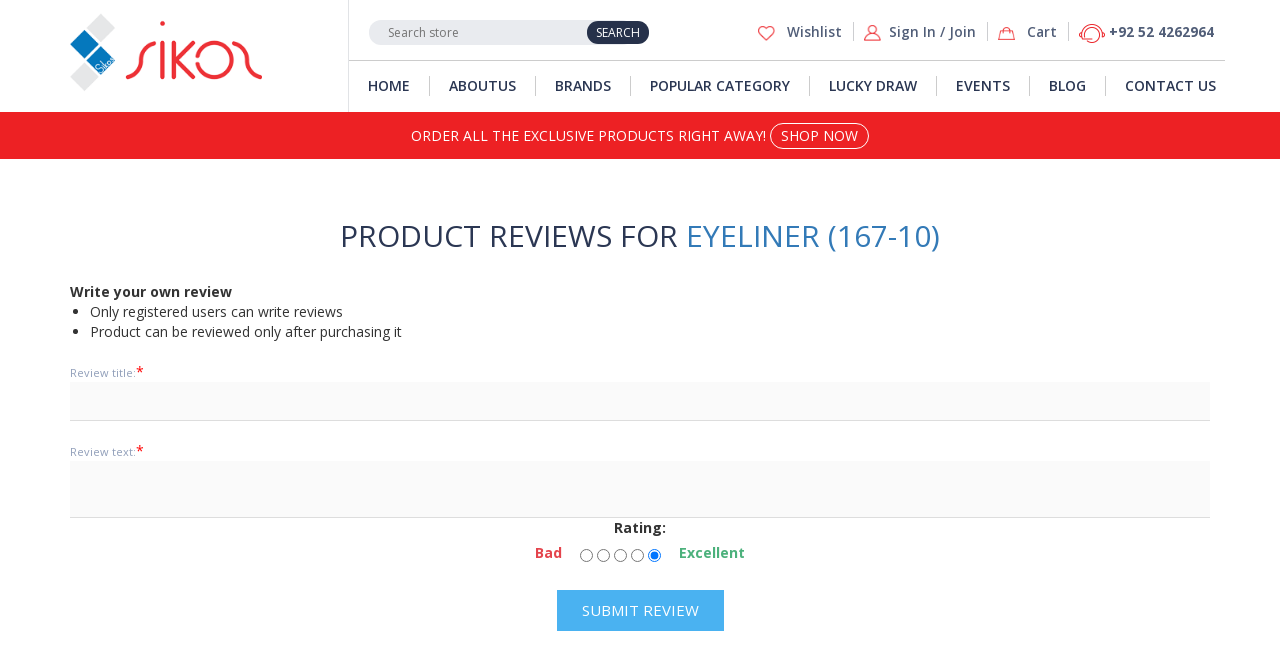

--- FILE ---
content_type: text/html; charset=utf-8
request_url: https://www.sikosgroup.com/productreviews/194
body_size: 5428
content:
<!DOCTYPE html>
<html  class="html-product-reviews-page">
<head>
    <title>Sikos- Product Reviews- Eyeliner (167-10)</title>
    <meta http-equiv="Content-type" content="text/html;charset=UTF-8" />
    <meta name="description" content="" />
    <meta name="keywords" content="" />
    <meta name="generator" content="nopCommerce" />
    <meta name="viewport" content="width=device-width, initial-scale=1" />
    
    
    
    <link href="/Themes/Sikos/Content/css/lib.css" rel="stylesheet" type="text/css" />
<link href="/Themes/Sikos/Content/css/daterangepicker.css" rel="stylesheet" type="text/css" />
<link href="/Themes/Sikos/Content/css/style.css" rel="stylesheet" type="text/css" />
<link href="/Themes/Sikos/Content/css/responsive.css" rel="stylesheet" type="text/css" />
<link href="/Themes/Sikos/Content/css/SoftwareStyle.css" rel="stylesheet" type="text/css" />
<link href="https://fonts.googleapis.com/css?family=Open+Sans:300,400,600,700,800" rel="stylesheet" type="text/css" />

    <script src="/lib/jquery-1.10.2.min.js" type="text/javascript"></script>

    
    
    
    <link rel="shortcut icon" href="https://www.sikosgroup.com/favicon.ico" />
    
    <!--Powered by nopCommerce - http://www.nopCommerce.com-->
</head>
<body>
    

<div class="ajax-loading-block-window" style="display: none">
</div>
<div id="dialog-notifications-success" title="Notification" style="display:none;">
</div>
<div id="dialog-notifications-error" title="Error" style="display:none;">
</div>
<div id="dialog-notifications-warning" title="Warning" style="display:none;">
</div>
<div id="bar-notification" class="bar-notification">
    <span class="close" title="Close">&nbsp;</span>
</div>



<!--[if lte IE 7]>
    <div style="clear:both;height:59px;text-align:center;position:relative;">
        <a href="http://www.microsoft.com/windows/internet-explorer/default.aspx" target="_blank">
            <img src="/Themes/Sikos/Content/images/ie_warning.jpg" height="42" width="820" alt="You are using an outdated browser. For a faster, safer browsing experience, upgrade for free today." />
        </a>
    </div>
<![endif]-->


<div id="flyout-cart" class="cart-box">
    <div class="cart-box-inner">
        <div class="cart-head">
You have no items in your shopping cart.
        <a href="javascript:;" class="close-cart"><img src="/Themes/Sikos/Content/images/cross-icon.png" alt=""></a>
    </div>
    <div class="cart-body">
        <div class="cart-itemlist">

                                <!-- <div class="cart-items">
                        <div>
                            <img class="prod-img" src="/assets/images/similar-product-img1.png" alt="">
                        </div>
                        <div>
                            <p class="prod-ttl">Eyes Makeup Eyeshadow</p>
                            <p class="prod-opt">Size: 8.5 OZ</p>
                            <div class="">
                                <span class="minbtn"><i class="fa fa-minus" aria-hidden="true"></i></span><input value = "1" type="text"><span class="maxbtn"><i class="fa fa-plus" aria-hidden="true"></i></span>
                            </div>
                        </div>
                        <div>
                            <a href = "javascript:;" class="rmv-item"><img class="close-cart" src="/assets/images/cross-icon.png" alt=""></a>

                            <p class="prod-prc">PKR 65.00</p>
                        </div>

                    </div> -->
                            </div>
        <div class="side-bt">
            <div class="order-total">
                <ul>
                    <li>Order Sub-total<span> </span></li>
                    <li>Shipping & Handling<span>RS 0.00</span></li>
                <li>Total<span> </span></li>
                </ul>
            </div>
                <input type="button" value="Go to cart" class="sid-bt-btn" onclick="setLocation('/cart')" />
                            <form method="post" enctype="multipart/form-data" id="mini-shopping-cart-form" action="/cart">
                    <div>
                        <input type="submit" name="continueshopping" value="Continue shopping">
                        
                    </div>
                    
                <input name="__RequestVerificationToken" type="hidden" value="CfDJ8EDkywd1nsJAknpRsexe5ULSmD3Lg4L0wXPXaovv9PXmnRhDU8ebBcA7QDHrwwWYB-0koKL7k_lThwHp7vFnjmqX0i6tKNIYWAJRgzlFS35sXy_5pAlcYgRRPJ-ciDIwHX63n6slVWMhX1dSwRi1-Mc" /></form>

</div>
                    </div>
                </div>

</div>


<header>
    
    <div class="container">
        <div class="row">
            
            <div class="col-lg-3 col-md-3 col-sm-12">
                <div class="logo">
                    <a href="/">
    <img title="" alt="Sikos" src="https://www.sikosgroup.com/Themes/Sikos/Content/images/logo.png">
</a>
                </div>
                <div class="main-mb-nav pull-right">
                    <span onclick="openNav()">&#9776;</span>
                    <div id="mb-nav" class="mb-nav">
                        <a href="javascript:void(0)" class="closebtn" onclick="closeNav()">&times;</a>
                        <ul>
                            
<ul>
    <li><a href="/">Home</a></li>
    <li><a href="/about-us" />aboutus</li>
    <li>
        <a href="javascript:;"> Brand <i class="fa fa-angle-down" aria-hidden="true"></i></a>
        <ul>

<li>
    <a href="/belini">
        Belini       
    </a>
</li>


<li>
    <a href="/eazicolor">
        Eazicolor       
    </a>
</li>


<li>
    <a href="/eazicare">
        Eazicare       
    </a>
</li>


<li>
    <a href="/tru-skin">
        Tru Skin       
    </a>
</li>


<li>
    <a href="/max-5">
        MAX 5       
    </a>
</li>

        </ul>

    </li>
    <li>
        <a href="javascript:;">Popular Category <i class="fa fa-angle-down" aria-hidden="true"></i></a>

        <ul>
            
<li>
    <a href="/hair-care">
        Hair Color
    </a>
</li>


<li>
    <a href="/hair-care-2">
        Hair Care
    </a>
</li>


<li>
    <a href="/hair-styling">
        Hair Styling
    </a>
</li>


<li>
    <a href="/skin-care">
        Skin Care
    </a>
</li>

        </ul>

    </li>
    <li><a href="/lucky-draw-1">Lucky Draw</a></li>
    <li><a href="/eventss">Events</a></li>
    <li><a href="/blog">Blog</a></li>
    <li><a href="/contactus">Contact Us</a></li>
</ul>
                        </ul>
                    </div>
                </div>

            </div>
            <div class="col-lg-9 col-md-9 col-sm-12 nopad-left nopad-right">
                <div class="main-nav">
                    <div class="sub-nav">
                        <div class="row">
                            <div class="col-lg-4">
                                <form method="get" id="small-search-box-form" action="/search">
    <input type="text" id="small-searchterms" autocomplete="off" name="q" placeholder="Search store" />
    
    <span class="search_top">
        <input type="submit" class="button-1 search-box-button" value="Search" />
    </span>
        
            
    
</form>
                            </div>
                            <div class="col-lg-8">
                                <div class="top-nav">
    <ul>
        
            <li>

                <a href="/wishlist">
                    <i><img src="/Themes/Sikos/Content/images/heart-icon.png" alt=""></i>
                    Wishlist
                </a>
            </li>
                    <li><a href="/login" ><i><img src="/Themes/Sikos/Content/images/user-icon.png" alt=""></i>Sign In / Join</a></li>
                    <li id="topcartlink">
                <a href="javascript:;" class="cart">
                    <i><img src="/Themes/Sikos/Content/images/cart-icon.png" /></i>
                    Cart
                </a>
            </li>
        <li>
            <a href="tel:+92524262964"><img src="/Themes/Sikos/Content/images/chat-icon.png" alt=""> +92 52 4262964</a>
            </li>


            
        </ul>
            
</div>

                            </div>
                        </div>
                    </div>
                    <div class="nvi">

                        
<ul>
    <li><a href="/">Home</a></li>
    <li><a href="/about-us" />aboutus</li>
    <li>
        <a href="javascript:;">brands</a>
        <div class="main-drop">
            <div class="drop-dwn">
                <div class="row">
                    <div class="col-lg-4 col-md-4 col-sm-12">
                        <h2 class="tab-head"> A TO Z BRANDS </h2>

                        <ul class="nav nav-tabs tabs-left sideways">

<li>
    <a href="/belini">
        Belini       
    </a>
</li>


<li>
    <a href="/eazicolor">
        Eazicolor       
    </a>
</li>


<li>
    <a href="/eazicare">
        Eazicare       
    </a>
</li>


<li>
    <a href="/tru-skin">
        Tru Skin       
    </a>
</li>


<li>
    <a href="/max-5">
        MAX 5       
    </a>
</li>

                        </ul>

                    </div>
                    <div class="col-lg-8 col-md-8 col-sm-8">
                        <!-- Tab panes -->
                        <div class="tab-content">
                            <div class="tab-pane active" id="belini">
                                <div class="tab-pane active" id="belini">
                                    <!-- <i class="add-1"><a href="javascript:;"><img src="/themes/sikos/content/images/brand-add-i.jpg" alt=""></a></i>
                                    <i class="add-1"><a href="javascript:;"><img src="/themes/sikos/content/images/brand-add-ii.jpg" alt=""></a></i>
                                    <i><a href="javascript:;"><img src="/themes/sikos/content/images/brand-add-iii.jpg" alt=""></a></i> -->
                                    <div class="col-lg-6 col-md-6 col-sm-6"><a href="javascript:;"><img src="/themes/sikos/content/images/brand-add-i.jpg" alt=""></a></div>
                                    <div class="col-lg-6 col-md-6 col-sm-6">
                                        <a class="d-block mar-10" href="javascript:;"><img src="/themes/sikos/content/images/brand-add-ii.jpg" alt=""></a>
                                        <a href="javascript:;"><img src="/themes/sikos/content/images/brand-add-iii.jpg" alt=""></a>
                                    </div>
                                </div>
                            </div>
                            <div class="tab-pane" id="ezicolor">
                                <div class="col-lg-6 col-md-6 col-sm-6"><a href="javascript:;"><img src="/themes/sikos/content/images/brand-add-i.jpg" alt=""></a></div>
                                <div class="col-lg-6 col-md-6 col-sm-6">
                                    <a class="d-block mar-10" href="javascript:;"><img src="/themes/sikos/content/images/brand-add-ii.jpg" alt=""></a>
                                    <a href="javascript:;"><img src="/themes/sikos/content/images/brand-add-iii.jpg" alt=""></a>
                                </div>
                            </div>
                            <div class="tab-pane" id="eazicare">
                                <div class="col-lg-6 col-md-6 col-sm-6"><a href="javascript:;"><img src="/themes/sikos/content/images/brand-add-i.jpg" alt=""></a></div>
                                <div class="col-lg-6 col-md-6 col-sm-6">
                                    <a class="d-block mar-10" href="javascript:;"><img src="/themes/sikos/content/images/brand-add-ii.jpg" alt=""></a>
                                    <a href="javascript:;"><img src="/themes/sikos/content/images/brand-add-iii.jpg" alt=""></a>
                                </div>
                            </div>
                            <div class="tab-pane" id="truskin">
                                <div class="col-lg-6 col-md-6 col-sm-6"><a href="javascript:;"><img src="/themes/sikos/content/images/brand-add-i.jpg" alt=""></a></div>
                                <div class="col-lg-6 col-md-6 col-sm-6">
                                    <a class="d-block mar-10" href="javascript:;"><img src="/themes/sikos/content/images/brand-add-ii.jpg" alt=""></a>
                                    <a href="javascript:;"><img src="/themes/sikos/content/images/brand-add-iii.jpg" alt=""></a>
                                </div>
                            </div>
                            <div class="tab-pane" id="max5">
                                <div class="col-lg-6 col-md-6 col-sm-6"><a href="javascript:;"><img src="/themes/sikos/content/images/brand-add-i.jpg" alt=""></a></div>
                                <div class="col-lg-6 col-md-6 col-sm-6">
                                    <a class="d-block mar-10" href="javascript:;"><img src="/themes/sikos/content/images/brand-add-ii.jpg" alt=""></a>
                                    <a href="javascript:;"><img src="/themes/sikos/content/images/brand-add-iii.jpg" alt=""></a>
                                </div>
                            </div>
                        </div>
                    </div>
                </div>
            </div>
        </div>
    </li>
    <li class="cate-menu">
        <a href="javascript:;">popular category</a>
        <div class="main-cart-menu">
            <ul class="cat-dropnw">
                
<li>
    <a href="/hair-care">
        Hair Color
    </a>
</li>


<li>
    <a href="/hair-care-2">
        Hair Care
    </a>
</li>


<li>
    <a href="/hair-styling">
        Hair Styling
    </a>
</li>


<li>
    <a href="/skin-care">
        Skin Care
    </a>
</li>

            </ul>
        </div>
    </li>
    <li><a href="/lucky-draw-1">Lucky Draw</a></li>
    <li><a href="/eventss">Events</a></li>
    <li><a href="/blog">Blog</a></li>
    <li><a href="/contactus">Contact Us</a></li>
</ul>





                    </div>
                </div>
            </div>
        </div>
    </div>
    
</header>
<div class="red-bg">
    <div class="container">
        <p>ORDER ALL THE EXCLUSIVE PRODUCTS RIGHT AWAY! </p>
        <span><a href="/manufacturer/all">SHOP NOW</a></span>
    </div>
</div>



<div class="container">

        
    <div class="row">
        <div class="col-lg-12 col-md-12 col-sm-12">
            <ul class="bcrumbs"></ul>
        </div>
    </div>
    

    </div>
    <div class="center-1">
    
    
<div class="container">
    <div class="page-title">
        <h1>Product reviews for <a href="/eyeliner">Eyeliner (167-10)</a></h1>
    </div>
    <div class="row">
        <div class="col-lg-12 col-md-12 col-sm-12">
            <div class="page-body">
                
                    <div class="write-review" id="review-form">
                        <div class="title">
                            <strong>Write your own review</strong>
                        </div>
                        <form method="post" action="/productreviews/194">
                            <div class="message-error custom_marginleft20 validation-summary-errors"><ul><li>Only registered users can write reviews</li>
<li>Product can be reviewed only after purchasing it</li>
</ul></div>
                            <div class="fieldset">
                                <div class="form-fields">
                                    <div class="acc-info">
                                        <label for="AddProductReview_Title">Review title:</label><span class="required">*</span>
                                        <input class="review-title" disabled="disabled" type="text" id="AddProductReview_Title" name="AddProductReview.Title" value="" />
                                        <span class="field-validation-valid" data-valmsg-for="AddProductReview.Title" data-valmsg-replace="true"></span>
                                    </div>
                                    <div class="acc-info">
                                        <label for="AddProductReview_ReviewText">Review text:</label><span class="required">*</span>
                                        <textarea class="review-text" id="AddProductReview_ReviewText" name="AddProductReview.ReviewText" disabled="disabled">
</textarea>
                                        <span class="field-validation-valid" data-valmsg-for="AddProductReview.ReviewText" data-valmsg-replace="true"></span>
                                    </div>
                                    <div class="review-rating">
                                        <label for="AddProductReview_Rating">Rating:</label>
                                        <ul>
                                            <li class="label first">Bad</li>
                                            <li class="rating-options">
                                                <input value="1" type="radio" id="addproductrating_1" data-val="true" data-val-required="The Rating field is required." name="AddProductReview.Rating" />
                                                <input value="2" type="radio" id="addproductrating_2" name="AddProductReview.Rating" />
                                                <input value="3" type="radio" id="addproductrating_3" name="AddProductReview.Rating" />
                                                <input value="4" type="radio" id="addproductrating_4" name="AddProductReview.Rating" />
                                                <input value="5" type="radio" id="addproductrating_5" checked="checked" name="AddProductReview.Rating" />
                                            </li>
                                            <li class="label last">Excellent</li>
                                        </ul>
                                    </div>
                                </div>
                            </div>
                            <div class="buttons custom__textaligncenter">
                                <input type="submit" name="add-review" class="button-1 write-product-review-button" value="Submit review" />
                            </div>
                        <input name="__RequestVerificationToken" type="hidden" value="CfDJ8EDkywd1nsJAknpRsexe5ULSmD3Lg4L0wXPXaovv9PXmnRhDU8ebBcA7QDHrwwWYB-0koKL7k_lThwHp7vFnjmqX0i6tKNIYWAJRgzlFS35sXy_5pAlcYgRRPJ-ciDIwHX63n6slVWMhX1dSwRi1-Mc" /></form>
                    </div>
                                
            </div>
        </div>
    </div>
</div>




    
</div>


    <div class="container">
    <div class="row">
        <div class="col-lg-12">
            <div class="insta-bx">
                <!-- LightWidget WIDGET -->
                <h3>FOLLOW @ INSTAGRAM</h3>
                <!-- SnapWidget -->
                <iframe src="https://snapwidget.com/embed/776443" class="snapwidget-widget" allowtransparency="true" frameborder="0" scrolling="no" style="border:none; overflow:hidden;  width:1134px; height:189px"></iframe>
            </div>
        </div>
    </div>
</div>
<footer class="footer-bg">
    <div class="container">
        <div class="row">
            <div class="col-lg-3">
                <div class="ft-r-list">
                    <h5>Our menu</h5>
                    <ul>

                        <li>
                            <a href="/">
                                Home
                            </a>
                        </li>
                        <li>
                            <a href="/manufacturer/all">
                                Brands
                            </a>
                        </li>
                        <li>
                            <a href="#">
                                Referral
                            </a>

                        </li>
                        <li>
                            <a href="/blog">
                                Blog
                            </a>

                        </li>
                        <li>
                            <a href="/customer/info">
                                My Account
                            </a>

                        </li>
                        <li>
                            <a href="/lucky-draw-1">
                                Lucky Draw
                            </a>
                        </li>

                        <li>
                            <a href="/contactus">
                                Contact Us
                            </a>
                        </li>

                        <li>
                            <a href="/eventss">
                                Events
                            </a>
                        </li>
                        <li>
                            <a href="/Terms">
                                Terms & Conditions
                            </a>
                        </li>
                    </ul>
                </div>
                <div class="social">
                    <ul>
        <li><a href="https://www.sikosgroup.com" target="_blank"><i class="fa fa-facebook-square" aria-hidden="true"></i></a></li>
            <li><a href="https://www.sikosgroup.com" target="_blank"><i class="fa fa-twitter" aria-hidden="true"></i></a></li>
</ul>


                </div>
            </div>
            <div class="col-lg-6">
                <div class="newsletter">
                    <h5>newsletter</h5>
                    <input type="text" placeholder="Email Address">
                    <span><a href="javascript:;">Search</a></span>
                    <div class="ft-logo">
                        <a href="javascript:;"><img src="/Themes/Sikos/Content/images/footer-logo.png" alt=""></a>
                    </div>
                </div>
            </div>
            <div class="col-lg-3">
                <div class="downloadbtns">
                    <h5>Download app</h5>
                    <a href="javascript:;"><img src="/Themes/Sikos/Content/images/apple-btn.png" alt=""></a>
                    <a target="_blank" href="https://play.google.com/store/apps/details?id=com.salondesbeaute"><img src="/Themes/Sikos/Content/images/google-btn.png" alt=""></a>
                </div>
            </div>
        </div>
    </div>
    <div class="copy-rights">
        <div class="container">
            <div class="row">
                <div class="col-lg-6 col-md-6 col-sm-6">
                    <p class="text-right">
                        Copyright &copy; 2026 Sikos. All rights reserved.
                    </p>
                </div>
                <div class="col-lg-6 col-md-6 col-sm-6">
                    <p class="text-left"></p>
                </div>
            </div>
        </div>
    </div>
</footer>



    
    

    
    <script src="/Themes/Sikos/Scripts/lib.js" type="text/javascript"></script>
<script src="/Themes/Sikos/Scripts/function.js" type="text/javascript"></script>
<script src="/Themes/Sikos/Scripts/daterangepicker.js" type="text/javascript"></script>
<script src="/lib/jquery.validate.min.js" type="text/javascript"></script>
<script src="/lib/jquery.validate.unobtrusive.min.js" type="text/javascript"></script>
<script src="/lib/jquery-ui-1.10.3.custom.min.js" type="text/javascript"></script>
<script src="/lib/jquery-migrate-1.2.1.min.js" type="text/javascript"></script>
<script src="/js/public.common.js" type="text/javascript"></script>
<script src="/js/public.ajaxcart.js" type="text/javascript"></script>

    <script type="text/javascript">
    $(document).ready(function () {
        $('.block .title').click(function () {
            var e = window, a = 'inner';
            if (!('innerWidth' in window)) {
                a = 'client';
                e = document.documentElement || document.body;
            }
            var result = { width: e[a + 'Width'], height: e[a + 'Height'] };
            if (result.width < 1001) {
                $(this).siblings('.listbox').slideToggle('slow');
            }
        });
    });
</script>
<script type="text/javascript">
    $(document).ready(function () {
        $('.footer-block .title').click(function () {
            var e = window, a = 'inner';
            if (!('innerWidth' in window)) {
                a = 'client';
                e = document.documentElement || document.body;
            }
            var result = { width: e[a + 'Width'], height: e[a + 'Height'] };
            if (result.width < 769) {
                $(this).siblings('.list').slideToggle('slow');
            }
        });
    });
</script>
<script type="text/javascript">
    AjaxCart.init(false, '.top-nav .cart-qty', '.top-nav .wishlist-qty', '#flyout-cart');
</script>
<script type="text/javascript">
        $(document).ready(function () {
            $('.menu-toggle').click(function () {
                $(this).siblings('.top-menu.mobile').slideToggle('slow');
            });
            $('.top-menu.mobile .sublist-toggle').click(function () {
                $(this).siblings('.sublist').slideToggle('slow');
            });
        });
</script>
<script type="text/javascript">
            $(document).click(function (e) {
                var container = $('#flyout-cart, #topcartlink');
                
                // if the target of the click isn't the container nor a descendant of the container
                if (!container.is(e.target) && container.has(e.target).length === 0) {
                    //container.hide();
                    $('#flyout-cart').removeClass('cart-sh');
                }
            });
            $(document).ready(function () {
                //var elems = $('.cart-box');
                //$(document).on('click', 'body', function () {
                //    var container = $('.cart-box');

                //    // if the target of the click isn't the container nor a descendant of the container
                //    if (!container.is(e.target) && container.has(e.target).length === 0) {
                //        container.hide();
                //    }
                //    //else {
                //    //    alert(container);
                //    //}
                //});
                $('header').on('click', '#topcartlink', function () {
                    $('#flyout-cart').addClass('cart-sh');
                });
                //elems.bind('clickoutside', function (event) {
                //    // var elem = $(this);
                //    //debugger;
                //    //alert('fly out cart');
                //   $('#flyout-cart').removeClass('cart-sh');
                //});
                //$('header').on('mouseenter', '#topcartlink', function () {
                //    $('#flyout-cart').addClass('cart-sh');
                //});
                //$('header').on('mouseleave', '#topcartlink', function () {
                //    $('#flyout-cart').removeClass('cart-sh');
                //});
                //$('header').on('mouseenter', '#flyout-cart', function () {
                //    $('#flyout-cart').addClass('cart-sh');
                //});
                //$('header').on('mouseleave', '#flyout-cart', function () {
                //    $('#flyout-cart').removeClass('cart-sh');
                //});
            });
        </script>
<script type="text/javascript">
            $(document).ready(function() {
                $('#small-searchterms').autocomplete({
                        delay: 500,
                        minLength: 3,
                        source: '/catalog/searchtermautocomplete',
                        appendTo: '.search-box',
                        select: function(event, ui) {
                            $("#small-searchterms").val(ui.item.label);
                            setLocation(ui.item.producturl);
                            return false;
                        }
                    })
                    .data("ui-autocomplete")._renderItem = function(ul, item) {
                        var t = item.label;
                        //html encode
                        t = htmlEncode(t);
                        return $("<li></li>")
                            .data("item.autocomplete", item)
                            .append("<a><span>" + t + "</span></a>")
                            .appendTo(ul);
                    };
            });
        </script>
<script type="text/javascript">
            $("#small-search-box-form").submit(function(event) {
                if ($("#small-searchterms").val() == "") {
                    alert('Please enter some search keyword');
                    $("#small-searchterms").focus();
                    event.preventDefault();
                }
            });
        </script>

<script defer src="https://static.cloudflareinsights.com/beacon.min.js/vcd15cbe7772f49c399c6a5babf22c1241717689176015" integrity="sha512-ZpsOmlRQV6y907TI0dKBHq9Md29nnaEIPlkf84rnaERnq6zvWvPUqr2ft8M1aS28oN72PdrCzSjY4U6VaAw1EQ==" data-cf-beacon='{"version":"2024.11.0","token":"516bddfeea28427da0064bb7f3ad364f","r":1,"server_timing":{"name":{"cfCacheStatus":true,"cfEdge":true,"cfExtPri":true,"cfL4":true,"cfOrigin":true,"cfSpeedBrain":true},"location_startswith":null}}' crossorigin="anonymous"></script>
</body>
</html>

--- FILE ---
content_type: text/css
request_url: https://www.sikosgroup.com/Themes/Sikos/Content/css/style.css
body_size: 28494
content:
*{
    padding: 0px;
    margin: 0px;
    outline: none;
}
a:focus {outline: none;}
body, html{
    font-family: 'Open Sans', sans-serif;
}
img{
    max-width: 100%;
}
h3{
    font-size: 30px;
    font-weight: 400;
    color: #2b3753;
    display: block;
    text-align: center;
    margin: 0 0 0px 0;
    padding: 50px 0 50px 0;
    text-transform: uppercase;
}
h1 {
    font-size: 30px;
    font-weight: 400;
    color: #2b3753;
    display: block;
    text-align: center;
    margin: 0 0 0px 0;
    padding: 0px 0 30px;
    text-transform: uppercase;
}
header{
  background-color: #fff;
  position: relative;
}

header:after {
    display: none;
    position: absolute;
    width: 505px;
    content: '';
    background: #ccc;
    height: 1px;
    top: 64px;
    right: 0;
}

.bdr-top {border-bottom: 1px solid #ccc; margin: 0; padding: 0; min-height: 30px;}
.nopad-left{padding-left: 0px;}
.nopad-right{padding-right: 0px;}
.nopad-bottom{padding-bottom: 0px;}
.nopad-top{padding-top: 0px;}
.nomar-left{margin-left: 0px;}
.nomar-right{margin-right: 0px;}
.nomar-bottom{margin-bottom: 0px;}
.nomar-top{margin-top: 0px;}
.sec-padding-100 { padding:100px 0;} .sec-padding-90 { padding:90px 0;}
.sec-padding-80 { padding:80px 0;} .sec-padding-70 { padding:70px 0;}
.sec-padding-60 { padding:60px 0;} .sec-padding-xlarge { padding:50px 0; }
.sec-padding-60-bottom { padding:0 0 60px 0;}
.pad-top-50{padding-top: 50px;}

.sec-padding-large { padding:40px 0; } .sec-padding-medium { padding:30px 0px; }
.sec-padding-small { padding:25px 0; } .sec-padding-xsmall { padding:20px 0; }
.sec-padding-xxsmall { padding:10px 0; }
.mar-10 {margin: 0px 0 10px 0 !important;}
.mar-20 {margin-top: 20px;}
.d-block {display: block;}
.fontsize-20 {font-size: 20px;}
.main-drop {margin: 0;padding: 19px 0 0 0;display: none;position: absolute;left: 14px;z-index: 9999;top: 95px;}
.drop-dwn {margin: 0; padding: 0 0 30px 0; background: #fff; width: 786px; border: 1px solid #b7b7b7;}
.nvi> ul> li:hover .main-drop {display: block;}

/* elements BLog Post start */
/*.blog-main {margin: 0px 0 40px 0;}*/
.box-pix {margin: 0; padding: 0; position: relative;}
.box-pix-link { position: absolute; top: 18px; left: 15px; background: #000; border-radius: 20px; color: #fff; font-size: 11px; font-weight: 400; text-transform: capitalize; padding: 3px 8px; text-decoration: none;}
.box-pix-link:hover, .box-pix-link:focus{color: #fff; text-decoration: none; display: block;}
.box-txt {margin: 0;padding: 27px 30px;border: 1px solid #d9d9d9;}
.box-txt h3 {font-size: 22px;font-weight: 400;color: #2b3753;margin: 0 0 20px 0;padding: 0; line-height: 31px; text-transform:capitalize; text-align: left;}
.box-txt a {font-size: 12px;font-weight: 400;color: #999999;margin: 0;padding: 0;text-transform: uppercase;margin: 0 0 10px 0; text-decoration: none;}
.box-txt p {font-size: 13px;font-weight: 400;color: #666666;margin: 10px 0 10px 0;padding: 0;}
.box-txt a.red-cl {color: #ec2328;}
.box-txt a i {margin: 0 6px 0 0;}

.blog-slid .slick-next, .blog-slid .slick-prev{position: absolute; bottom: 170px; font-size: 0px; background-color: transparent;
                                                       z-index: 993; border: 1px solid #cccccc; border-radius: 50%;  width: 52px; height: 52px;}
.blog-slid .slick-next { right: -70px;}
.blog-slid .slick-prev {left: -70px;}
.blog-slid .slick-next:before, .blog-slid .slick-prev:before{ color: #cccccc; font-family: fontawesome; font-size: 30px;}
.blog-slid .slick-next:before{ content: "\f105";}
.blog-slid .slick-next:hover:before, .blog-slid .slick-prev:hover:before{color: #ec2328;}
.blog-slid .slick-prev:before{ content: "\f104";}

/* elements BLog Post End */

/* elements instagram box start */
.insta-bx  {margin: 0; padding: 0}
.insta-bx ul {list-style: none; margin: 0; padding: 0;}
.insta-bx ul li {margin: 0; padding: 0 1px 0 0; display: table-cell;}
/*.insta-bx h2 {color: #000; font-weight: 400; font-size: 30px; display: block; text-align: center; text-transform: uppercase; margin: 20px 0 30px 0}*/

/* elements instagram box End */

.box-pix-1 {margin: 0; padding: 0; position: relative;}
/* .box-pix-1 a, .box-pix-1 a:hover { position: absolute; top: 18px; left: 15px; background: #000; border-radius: 20px; color: #fff; font-size: 11px; font-weight: 400; text-transform: capitalize; padding: 3px 8px; text-decoration: none;} */
.box-txt-1 {margin: 0;padding: 6px 10px 15px;border: 1px solid #d9d9d9;}
.box-txt-1 h3 {text-align: left; text-transform: capitalize; font-size: 18px;font-weight: 400;color: #2b3753;margin: 0 0 10px 0;padding: 0;line-height: 27px;}
.box-txt-1 a {font-size: 10px;font-weight: 400;color: #999999;margin: 0;padding: 0;text-transform: uppercase;margin: 0 0 0px 0;text-decoration: none;vertical-align: middle;display: inline-block;}
.box-txt-1 p {font-size: 13px;font-weight: 400;color: #666666;margin: 10px 0 10px 0;padding: 0;}
.box-txt-1 a.red-cl {color: #ec2328;}

/*==========PRODUCT-CSS-START==========*/
.main-prd{
   
}
.main-product ul{ font-size: 0px; list-style: none; margin: 0px; padding: 0px;}
.main-product ul li{ display: inline-block; width: 20%; text-align: center; border: 1px solid #e9e9e9; padding: 20px 15px 30px 15px;
    position: relative; height: 388px;}
.main-product ul li:hover{
    border-color: #ec2328;
    /* box-shadow: 0 10px 16px 0 rgba(0,0,0,0.2), 0 6px 20px 0 rgba(0,0,0,0.19); */
    -webkit-box-shadow: 0px 0px 44px 0px rgba(102, 102, 102, 0.11);
    -moz-box-shadow: 0px 0px 44px 0px rgba(102, 102, 102, 0.11);
    box-shadow: 0px 0px 44px 0px rgba(102, 102, 102, 0.11);
}
.main-product ul li:hover button.prd-btn{
        color: #fff;
        background-color: #ec2328;
        border: 1px solid #ec2328;
}
.main-product .slick-slide img{
    display: inline-block;
}
.product-inner p.prd-name{
    font-size: 14px;
    color: #2b3753;
    margin: 0px;
    line-height: 18px;
    text-transform: uppercase;
    font-weight: 600;
}
.product-inner p.product-price{
    font-size: 18px;
    color: #2b3753;
    margin: 0px;
    line-height: 18px;
    padding:5px 0px 0 0 ;
    text-transform: uppercase;
    font-weight: 600;
}
.product-inner span.prd-des{
     font-size: 12px;
     color: #56647f;
     display: block;
     padding: 12px 0 14px 0;
}
.product-inner button.prd-btn{
        font-size: 12px;
        color: #ec2328;
        background-color: transparent;
        border: 1px solid #cccccc;
        border-radius: 20px;
        padding: 8px 28px;
        text-transform: uppercase;
        font-weight: 600;
}
.product-inner .favte-icon{
  font-size: 26px;
  color: #2b3753;
  font-weight: 600;
  padding: 10px 10px 5px 10px;
  border-radius: 50%;
  display: inline-block;
}
.main-product ul li:hover .favte-icon{
  color: #ec2328;
}
.hot-deal{
    position: absolute;
    background-color: #ec2328;
    color: #fff;
    font-size: 12px;
    padding: 2px 0 0 0;
    height: 21px;
    width: 56px;
    text-transform: uppercase;
    left: 0px;
    top: 30px;
}
.hot-deal:after{
    position: absolute;
    content: "";
     width: 0;
   height: 0;
       border-right: 11px solid #fff;
    border-top: 10.5px solid transparent;
    border-bottom: 10.5px solid transparent;
    top: 0px;
    left: 46px;
}
.new-deal{
    position: absolute;
    background-color: #2b3753;
    color: #fff;
    font-size: 12px;
    padding: 2px 0 0 0;
    height: 21px;
    width: 56px;
    text-transform: uppercase;
    left: -1px;
    top: 30px;
}
.new-deal:after{
    position: absolute;
    content: "";
     width: 0;
   height: 0;
       border-right: 11px solid #fff;
    border-top: 10.5px solid transparent;
    border-bottom: 10.5px solid transparent;
    top: 0px;
    left: 46px;
}
.main-product .slick-next, .main-product .slick-prev{
    position: absolute;
    bottom: 170px;
    font-size: 0px;
    background-color: transparent;
    z-index: 993;
    border: 1px solid #cccccc;
    border-radius: 50%;
    width: 52px;
    height: 52px;
}
.main-product .slick-next {
    right: -70px;
}
.main-product .slick-prev {
    left: -70px;
}
.main-product .slick-next:before, .main-product .slick-prev:before{
    color: #cccccc;
    font-family: fontawesome;
    font-size: 30px;
}
.main-product .slick-next:before{
    content: "\f105";
}
.main-product .slick-next:hover:before, .main-product .slick-prev:hover:before{
    color: #ec2328;
}
.main-product .slick-prev:before{
     content: "\f104";
}
.main-product .slick-dots li{
    width: auto;
    height: auto;
    padding: 1px;
    background-color: #ec2328;
    border-radius: 50%;
    margin-top: 10px;
}
.main-product .slick-dots li button{
    width: auto;
    height: auto;
}
/*==========PRODUCT-CSS-END==========*/


/*==========SEARCH-RESULT-CATEGORY-CSS-START==========*/
.main-search-result-sec{
   font-size: 0;
}
.search-sec-lft{
  display: inline-block;
  width: 230px;
}
.search-sec-rght{
   display: inline-block;
   width: 910px;
   vertical-align: top;
}
.category-box1{
  padding-right: 15px;
}
.category-box1 h6{
   font-size: 16px;
   color: #32365c;
   font-weight: bold;
   margin: 0px;
   text-transform: uppercase;
   border-bottom: 2px solid #cdd1dd;
   padding-bottom: 10px;
}
.category-box1 ul{
  margin: 0px;
  font-size: 0;
  list-style: none;
  padding:10px 0px 0px 0px;
}
.prc-range{position: relative;text-align: center;font-size: 16px;font-weight: 600;color:#56647f;padding-top: 20px;}
.prc-range input{width: 100%;border:0px;text-align: center;}
.prc-range .ui-widget-header{background: #56647f;}
.prc-range .ui-state-hover, .ui-widget-content .ui-state-default{
  width:16px;
  height: 16px;
  border-radius: 50%;background: #fff;border:1px solid #dbdbdb;
  -moz-box-shadow: 1px 3px 9px 0px rgba(0, 0, 0, 0.23); 
  -webkit-box-shadow: 1px 3px 9px 0px rgba(0, 0, 0, 0.23); 
  -ms-box-shadow: 1px 3px 9px 0px rgba(0, 0, 0, 0.23); 
  box-shadow: 1px 3px 9px 0px rgba(0, 0, 0, 0.23); 
}
.prc-bot{overflow: hidden;}
.prc-range .frst-val{float: left;font-size: 14px;padding-top: 5px;}
.prc-range .lst-val{float: right;font-size: 14px;padding-top: 5px;}
.category-box1 ul li{
  display: block;
}
.category-box1 ul li p{margin:0px;}
.category-box1 ul li p a{
  font-size: 13px;
  color: #2b3753;
  margin: 0px;
  font-weight: 600;
  text-transform: uppercase;
  display: block;
  padding: 5px 0px;
}
.category-box1 ul li p a:hover{
  text-decoration: none;
}
.brnd-box1{
  margin-top: 40px;
}

.category-box1.brnd-box1 ul li label p{
  color: #56647f;
  display: inline-block;
  padding-left: 10px;
  vertical-align: middle;
  font-size: 13px;
      text-transform: uppercase;
}
.category-box1.brnd-box1 ul li{
  position: relative;
  vertical-align: middle;
   padding-bottom: 7px;
  margin-bottom: 7px;
}
.category-box1.brnd-box1 ul li label{
  margin: 0px;
  display: block;
  cursor: pointer;
}
.category-box1.brnd-box1 ul li label input{
  opacity: 0;
  position: absolute;
  width: 15px;
  height: 15px;
  z-index: 99999;
  cursor: pointer;
  margin: 0;
  left: 0px;
  top: 7px;
}
.category-box1.brnd-box1 ul li label i{
  height: 15px;
  width: 15px;
  border:1px solid #56647f;
 padding: 6.5px;
 vertical-align: middle;
}
.category-box1.brnd-box1 ul li label input[type='radio']:checked + i{
    color: #Fff;
    background-color: #56647f;
    padding: 1px 0 0 1px;
    font-size: 10px;
}
.prc-rnge{
  margin-top: 40px;
}
.apply-button{
  border:1px solid #ec2328;
  background: #ec2328;
  border-radius: 25px;
  font-size: 12px;font-weight: 600;
  padding: 8px 31px;
  color: #fff;
  margin-top: 15px;float: right;

}
.apply-button:hover{
  color:#ec2328;
  background: #fff;
}
.haircolr-heading h4{
  font-size: 22px;
  color: #2b3753;
  font-weight: bold;
  margin: 0;
  text-transform: uppercase;
}
.haircolr-heading h4 span{
  font-size: 14px;
  color: #56647f;
  font-weight: 600;
}
.srt-by{
  text-align: right;
}
.srt-by span{
  font-size: 14px;
  color: #2b3753;
  font-weight: 600;
  text-transform: uppercase;
  display: inline-block;
  padding-top: 2px;
  vertical-align: middle;
}
.srt-by select{
   font-size: 13px;
   color: #56647f;
   border: none;
   appearance: none;
    -webkit-appearance: none;
    text-transform: uppercase;
    background: url(../images/arrow-bef.png);
    background-repeat: no-repeat;
    background-position: right center;
        padding: 0 15px;
        display: inline-block;
        vertical-align: middle;
}
.main-product.sec-padding-60-bottom.cate-gap.main-catgry-product{
  margin-top: 25px;
}
.main-product.sec-padding-60-bottom.cate-gap.main-catgry-product ul li{
  width: 25%;
  margin-bottom: 0px;
}
.catgry-prev, .catgry-next{
  font-size: 12px;
  padding-top: 38px;
  text-decoration: none;
  font-weight: 600;
  text-transform: uppercase;
  display: block;
  color: #999999;
  letter-spacing: 2px;
}
.catgry-prev:hover, .catgry-next:hover{
  text-decoration: none;
  color: #333333;
}
.catgry-next{
  text-align: right; 
}
.catgry-pagntion .paginationjs{
  margin-top: 30px;
}
.catgry-pagntion .paginationjs .paginationjs-pages li>a{
  font-size: 16px;
  color: #333333;
}
/*==========SEARCH-RESULT-CATEGORY-CSS-END==========*/


/*==========RECENT-EVENT-CSS-START==========*/
.main-event{
    background-color: #fff;
    box-shadow: 0px 0px 5px 2px #ccc;
        margin-bottom: 20px;
}
.even-img{
    position: relative;
}

.even-img .date{
    position: absolute;
    left: 0px;
    top: 0px;
    width: 90px;
    text-align: center;
    height: 100%;
    background-color:rgba(236,35,40,0.7);
}
.even-img .date p{
    color: #fff;
    font-size: 16px;
    font-weight: 500;
    margin: 0px;
    text-transform: uppercase;
    padding-top: 67px;
}
.event-content{
    padding: 20px;
}
.event-content h2.event-heading{
    margin: 0px;
    font-size: 16px;
    font-weight: 600;
    color: #000000;
}
.event-content p.event-dec{
    margin: 0px;
    font-size: 13px;
    color: #000000;
    padding: 10px 0;
}
.event-content .event-btn{
    background-color: #0678be;
    border:1px solid transparent;
    font-size: 12px;
    color: #fff;
    padding: 5px 26px;
}
.event-content .event-time{
    color: #000000;
    font-size: 12px;
    font-weight: bold;
    padding: 0 0 0 15px;
}
/*==========RECENT-EVENT-CSS-END==========*/


/* header *CSS Start */
.logo {margin: 4px 0 0 0; padding: 0; width: 192px;}
.main-nav {border-left: 1px solid #e1e3e6;min-height: 112px;margin: 0;padding: 0 0 0 0px;}
.main-nav input {width: 100%;padding: 4px 0px 4px 19px;border-radius: 20px;background: #e9ebef;margin: 20px 0 0 0;border: none;position: relative;font-size: 12px;}
.main-nav span {position: absolute;right: 0;top: 21px;}
.main-nav span a, .main-nav span a:hover {
                                          color: #fff;
                                          background: #26314a;
                                          display: block;
                                          padding: 3px 9px 3px;
                                          border-radius: 20px;
                                          text-decoration: none;
                                          text-transform: uppercase;
                                          font-size: 12px;
                                          }
.top-nav {
    margin: 22px 0 0 0;
    padding: 0;
    text-align: right;
}
.top-nav ul {list-style:none;  margin: 0;padding: 0;list-style: none;font-size: 0;margin: 0;padding: 0;}

.top-nav ul li {position:relative;margin: 0;padding:0 0 0 0;display:inline-block;border-right: 1px solid #cdced1;font-size: 13.6px;}
.top-nav ul li:last-child {border-right:none;}
.top-nav ul li i {margin:0; padding:0 8px 0 0}                                       
.top-nav ul li a, .top-nav ul li a:hover {font-weight: 600; color: #515e78; padding: 0 10.5px 0 10.5px; text-decoration: none;}
.top-nav ul li:last-child a{
  font-weight: bold;
}
.top-nav ul li a span{
  position: absolute;
    top: -11px;
    left: 22px;
    font-size: 11px;
    background-color: #26314a;
    color: #fff;
    padding: 3px 4px;
    border-radius: 50%;
    width: 21px;
    text-align: center;
}
.top-nav ul li i img { width: 17px;}
.sub-nav {margin: 0;padding: 0 0 15px 20px;border-bottom: 1px solid #ccc;position: relative;}
/* .sub-nav:after {
    position: absolute;
    right: 0;
    height: 1px;
    width: 100%;
    color: #000;
    content: '';
} */

.nvi {padding: 0 0 0 0;margin: 0;}
.nvi> ul {padding: 0; margin: 0; list-style: none; font-size: 0;}
.nvi> ul> li {padding: 0px 19px;margin: 15px 0 0px 0;display: inline-block;border-right:1px solid #ccc;}
.nvi> ul> li:last-child {border-right:0;padding-right: 0;}
.nvi> ul> li> a { font-size: 14px; color: #2a3652; display: block; text-transform: uppercase; font-weight: 600;}
.nvi> ul> li> a:hover, .nvi> ul> li> a:focus  {color: #ec292e; text-decoration: none; }
.nvi> ul> li.cate-menu{
   position: relative;
}
/*.nvi> ul> li.cate-menu a{
  padding-bottom: 15px;
}*/
.main-cart-menu {padding: 25px 0 0 0; position: absolute; top: 14px; z-index: 9;}

.nvi> ul> li.cate-menu .cat-dropnw{
    background-color: #fff;
    /*width: 150px;*/
    margin: 0;
    left: -65px;
    display: none;
    padding: 1px 0 10px 0;
}
.nvi> ul> li.cate-menu:hover .cat-dropnw{
  display: block;
}
.nvi> ul> li.cate-menu .cat-dropnw li{
  
  width: 100%;
  margin-top: 10px;
}
.nvi> ul> li.cate-menu .cat-dropnw li a{
  font-size: 14px;
  color: #515e78;
  padding:0px 30px; 
  font-weight: 600;
}
.nvi> ul> li.cate-menu .cat-dropnw li a:hover{
  color: #ed2124;
  text-decoration: none;
}

  

/* header *CSS End* */

/* CTA Start */
.red-bg {background: #ed2124; text-align: center;padding: 11px 0 3px;margin: 0;}
.red-bg p {color: #fff;font-weight: 400;font-size: 14px;text-transform: uppercase;display: inline-block;}
.red-bg span a, .red-bg span a:hover {color: #fff;border: 1px solid #fff;border-radius: 20px;padding: 2px 10px;display: inline-block;
                                      text-transform: uppercase; text-decoration: none;}
.home-slider .slick-slide img   {width: 100%;}                                 
.main-slider  {margin: 0; padding: 0;}
.main-slider ul {margin: 0; padding: 0; list-style: none;}
.main-slider ul li {position: relative; margin: 0; padding: 0}
.slide-txt {position: absolute;}

/* Product - start */
/*.main-product {margin: 0 0 60px 0;}*/
/*.main-product h3 {
  font-size: 30px;
    font-weight: 400;
    color:  #000000;
    display: block;
    text-align:  center;
    margin: 0 0 0px 0;
    padding: 30px 0 30px;
    text-transform: uppercase;
}*/

/*.cta-2-main {margin: 0 0 30px 0; padding: 0;}*/
.add-1 {margin: 0; padding: 0;} 
.add-2 {margin: 0; padding: 0;} 
/*.cta-main {margin: 0; padding: 30px 0 0 0;}*/

.cta-4 {margin: 30px 0 30px 0; padding: 0; position: relative;}
.cta-4 .txt-bx {position: absolute; top: 38px; left: -21px; right: 0; margin: 0 auto; width: 300px; display: none;}
/* .cta-4 .txt-bx h5 {font-size: 24px; color: #0f273e; font-weight: 400; margin: 0 0 4px 0; padding: 0}
.cta-4 .txt-bx h2 {font-size: 35px; color: #e01110; font-weight: 700; margin: 0 0 4px 0; padding: 0}
.cta-4 .txt-bx p {font-size: 16px; color: #0f273e; font-weight: 400; margin: 0 0 4px 0; padding: 0}
.cta-4 .txt-bx a {
                  font-size: 12px;
                  color: #fff;
                  font-weight: 700;
                  margin: 0;
                  padding: 6px 15px;
                  text-decoration: none;
                  background: #000;
                  display: inline-block;
                  border-radius: 20px;
                  margin: 4px 0 0 0;
                  } */

/*.blog-main h2 {font-size: 30px; font-weight: 400; color: #000000;display: block; text-align: center; margin: 0 0 0px 0; padding: 0px 0 30px;
    text-transform: uppercase;}*/

/* footer start */
.footer-bg {margin: 60px 0 0 0;padding: 40px 0 0 0;background: url(/themes/sikos/content/images/footer-bg.jpg)no-repeat;min-height: 300px;background-size: cover;}
.ft-r-list {margin: 40px 0 0 0;padding: 0;}
.ft-r-list h5 {margin: 0 0 18px 0;padding: 0;font-size: 13px;font-weight: 600;color: #fff;text-transform: uppercase;}
.ft-r-list ul {list-style: none;margin: 0;padding: 0;font-size: 0;}
.ft-r-list ul li {margin: 0 0 15px 0;padding: 0;width: 50%;text-transform: uppercase;display: inline-block;}
.ft-r-list ul li a, .ft-r-list ul li a:hover { font-size: 13px; font-weight: 400; color:#6a7b9c; text-decoration: none;}
.social {margin: 0; padding: 0;}
.social ul {margin: 0; padding: 0; list-style: none;}
.social ul li {margin: 10px 15px 0 0; padding: 0; display: inline-block;}
.social ul li a {color: #6a7b9c; display: block;}
.social ul li a:hover { text-decoration: none; color: #ed2124;}
.newsletter {border-right:1px solid #ccc;border-left:1px solid #ccc;min-height: 280px;padding: 30px 60px 0;}
.newsletter h5 {font-size: 13px; font-weight: 600; color: #fff; display: block; text-align: center; text-transform: uppercase;}

.newsletter input {
                   width: 100%;
                   padding: 7px 108px 7px 19px;
                   border-radius: 20px;
                   background: #ecf2ff;
                   margin: 20px 0 0 0;
                   border: none;
                   position: relative;
                   color: #6c7992;
                   /* border-bottom: 1px solid #fff; */
                   }

.newsletter span {position: absolute;right: 76px;top: 84px;}
.newsletter span a {color: #fff; background: #ed2124; display: block; padding: 7px 24px; border-radius: 20px;
                                                text-decoration: none; text-transform: uppercase;}

/* .newsletter  span a:hover {text-decoration: none; color: #ec2328; background: #fff;}  */
/* .hvr-sweep-to-right:hover:before {text-decoration: none; color: #ec2328; background: #fff; border-radius: 20px;} */


.ft-logo {text-align: center;margin: 30px 0 0 0;padding: 20px 0 0 0;border-top: 1px solid #ccc;}
.ft-logo img {width: 190px;}
.downloadbtns {margin: 40px 0 0 0;padding: 0 0 0 50px;}
.downloadbtns h5 {margin: 0 0 18px 0;padding: 0;font-size: 13px;font-weight: 600;color: #fff;text-transform: uppercase;}
.downloadbtns> button {border: 1px solid #fff; color: #fff; font-weight: 600; background: transparent; }
.downloadbtns> button span {display: block; text-align: left;}
.downloadbtns a { margin: 0 0 20px 0; display: block;}
.copy-rights {background: #2b354e; font-weight: 600; font-size: 11px; color: #fff; padding: 10px 0 0 0; margin: 0; text-transform: uppercase;}
.copy-rights a {color: #fff; text-decoration: none; display: inline-block;}
.text-right { text-align: right;}                                                
.text-left {text-align: left;}

/* *****Wish---list--Page --Start****** */
 .head-com  { padding: 0px 0 50px 0;} 

.wish-tble {margin: 0; padding: 0; margin-bottom: 40px;}
.wish-tble table {width: 100%;}
.wish-tble>table>thead>tr>th {
                             font-size: 15px;
                             font-weight: 700;
                             color: #2b3753;
                             padding: 15px 24px 15px;
                             border: 1px solid #e8e9ef;
                             /* text-align: center; */
                             }
.wish-tble tbody tr td {padding: 24px;vertical-align: middle;border: 1px solid #e8e9ef;font-size: 15px;color: #2b3753;font-weight: 600;} 
.tbl-p {color: #737373; margin: 0px 0 0 0; padding: 0; font-size: 15px; font-weight: 600;}
.tbl-p-1 {color: #737373; margin: 28px 0 0 0; padding: 0; font-size: 15px; font-weight: 600;}
.wish-tble tbody tr td.red-cl {color: #ec2328;}
.red-color {color: #ec2328 !important;}
.wish-tble tbody tr td:nth-child(3) {width: 470px;}
.wish-tble>table>thead>tr>th:last-child { padding: 15px;}
.wish-tble tbody tr td:last-child {text-align: center;}

/* *****Wish---list--Page--End ****** */


/* *****Blog-Page--Start****** */

.box-txt-1 a i {margin: 0 6px 0 0;display: inline-block;}
.sep {margin: 0 0 0 0; padding: 0; display: inline-block;}
.blog-slider-2-main {margin: 60px 0 0 0; padding: 0;}

.blog-slider-main {margin: 0; padding: 0;}
.blog-slider-main ul {margin: 0; padding: 0; list-style: none;}
.blog-slider-main ul li {margin: 0; padding: 0; position: relative;}
.blog-slider-main .text-blog {margin: 153px 0 0 0;padding: 0;position: absolute;top: 0;right: 0;width: 487px;text-transform: uppercase;}
.blog-slider-main .text-blog h5 {margin: 0 0 20px 0;padding: 0;font-size:24px;font-weight: 400;color: #0f273e;  text-transform: uppercase;}
.blog-slider-main .text-blog h2 {margin: 0 0 10px 0;padding: 0;font-size:50px;font-weight: 400;color: #e01110;  text-transform: uppercase;}
.blog-slider-main .text-blog p {margin: 0 0 20px 0;padding: 0;font-size:21px;font-weight: 400;color: #333333;  text-transform: uppercase;}
.blog-slider-main .text-blog a { text-transform: uppercase;
                                margin: 0;
                                padding: 10px 15px;
                                font-size: 13px;
                                font-weight: 400;
                                color: #fff;
                                border-radius: 20px;
                                background: #ec292e;
                                }


.fade1 .slick-slide {opacity: 0.5;}
.fade1 .slick-slide.slick-current  {opacity: 1;}
.fade1 .slick-next, .fade1 .slick-prev{
    position: absolute;
    bottom: 170px;
    font-size: 0px;
    background-color: transparent;
    z-index: 993;
    border: 1px solid #cccccc;
    border-radius: 50%;
    width: 52px;
    height: 52px;
}
.fade1 .slick-next {
    right: 5%;
    background: #fff;
}
.fade1 .slick-prev {
    left: 5%;
    background: #fff;
}
.fade1 .slick-next:before, .fade1 .slick-prev:before{
    color: #b2b2b2;
    font-family: fontawesome;
    font-size: 30px;
}
.fade1 .slick-next:before{
    content: "\f105";
}
.fade1 .slick-next:hover:before, .fade1 .slick-prev:hover:before{
    color: #b2b2b2;
}
.fade1 .slick-prev:before{
     content: "\f104";
}

.blog-slid2 .slick-dots li  {background: #f5f5f5; width: 10px; height: 10px;  border-radius: 50%;}

.blog-slid2 .slick-dots li.slick-active  {background: red;}
.box-pix img {width: 100%}

.blog-main h1    {font-size: 30px;
    font-weight: 400;
    color: #2b3753;
    display: inline-block;
    text-align: left;
    margin: 0 0 7px 0;
    padding: 0px 0 0px;
    text-transform: uppercase;}

/* ------------Blog Gallery Filter-------------- */
.tabs-filter {margin: 0; float: right;}
.tabs-filter .btn { border: none; color: #999999; padding: 5px 10px 5px 10px; text-decoration: none; margin: 5px; background: transparent;}
.tabs-filter .box {  padding: 10px;
  height: 100px; width: calc(25% - 10px); float: left; margin: 5px; text-align: center; border-radius: 3px; color: #fff;}
.tabs-filter .spacer { clear: both;}
.tabs-filter .btn.active, .btn:active {color: #ec292e; outline: none; box-shadow: none;}
/*.blog-main .box-txt { margin: 0 0 30px 0;}*/
/* ------------Blog Gallery Filter-End-------------- */

/* Category Box */
.main-category-bx {margin: 25px 0 0 0; padding: 0;}
.main-category-bx h2  {margin: 0 0 16px 0;padding: 0;font-size: 24px;font-weight: 600;color: #2b3753;text-transform: capitalize;}
.main-category-bx .category-bx  {margin: 0;padding: 25px 10px 10px;border: 1px solid #e5e5e5;}
.main-category-bx .category-bx ul {list-style: none;}
.main-category-bx .category-bx ul li {margin: 0 0 11px;padding: 0 7px 22px;border-bottom: 1px solid #e5e5e5;}
.main-category-bx .category-bx ul li a {font-size: 12px;font-weight: 400;color: #000;text-align: left;}
.main-category-bx .category-bx ul li span {text-align: right;font-size: 12px;font-weight: 400;color: #999999; float: right;}
.main-category-bx .category-bx ul li:last-child { margin: 0; padding: 0 7px; border: none;}
.flot-lft {float: left;}
 .flot-rit {float: right;}
/* social Box */
.main-social-bx {margin: 25px 0 0 0; padding: 0;}
.main-social-bx h2  {margin: 0 0 16px 0;padding: 0;font-size: 24px;font-weight: 600;color: #2b3753;text-transform: capitalize;}

.main-social-bx .social-bx  {margin: 0;padding: 10px 10px 0;border: 1px solid #e5e5e5;}
.main-social-bx .social-bx ul {list-style: none;}
.main-social-bx .social-bx ul li {margin: 0 0 11px;padding: 0 7px 10px;border-bottom: 1px solid #e5e5e5;}
.main-social-bx .social-bx ul li span {text-align: left;font-size: 12px;font-weight: 400;color: #999999;float: right;margin: 16px 0 0 0;width: 67px;}
.main-social-bx .social-bx ul li a {font-size: 12px;font-weight: 400;color: #000;text-align: left;margin: 0 24px 0 0;}
.main-social-bx .social-bx ul li:last-child { margin: 0; padding: 0 7px; border: none;}
.main-social-bx .social-bx .fb {margin: 0;padding: 10px 0 0 0;background: #2e3192;border-radius: 25px;height: 41px;width: 50px;text-align: center;color: #fff;font-size: 23px;}
.main-social-bx .social-bx .linkdin {margin: 0;padding: 8px 0 0 0;background: #10a7da;border-radius: 25px;height: 41px;width: 50px;text-align: center;color: #fff;font-size: 23px;}
.main-social-bx .social-bx .insta {margin: 0;padding: 8px 0 0 0;background: #7836a6;border-radius: 25px;height: 41px;width: 50px;text-align: center;color: #fff;font-size: 23px;}
.main-social-bx .social-bx .twit {margin: 0;padding: 8px 0 0 0;background: #1fd2ff;border-radius: 25px;height: 41px;width: 50px;text-align: center;color: #fff;font-size: 23px;}

/* add Box */
.main-add-bx {margin: 25px 0 0 0; padding: 0;}
.main-add-bx h2  {margin: 0 0 16px 0;padding: 0;font-size: 24px;font-weight: 600;color: #2b3753; text-transform: capitalize;}
.add-bx {margin: 0;padding: 6px 10px 0;border: 1px solid #e5e5e5;}
.add-bx.mar-10 {margin: 0px 0 10px 0;}
.top-product {margin: 0; padding: 4px; background: #f9f9f9;}

.top-product .rit {margin: 0; padding: 0}
.top-product .rit span {color: #353535; font-weight: 600; font-size: 12px;}
.top-product .rit .eye {color: #989898;}
.top-product p {font-weight: 400; font-size: 14px; color: #353535; width: 152px; margin: 12px 0 22px 0; padding: 0;}
.top-product a, .top-product a:hover {font-weight: 400;font-size: 12px;color: #ec2328;text-align: center;border:1px solid #e5e5e5;padding: 6px 14px;border-radius: 20px;margin: 0 auto 10px;width: 100px;display: block; text-decoration: none;}
.btn-view-blog {font-weight: 400; font-size: 12px; color: #ec2328; text-align: center; border: 1px solid #e5e5e5; padding: 6px 14px;
                border-radius: 20px; margin: 0 auto 10px; width: 100px; display: block; text-decoration: none; background: transparent;}
.add-3 {margin: 20px 0 20px 0;}

.main-social2-bx {margin: 25px 0 0 0; padding: 0;}
.main-social2-bx h2  {margin: 0 0 16px 0;padding: 0;font-size: 25px;font-weight: 600;color: #2b3753;text-transform: capitalize;}
.main-social2-bx ul {margin: 0; padding: 0; list-style: none; font-size: 0;}
.main-social2-bx ul li {margin: 0 5px 0 0;padding: 15px;background: #09abed;color: #fff;text-align: center;display: inline-block;width: 84px;}
.main-social2-bx ul li a, .main-social2-bx ul li:hover a {text-decoration: none;}
.main-social2-bx ul li h4 {margin: 0 0px 0 0;padding: 0;font-size: 16px;color: #fff;}
.main-social2-bx ul li p {margin: 0;padding: 0;font-size: 11px;color: #fff;}
.main-social2-bx ul li i {margin: 0;padding: 0 0 7px 0;color: #fff;font-size: 20px;}
.main-social2-bx ul li:last-child {margin: 0; background: #d83d2d}
.main-social2-bx ul li:last-child i img {height: 20px;}
.main-social2-bx ul li:nth-child(2) {background: #517dbd}

/* *****Blog-Page--End****** */



/* *****Blog-Deatils-Page--Start****** */
.main-content {margin: 20px 0 20px 0; padding: 0;}
.main-content h2 {margin: 0 0 20px 0;padding: 0;font-size: 40px;font-weight: 100;color: #2b3753;}
.content {margin: 0 0 18px 0;padding: 18px 0 8px;border-top: 1px solid #cccccc;border-bottom: 1px solid #cccccc;}
.content span {font-size: 13px; font-weight: 100; color: #666666; display: inline-block;}
.content-social {display: inline-block; margin: 0; padding: 0;}
.content-social ul {list-style: none; margin: 0; padding: 0; font-size: 0;}
.content-social ul li {margin: 0; padding: 0; display: inline-block;}
.content-social ul li a:hover i { color:#2e3192}
.content-social ul li a i {font-size: 13px;}
.content-social ul li a i.fontsize-20 {font-size: 20px;}
.content-social ul li a {display: block; padding: 3px 6px; color: #666666;}
.main-content p {font-size: 15px; color: #666666; padding: 30px 0; margin: 0;}
.main-content h4 {font-size: 26px; color: #3333333; font-weight: 400; margin: 0; padding: 0;}
.main-pre-next-btn {margin: 0 0 20px 0;padding: 13px 0 13px;border-top: 1px solid #cccccc;border-bottom: 1px solid #cccccc;}
.main-pre-next-btn a, .main-pre-next-btn a:hover {font-size: 13px;font-weight: 100;color: #000;display: block;padding: 0 10px 0 10px;
                                                  text-decoration: none;}
.main-pre-next-btn a i {color: #666;  margin: 0 5px 0 7px;}
.blog-frm-main {background: #f1f1f1;padding: 41px 52px 86px;margin: 18px 14px 0;}
.blog-frm-main h2 {font-size: 22px;color: #2b3753; font-weight: 400; margin: 0 0 22px 0;}
.blog-frm-main input {width: 100%;margin: 0 0 15px 0;border: 1px solid #d9d9d9;padding: 10px 18px;}
.blog-frm-main textarea {width: 100%;border: 1px solid #d9d9d9; resize: none; padding: 10px; margin: 0;}
.blog-frm-main a, .blog-frm-main a:hover {background: #ec2328;padding: 7px 15px;color: #fff;border-radius: 20px;margin: 18px 12px 0 0; text-decoration: none;}
.blog-btn {background: #ec2328; padding: 7px 15px; color: #fff; border-radius: 20px; margin: 18px 12px 0 0; text-decoration: none;  border: none;}
/* *****Blog-Deatils-Page--End****** */

/* ------Event-Start-------- */
.bannerevent {background: url(/themes/sikos/content/images/eventbanner-new.jpg) no-repeat; min-height: 536px; background-size: cover;}
.bannerevent h2 {font-size: 86.75px; font-weight: 100; color: #fff; margin: 140px 0 27px 0; padding: 0;}
.bannerevent p {font-size: 32.91px; font-weight: 100; color: #fff; margin: 0; padding: 0; width: 472px;}
.main-events {margin: 60px 0 0px 0;padding: 0;}
.main-event-box {margin: 0 0 0 0; padding: 0;}
.event-box {margin: 0; padding: 0; width: 462px;} 
.event-box a {text-decoration: none; }
.event-box h2 {padding: 0; margin: 20px 0 20px 0; font-size: 24px; font-weight: 400; color: #2b3753;}
.event-strip {border-bottom: 1px solid #e5e5e5;padding: 0 0 10px 0;margin: 10px 0 20px 0;} 
.event-box span {padding: 0; margin: 0; font-size: 15px; font-weight: 400; color: #666666;}

/* Pagination CSS Start */
.paginationjs{line-height:1.6;font-family:Marmelad,"Lucida Grande",Arial,"Hiragino Sans GB",Georgia,sans-serif;font-size:14px;box-sizing:initial;text-align: center;width: 420px;margin: 60px auto 0;color: #000;}.paginationjs:after{display:table;content:" ";clear:both}.paginationjs .paginationjs-pages{float:left}.paginationjs .paginationjs-pages ul{float:left;margin:0;padding:0}.paginationjs .paginationjs-go-button,.paginationjs .paginationjs-go-input,.paginationjs .paginationjs-nav{float:left;margin-left:10px;font-size:14px}.paginationjs .paginationjs-pages li{float:left;/* border:1px solid #aaa; */border-right:none;list-style:none;}.paginationjs .paginationjs-pages li>a{min-width:30px;height:28px;line-height:28px;display:block;background:#fff;font-size: 24px;color:#2b3753;text-decoration:none;text-align:center;font-weight: 400;padding: 0 0 0 0;margin: 0 0 0 10px;}.paginationjs .paginationjs-pages li>a:hover{background:#eee}.paginationjs .paginationjs-pages li.active{border:none}.paginationjs .paginationjs-pages li.active>a{height:30px;line-height:30px;background: #fb2224;color:#fff;}.paginationjs .paginationjs-pages li.disabled>a{opacity: 1;}.paginationjs .paginationjs-pages li.disabled>a:hover{background:0 0}.paginationjs .paginationjs-pages li:first-child,.paginationjs .paginationjs-pages li:first-child>a{border-radius:3px 0 0 3px;}.paginationjs .paginationjs-pages li:last-child{/* border-right:1px solid #aaa; */border-radius:0 3px 3px 0;}.paginationjs .paginationjs-pages li:last-child>a{border-radius:0 3px 3px 0;opacity: 0;}.paginationjs .paginationjs-go-input>input[type=text]{width:30px;height:28px;background:#fff;border-radius:3px;border:1px solid #aaa;padding:0;font-size:14px;text-align:center;vertical-align:baseline;outline:0;box-shadow:none;box-sizing:initial}.paginationjs .paginationjs-go-button>input[type=button]{min-width:40px;height:30px;line-height:28px;background:#fff;border-radius:3px;border:1px solid #aaa;text-align:center;padding:0 8px;font-size:14px;vertical-align:baseline;outline:0;box-shadow:none;color:#333;cursor:pointer;vertical-align:middle\9}.paginationjs.paginationjs-theme-blue .paginationjs-go-input>input[type=text],.paginationjs.paginationjs-theme-blue .paginationjs-pages li{border-color:#289de9}.paginationjs .paginationjs-go-button>input[type=button]:hover{background-color:#f8f8f8}.paginationjs .paginationjs-nav{height:30px;line-height:30px}.paginationjs .paginationjs-go-button,.paginationjs .paginationjs-go-input{margin-left:5px\9}.paginationjs.paginationjs-small{font-size:12px}.paginationjs.paginationjs-small .paginationjs-pages li>a{min-width:26px;height:24px;line-height:24px;font-size:12px}.paginationjs.paginationjs-small .paginationjs-pages li.active>a{height:26px;line-height:26px}.paginationjs.paginationjs-small .paginationjs-go-input{font-size:12px}.paginationjs.paginationjs-small .paginationjs-go-input>input[type=text]{width:26px;height:24px;font-size:12px}.paginationjs.paginationjs-small .paginationjs-go-button{font-size:12px}.paginationjs.paginationjs-small .paginationjs-go-button>input[type=button]{min-width:30px;height:26px;line-height:24px;padding:0 6px;font-size:12px}.paginationjs.paginationjs-small .paginationjs-nav{height:26px;line-height:26px;font-size:12px}.paginationjs.paginationjs-big{font-size:16px}.paginationjs.paginationjs-big .paginationjs-pages li>a{min-width:36px;height:34px;line-height:34px;font-size:16px}.paginationjs.paginationjs-big .paginationjs-pages li.active>a{height:36px;line-height:36px}.paginationjs.paginationjs-big .paginationjs-go-input{font-size:16px}.paginationjs.paginationjs-big .paginationjs-go-input>input[type=text]{width:36px;height:34px;font-size:16px}.paginationjs.paginationjs-big .paginationjs-go-button{font-size:16px}.paginationjs.paginationjs-big .paginationjs-go-button>input[type=button]{min-width:50px;height:36px;line-height:34px;padding:0 12px;font-size:16px}.paginationjs.paginationjs-big .paginationjs-nav{height:36px;line-height:36px;font-size:16px}.paginationjs.paginationjs-theme-blue .paginationjs-pages li>a{color:#289de9}.paginationjs.paginationjs-theme-blue .paginationjs-pages li>a:hover{background:#e9f4fc}.paginationjs.paginationjs-theme-blue .paginationjs-pages li.active>a{background:#289de9;color:#fff}.paginationjs.paginationjs-theme-blue .paginationjs-pages li.disabled>a:hover{background:0 0}.paginationjs.paginationjs-theme-blue .paginationjs-go-button>input[type=button]{background:#289de9;border-color:#289de9;color:#fff}.paginationjs.paginationjs-theme-green .paginationjs-go-input>input[type=text],.paginationjs.paginationjs-theme-green .paginationjs-pages li{border-color:#449d44}.paginationjs.paginationjs-theme-blue .paginationjs-go-button>input[type=button]:hover{background-color:#3ca5ea}.paginationjs.paginationjs-theme-green .paginationjs-pages li>a{color:#449d44}.paginationjs.paginationjs-theme-green .paginationjs-pages li>a:hover{background:#ebf4eb}.paginationjs.paginationjs-theme-green .paginationjs-pages li.active>a{background:#449d44;color:#fff}.paginationjs.paginationjs-theme-green .paginationjs-pages li.disabled>a:hover{background:0 0}.paginationjs.paginationjs-theme-green .paginationjs-go-button>input[type=button]{background:#449d44;border-color:#449d44;color:#fff}.paginationjs.paginationjs-theme-yellow .paginationjs-go-input>input[type=text],.paginationjs.paginationjs-theme-yellow .paginationjs-pages li{border-color:#ec971f}.paginationjs.paginationjs-theme-green .paginationjs-go-button>input[type=button]:hover{background-color:#55a555}.paginationjs.paginationjs-theme-yellow .paginationjs-pages li>a{color:#ec971f}.paginationjs.paginationjs-theme-yellow .paginationjs-pages li>a:hover{background:#fdf5e9}.paginationjs.paginationjs-theme-yellow .paginationjs-pages li.active>a{background:#ec971f;color:#fff}.paginationjs.paginationjs-theme-yellow .paginationjs-pages li.disabled>a:hover{background:0 0}.paginationjs.paginationjs-theme-yellow .paginationjs-go-button>input[type=button]{background:#ec971f;border-color:#ec971f;color:#fff}.paginationjs.paginationjs-theme-red .paginationjs-go-input>input[type=text],.paginationjs.paginationjs-theme-red .paginationjs-pages li{border-color:#c9302c}.paginationjs.paginationjs-theme-yellow .paginationjs-go-button>input[type=button]:hover{background-color:#eea135}.paginationjs.paginationjs-theme-red .paginationjs-pages li>a{color:#c9302c}.paginationjs.paginationjs-theme-red .paginationjs-pages li>a:hover{background:#faeaea}.paginationjs.paginationjs-theme-red .paginationjs-pages li.active>a{background:#c9302c;color:#fff}.paginationjs.paginationjs-theme-red .paginationjs-pages li.disabled>a:hover{background:0 0}.paginationjs.paginationjs-theme-red .paginationjs-go-button>input[type=button]{background:#c9302c;border-color:#c9302c;color:#fff}.paginationjs.paginationjs-theme-red .paginationjs-go-button>input[type=button]:hover{background-color:#ce4541}.paginationjs .paginationjs-pages li.paginationjs-next{border-right:1px solid #aaa\9}.paginationjs .paginationjs-go-input>input[type=text]{line-height:28px\9;vertical-align:middle\9}.paginationjs.paginationjs-big .paginationjs-pages li>a{line-height:36px\9}.paginationjs.paginationjs-big .paginationjs-go-input>input[type=text]{height:36px\9;line-height:36px\9}
li.paginationjs-prev.disabled , .paginationjs .paginationjs-pages li:first-child, .paginationjs .paginationjs-pages li:first-child>a {display: none;}
/* Pagination CSS End */

/* tabs Css Start */
.nav-tabs {font-size: 14px; font-weight: 400; color: #000000;}

.tabs-left {
  /* border-right: 1px solid #ddd; */
}
.tabs-right {
  border-left: 1px solid #ddd;
}
.tabs-left>li, .tabs-right>li {
  float: none;
  margin-bottom: 2px;
}
.tabs-left>li {
  
  padding: 0 0;
  border-top: 1px solid #ddd;
  margin: 0 19px;
}

.tabs-left>li:after {position: absolute; right: 0; content:''; background: url(/themes/sikos/content/images/arrow-bg.png) no-repeat; 
                              width: 30px; height: 15px; top:17px; display: none;}
.tabs-left>li.active:after {display: block;}
.tabs-left>li:first-child {border-top: none;}
.tabs-left>li:last-child {border-bottom: 1px solid #ddd;}

.tabs-right>li {
  /* margin-left: -1px; */
}
.tabs-left>li.active>a,
.tabs-left>li.active>a:hover,
.tabs-left>li.active>a:focus {border-bottom-color: #ddd; border-right-color: transparent;font-size: 14px;font-weight: 600;
        border-top: 1px solid #ddd; border-bottom: 1px solid #ddd; position: relative;}

.tab-content {padding: 43px 32px 0 0;}
.add-1 {display: inline-block;}
.add-1 {display: inline-block;}
.add-1 {display: inline-block;}


.tab-head {font-size: 14px;font-weight: 600;color: #000;margin: 45px 0 10px 22px;}
.nav-tabs {border: none;}
.nav-tabs>li.active>a, .nav-tabs>li.active>a:focus, .nav-tabs>li.active>a:hover {border: none;/* border-bottom: 1px solid #ddd; */color: #ec292e;/* font-size: 14px; *//* font-weight: 600; */}
.nav-tabs>li>a {color: #000; font-size: 14px; font-weight: 500; border: none;}
.nav-tabs>li>a:hover {background: transparent;}
.nav-tabs>li>a:hover {border: none;}



/*==========PRODUCT-DETAILS-PAGE-CSS-START==========*/
.bcrumbs{
  font-size: 0px;
  list-style: none;
  margin: 0px;
  padding: 30px 0;
}
.bcrumbs li{
  display: inline-block;
  font-size: 13px;
  color: #ec292e;
}
.bcrumbs li a{
  font-weight: 600;
  color: #000000;
  text-decoration: none;
  padding: 0 5px;
}
.bcrumbs li a.bcrumbs-current{
  color: #666666;
}
.main-resistance{

}
.product-heading{
  font-size: 30px;
  color: #2b3753;
  margin: 0px;
  padding: 0px;
  text-align: left;
}
.main-resistance>p{
  font-size: 24px;
  color: #333333;
  margin: 0px;
  font-weight: lighter;
  padding: 0px 0 10px 0;
}
.main-resistance>ul{
  font-size: 0px;
  list-style: none;
  margin: 0px;
  padding-bottom: 30px;
}
.main-resistance>ul>li{
  display: inline-block;
  margin-right: 10px;
  position: relative;
}
.main-resistance>ul>li:last-child{
  margin-right: 0px;
}
.main-resistance>ul>li>span{
  font-size: 14px;
  display: block; 
  color: #767575;
  padding-bottom: 2px;
}
.main-resistance>ul>li>p{
     font-size: 18px;
     font-weight: lighter;
     color: #2b3753;
     margin: 0px;
     border: 1px solid #e6e6e6;
     padding: 11.5px 35px;
}
.main-resistance>ul>li:nth-child(2) p{
      padding: 11.5px 30px;
}
.main-resistance>ul>li:nth-child(3) p{
      padding: 11.5px 23.5px;
      background-color: #f7f7f7;
}
.main-resistance>ul>li>input{
  position: absolute;
  opacity: 0;
  width: 120px;
  height: 50px;
  bottom: 0px;
  right: 0px;
  left: 0px;
  margin: 0 auto;
  cursor: pointer;
}
.main-resistance>ul>li>input[type="radio"]:checked + p{
  background-color: #f7f7f7;
  border-color: #ed2124;
}

h5.wh-skin{
  margin:0px;
  color: #56647f;
  font-size: 14px;
  font-weight: 500; 
  padding-bottom: 15px;
}
h5.wh-it{
  margin: 0px;
  font-size: 14px;
  font-weight: 600;
  color: #56647f;
  padding: 5px 0 10px 0;
}
p.a-bst{
  margin: 0px;
  font-size: 13px;
  color: #56647f;
  font-weight: lighter;
  padding-bottom: 20px;
}
ul.drys{
  list-style: none;
  font-size: 0px;
  margin: 0 0 20px 0;
}
ul.drys li{
  display: block;
  font-size: 13px;
  color: #56647f;
  font-weight: lighter;
  line-height: 22px;
  position: relative;
  padding-left: 10px;
}
ul.drys li:before{
  position: absolute;
  content: "-";
  left: 0px;
  top: 0px;
}
.main-prd-slider .slick-cloned{
  width: 100px;
}
.slider-nav .slick-slide img{
  display: inline-block;
}
.slider-nav .slick-next, .slider-nav .slick-prev {
    position: absolute;
    font-size: 0px;
    background-color: transparent;
    z-index: 993;
}
.slider-nav .slick-prev {
    left: 520px;
    top: 25px;
}
.slider-nav .slick-next{
    right: 11px;
    top: 60px;
}
.slider-nav .slick-prev:before {
    content: "\f104";
    color: #cccccc;
    font-family: fontawesome;
    font-size: 30px;
}
.slider-nav .slick-next:before {
    content: "\f105";
    color: #cccccc;
    font-family: fontawesome;
    font-size: 30px;
}
.slider-nav .slick-prev:after{
  position: absolute;
    content: "";
    top: 35px;
    left: -6px;
    right: 0px;
    margin: 0 auto;
    height: 1px;
    width: 38px;
    background-color: #ebebeb;
}
.main-prd-slider .slider-nav{
    padding-right: 40px;
}
.main-prd-slider .slick-prev:hover:before, .main-prd-slider .slick-next:hover:before{
  color: #ec2328;
}
ul.s-mdia{
    list-style: none;
    margin: 0px;
    font-size: 0px;
}
ul.s-mdia li{
  display: inline-block;
}
ul.s-mdia li a{
  font-size: 16px;
  display: block;
  padding: 5px 5px;
  color: #99a5be;
}
.main-search-zoom{
  font-size: 0;
}
.main-s-media{
  display: inline-block;
  width: 18%;
}
.search-zoom{
  position: relative;
  padding: 0px 0 10px 0;
  display: inline-block;
  width: 82%;
}
.search-zoom a{
  position: absolute;
  color: #999999;
  top: 0px;
  left:0px; 
  font-size: 14px;
}
.search-zoom input{
  width: 100%;
  border: none;
  font-size: 11px;
  color: #999999;
  padding: 0px 20px 3px 20px;
}
.main-mask{
  position: relative;
}
.mask-content{
  position: absolute;
  top: 18px;
  right: 50px;
}
.mask-content span{
  font-size: 27px;
  color: #fff;
  display: block;
  font-weight: lighter;
  text-transform: uppercase;
}
.mask-content h2{
  font-size: 40px;
  color: #fff;
  font-weight: lighter;
  text-transform: uppercase;
  margin: 0px;
}
.mask-content p{
  font-size: 16px;
  color: #fff;
  font-weight: lighter;
  text-transform: uppercase;
  margin: 0px;
  padding:5px 0;
}
.mask-content ul{
  margin: 0px;
  list-style: none;
  font-size: 0px;
}
.mask-content ul li{
  display: inline-block;
  margin: 5px;
  vertical-align: middle;
}
.mask-content ul li:last-child{
  margin-right: 0px;
}

.mask-content ul li button{
      font-size: 15px;
    color: #fff;
    font-weight: 500;
    text-transform: uppercase;
    background-color: transparent;
    border-radius: 30px;
    padding: 10px 25px;
    border: 1px solid #333333;
}
.mask-content ul li button:hover{
   background-color: #ec292e;
   color: #FFF;
   border: 1px solid #ec292e;
}
.main-quantity-sec{
  font-size: 0;
  border: 1px solid #d8dfee;
  padding:20px 30px; 
}
.qua-prce1{
  display: inline-block;
  width: 50%;
  text-align: center;
  vertical-align: top;
}
.qua-prce1 h4{
  font-size: 42px;
  color: #2b3753;
  margin: 0px;
  padding-top: 40px;
}
.qua-prce2{
  display: inline-block;
  width: 50%;
  font-size: 10px;
}
.qua-prce2 p{
  font-size: 15px;
  color: #56647f;
  margin: 0px;
  padding-bottom: 8px;
  text-transform: uppercase;
}
.qua-prce2 input{
  font-size: 23px;
  height: 48px;
  text-align: center;
  width: 45px;
  background-color: #56647f;
  border: 1px solid #d8dfee;
  color: #fff;
}
.qua-prce2 .qty{
  width: 140px;
  color: #000;
  background-color: #f5f5f5;
  border: 1px solid #d8dfee;
      margin: 0 -3px 0 -4px;
}
.qua-prce2 ul{
  font-size: 0;
  margin: 0px;
  list-style: none;
  margin-top: 10px;
}
.qua-prce2 ul li{
  display: inline-block;
}
.qua-prce2 ul li button{
  font-size: 13px;
    color: #fff;
    font-weight: 500;
    text-transform: uppercase;
    background-color: #fff;
    border-radius: 30px;
    padding: 10px 47px;
    border: 1px solid transparent;
    color: #ec292e;
    border: 1px solid #ec292e;
}
.qua-prce2 ul li button.addwishlist{padding:0px;background:none;border:none;}
.qua-prce2 ul li button.addwishlist:hover{border:none; background: none;}
.qua-prce2 ul li button:hover{
    
    color: #fff;
    background: #ec292e;
    

}
.qua-prce2 ul li i{
  font-size: 20px;
  background-color: #c5cbd9;
  color: #fff;
  padding: 10px;
  border-radius: 50%;
  margin-left: 10px;
}
.tabbable-panel {
  margin-top: 30px;
}

/* Default mode */
.tabbable-line {border-top: 1px solid #ddd;}
.tabbable-line > .nav-tabs {
  border: none;
  width: 56%;
  margin: 0px auto;


}
.tabbable-line > .nav-tabs > li {
  margin-right: 2px;
  margin-bottom: 0px;
}
.tabbable-line > .nav-tabs > li > a {
  border: 0;
  margin-right: 0;
  color: #515e78;
  font-size: 13px;
  text-transform: uppercase;
  padding: 15px 59px 15px 0;
}
.tabbable-line > .nav-tabs > li > a > i {
  color: #a6a6a6;
}
.tabbable-line > .nav-tabs > li.open, .tabbable-line > .nav-tabs > li:hover {
  /*border-bottom: 4px solid #fbcdcf;*/
}
.tabbable-line > .nav-tabs > li.open > a, .tabbable-line > .nav-tabs > li:hover > a {
  border: 0;
  background: none !important;
  color: #333333;
}
.tabbable-line > .nav-tabs > li.open > a > i, .tabbable-line > .nav-tabs > li:hover > a > i {
  color: #a6a6a6;
}
.tabbable-line > .nav-tabs > li.open .dropdown-menu, .tabbable-line > .nav-tabs > li:hover .dropdown-menu {
  margin-top: 0px;
}
.tabbable-line > .nav-tabs > li.active {
  /*border-bottom: 4px solid #f3565d;*/
  position: relative;
}
.tabbable-line > .nav-tabs > li.active > a {
  border: 0;
  color: #ed2124;
  font-size: 13px;
  font-weight: bold;
}
.tabbable-line > .nav-tabs > li.active > a > i {
  color: #404040;
}
.tabbable-line > .tab-content {
  border: 0;
  padding: 15px 0;
  border-top: 1px solid #ddd;
}
.portlet .tabbable-line > .tab-content {
  padding-bottom: 0;
}

/*==========PRODUCT-DETAILS-PAGE-CSS-END==========*/

/*=========THANK-YOU-PAGE-CSS-START==========*/
.main-thnk-sec{
  border: 1px solid #d8dfee;
  padding: 50px;
  margin-bottom: 50px;
}
.thnk-heading{
  font-size: 31px;
  color: #2b3753;
  margin: 0px;
  font-weight: 600;
}
.thnk-sucsfly{
  font-size: 20px;
  color: #56647f;
  margin: 0px;
  padding: 30px 0 50px 0;
}
.hre-re{
  font-size: 16px;
  color: #2b3753;
  margin: 0px;
  font-weight: 600;
  text-transform: uppercase;
  padding-bottom: 15px;
}
.ordr-list{
  font-size: 0;
  margin: 0px;
  list-style: none;
  width: 455px;
  padding: 30px;
  overflow: hidden;
  background-color: #f1f4f8;
  margin-bottom: 45px;
}
.ordr-list li{
  float: left;
  width: 50%;
  font-size: 14px;
  line-height: 25px;
  color: #2b3753;
  font-weight: 600;
}
.ordr-list li:nth-child(2n+1) {
    color: #56647f;
}
.coupn-reqst{
  font-size: 14px;
  color: #56647f;
  margin: 0;
}
.continu{
  font-size: 13px;
    color: #fff;
    font-weight: 600;
    border: 1px solid transparent;
    border-radius: 20px;
    background-color: #ec2328;
    padding: 10px 62px;
    text-transform: uppercase;
    margin-top: 25px;
}
.continu:hover{
  background-color: #fff;
    color: #ec2328;
    border: 1px solid #ec2328;
}
/*=========THANK-YOU-PAGE-CSS-END==========*/

/*=========CHECK-OUT-PAGE-CSS-START==========*/
.chck-out{
  padding-top: 0px;
}
.chck-out-guest, .retun-custmr{
  border: 1px solid #d8dfee;
  padding: 45px 60px;
  min-height: 595px;
}
.gst-heading{
  font-size: 31px;
  color: #2b3753;
  margin: 0px;
  font-weight: 600;
}
.gst-para{
  font-size: 14px;
  color: #56647f;
  margin: 0px;
  font-weight: normal;
  padding-top: 10px;
}
.sgn-name-field.chk-field{
  margin: 65px 0 0px 0;
  border-bottom: 1px solid #d8dfee;
}
.sgn-name-field.chk-field span{
  color: #56647f;
}
.sgn-btn.chk-btn{
  text-align: left;
  padding-top: 25px;
}
.sgin-btn.chk-btn button {
    padding: 10px 62px;
}
.chk-cntinu{
    padding-top: 180px;
}
.chk-cntinu a{
  font-size: 13px;
  color: #56647f;
  text-decoration: none;
  font-weight: 600;
  text-transform: uppercase;
}
.chk-cntinu a i{
  font-size: 16px;
}
.chk-cnect{
  padding-top: 40px;
}
.chk-cnect ul li{
  display: block;
}
.chk-cnect ul li:last-child{
  margin-top: 15px;
}
.chk-cnect ul li button{
  font-size: 14px;
  color: #56647f;
  padding: 13px 43px;
  border-radius: 30px;
  border: 1px solid #d8dfee;
  background-color: transparent;
  text-transform: uppercase;
}
.chk-cnect ul li:last-child button{
  padding: 13px 50px;
}
.chk-cnect ul li button img{
  padding-right: 10px;
  vertical-align: top;
}
.sgn-name-field.chk-field.chk-cstmer{
  margin: 34px 0 0 0; 

}
.chk-frg-pas{
  font-size: 12px;
  font-weight: 600;
  display: inline-block;
  text-decoration: none;
}
.chk-frg-pas:hover,.chk-frg-pas:focus{text-decoration: none;color:#56647f;}
/*=========CHECK-OUT-PAGE-CSS-END==========*/

/*=========BILLING-INFORMATION-CSS-START==========*/
.main-billing-sec{
   /* Permalink - use to edit and share this gradient: http://colorzilla.com/gradient-editor/#ffffff+42,ffffff+46,f7faff+46 */
background: rgb(255,255,255); /* Old browsers */
background: -moz-linear-gradient(left, rgba(255,255,255,1) 42%, rgba(255,255,255,1) 56%, rgba(247,250,255,1) 56%); /* FF3.6-15 */
background: -webkit-linear-gradient(left, rgba(255,255,255,1) 42%,rgba(255,255,255,1) 56%,rgba(247,250,255,1) 56%); /* Chrome10-25,Safari5.1-6 */
background: linear-gradient(to right, rgba(255,255,255,1) 42%,rgba(255,255,255,1) 56%,rgba(247,250,255,1) 56%); /* W3C, IE10+, FF16+, Chrome26+, Opera12+, Safari7+ */
filter: progid:DXImageTransform.Microsoft.gradient( startColorstr='#ffffff', endColorstr='#f7faff',GradientType=1 ); /* IE6-9 */
min-height: 1000px;
}
.revw-heading{
  padding: 0 0 45px 0;
  text-align: left;
}
.main-revw-sec{
  border-right: 1px solid #e9edf5;
  padding-right: 65px;
}
.revw-inner-sec{
  border: 1px solid #d8dfee;
  padding: 50px 65px 40px 55px;
  min-height: 665px;
}
.gst-para.infr{
  padding-bottom: 10px;
}
.main-pynt{
  padding-top: 10px;
}
.main-pynt h4{
  font-size: 16px;
  color: #2b3753;
  font-weight: 600;
  margin: 0px;
  text-transform: uppercase;
  padding-bottom: 20px;
}
.pynt-mthd{
  position: relative;
  border: 1px solid #d8dfee;
  border-radius: 30px;
  padding: 14px 25px;
}
.pynt-mthd label{
  margin: 0px;
  cursor: pointer;
}
.pynt-mthd label input{
  position: absolute;
  margin: 0px;
  z-index: 999;
  cursor: pointer;
  opacity: 0;
  height: 100%;
  width: 100%;
  top: 0px;
  left: 0px;
}
.pynt-mthd label i{
  border: 1px solid #d8dfee;
  padding: 0px 10px;
  border-radius: 50%;
  height: 15px;
  width: 15px;
}
.pynt-mthd label span{
  font-size: 14px;
  color: #56647f;
  text-transform: uppercase;
  padding-left: 10px;
  font-weight: 500;
}
.pynt-mthd label img{
  position: absolute;
  right: 25px;
  top: 15px;
}
.pynt-mhdt{
  margin-top: 15px;
}
.pynt-mhdt label img{
  right: 25px;
  top: 11px;
}
.pynt-mthd label input[type='radio']:checked + i:before{
    content: "";
    position: absolute;
    background-color: #000;
    height: 13px;
    width: 13px;
    border-radius: 50%;
    left: 29px;
    top: 17px;
}

/*****************Use Address radio select Starts ********************* */
.address-mthd.addr-mr { margin: 31px 0 10px;}

.addres-mthd{
  position: relative;
  border: 1px solid #d8dfee;
  border-radius: 30px;
  padding: 14px 25px;
}
.address-mthd label{
  margin: 0px;
  cursor: pointer;
  position: relative;
}
.address-mthd label input{
  position: absolute;
  margin: 0px;
  z-index: 999;
  cursor: pointer;
  opacity: 0;
  height: 100%;
  width: 100%;
  top: 0px;
  left: 0px;
}
.address-mthd label i{
  border: 1px solid #d8dfee;
  padding: 0px 10px;
  border-radius: 50%;
  height: 15px;
  width: 15px;
}
.address-mthd label span{
  font-size: 14px;
  color: #56647f;
  text-transform: uppercase;
  padding-left: 10px;
  font-weight: 500;
}
.address-mthd label img{
  position: absolute;
  right: 25px;
  top: 15px;
}
.address-mthd{
  margin-top: 15px;
  margin-bottom: 15px;
}
.address-mthd label img{
  right: 25px;
  top: 11px;
}
.address-mthd label input[type='radio']:checked + i:before{
    content: "";
    position: absolute;
    background-color: #000;
    height: 13px;
    width: 13px;
    border-radius: 50%;
    left: 4px;
    top: 3px;
}

/*****************Use Address radio select Ends*********************/




.revw-btns ul{
  margin: 0px;
  font-size: 0px;
  list-style: none;
  padding-top: 40px;
}
.revw-btns ul li{
  display:inline-block;
  width: 50%;
}
.revw-btns ul li:last-child{
  text-align: right;
}
.revw-btns ul li a{
  font-size: 13px;
    color: #56647f;
    text-decoration: none;
    font-weight: 600;
    text-transform: uppercase;
}
.revw-btns ul li a i{
  font-size: 16px;

}
.revw-btns ul li button{
  font-size: 13px;
    color: #fff;
    font-weight: 600;
    border: 1px solid transparent;
    border-radius: 20px;
    background-color: #ec2328;
    padding: 10px 62px;
    text-transform: uppercase;
}
.revw-btns ul li button:hover {
    background-color: #fff;
    color: #ec2328;
    border: 1px solid #ec2328;
}
.main-ord-smmry{
    padding: 75px 0 0 0;
}
.main-blng-pduct{
  font-size: 0;
  border-top: 1px solid #d8dfee;
  padding-top: 15px;
  margin-top: 12px;
}
.blng-prdct1{
  display: inline-block;
  width: 75%;
  vertical-align: top;
}
.blng-prdct2{
  display: inline-block;
  width: 25%;
}
.blng-prdct2 p{
  font-size: 14px;
  margin: 0px;
  color: #ed2124;
  padding-top: 40px;
  font-weight: 600;
  text-align: right;
}
.blng-prdct1 ul{
   margin: 0px;
   list-style: none;
   font-size: 0;
}
.blng-prdct1 ul li{
  display: inline-block;
  font-size: 14px;
  vertical-align: top;
  width: 25%;
}
.blng-prdct1 ul li:last-child{
  width: 75%;
}
.blng-prdct1 ul li h5{
  font-size: 15px;
  color: #56647f;
  margin: 0px;
  padding-bottom: 5px;
}
.blng-prdct1 ul li p{
  font-size: 12px;
  color: #8394b6;
  margin: 0px;
}
.blng-prdct1 ul li span{
  font-size: 12px;
  color: #8394b6;
}
.main-blng-pduct.prd-bng{
  border-top: none;
}
.lky-drw{
  position: relative;
  padding-top: 45px;
}
.lky-drw input{
  font-size: 12px;
  color: #56647f;
  background-color: #fff;
  border: 1px solid #d8dfee;
  border-radius: 30px;
  padding: 10.5px 20px;
  width: 100%;
}
.lky-drw button{
  position: absolute;
  right: 0px;
  top: 44px;
  background-color: #ed2124;
  border-radius: 30px;
  padding: 10px 44px;
  border: 1px solid transparent;
  color: #fff;
  text-transform: uppercase;
  font-size: 14px;
}
.order-inf{margin-top: 30px;overflow: hidden;padding:10px 0px;border-bottom: 1px solid #d9dbde;text-transform: uppercase;}
.order-inf .order-title{float: left;font-size: 13px;font-weight: 600;color:#56647f;}
.order-inf .order-val{float: right;font-size: 13px;font-weight: 600;color:#56647f;}
.order-inf.order-inf-sub{margin-top: 0px;}

.orderinf-bottom{overflow: hidden;padding: 10px 0px 30px 0px;border-bottom: 2px solid #d9dbde;text-transform: uppercase;}
.orderinf-bottom .orderinf-title{font-size: 20px;font-weight: 600;color:#56647f;float: left;}
.orderinf-bottom .orderinf-prc{font-size: 20px;font-weight: 600;color:#ed2124;float: right;}
.lucky-check{padding: 15px 0px;}
.lucky-check label{position: relative;text-transform: uppercase;}
.lucky-check input{position: absolute;top:0px;left:0px;width: 100%;margin:0px;height: 100%;opacity: 0;}
.lucky-check input + i{border:1px solid #56647f;background: #fff;padding: 1px;color:#fff;}
.lucky-check input[type="checkbox"]:checked + i{color:#e91e25;}
.lucky-check input[type="checkbox"] + i + span{color:#56647f;font-size: 14px;font-weight: 600;margin-left: 5px;}

.main-blng-footer{
  height: 40px;
  background-color: #2b354e;

}
.main-blng-footer p{
  color: #fff;
  font-size: 14px;
  margin: 0px;
  padding-top: 13px;
}
.blng-cpy{
  text-align: right;
}
.shipto{
  background-color: #f1f4f8;
  padding: 15px 20px;
}

.edi-icon, .edi-icon:hover {font-size: 15px; color: #111; float: right;}

.shipto h6{
  font-size: 14px;
  color: #56647f;
  font-weight: 600;
  margin: 0px;
  text-transform: uppercase;
  padding-bottom: 5px;
}
.shipto p{
  font-size: 13px;
  color: #7081a3;
  margin: 0px;
  line-height: 22px;
}
.main-pynt .sgn-name-field.chk-field{
  margin-top: 20px;
}
.sgn-name-field.chk-field.shp-field{
  margin-top: 40px;
}
.pynt-mthd label .mth-pkr{
  position: absolute;
  right: 25px;
  top: 12px;
  font-size: 17px;
  color: #ed2124;
  padding: 0;
}
.shp-field select{
  width: 100%;
  border: none;
  text-transform: uppercase;
  color: #56647f;
  background: url(../images/select-arrow-down.png) right;
  background-repeat: no-repeat;
-webkit-appearance: none;
appearance: none;
}
.shp-field select option i {
    color: #ec292e;
    font-weight: bold;
    font-style: normal;
}
.pynt-dslbed{
  background-color: #f7faff;
}
.revw-btns.cncl-updt-btns ul{
  padding-top: 20px;
}
.revw-btns.cncl-updt-btns ul li{
  width: 38%;
}
.revw-btns.cncl-updt-btns ul li.cnl-btn button{
  background-color: #e6ebf5;
  color: #2b3753;
  border: 1px solid #d8dfee;
}
.revw-btns.cncl-updt-btns ul li.cnl-btn button:hover{
  background-color: transparent;
}
.pynt-drt-dbt{
  margin-top: 40px;
}
.revw-btns ul li.rew-dsbld-btn button{
  background-color: #e6ebf5;
  color: #b2b7c1;
  border: 1px solid transparent;
}
.revw-btns ul li.rew-dsbld-btn button:hover{
  border: 1px solid transparent;
}
/*=========BILLING-INFORMATION-CSS-END==========*/


/*==========ABOUT-PAGE-CSS-START==========*/
.main-about-bnner{
  background: url(../images/about-banner-new.jpg);
  /*background: no-repeat;*/
  background-size: cover;
  height: 530px; 
}
.main-about-bnner h2{
  margin: 0px;
  font-size: 60px;
  color: #000000;
  font-weight: lighter;
  padding:185px 0 0 0;
  text-transform: uppercase;
}
.mission-vision-sec{
  min-height: 600px;
  padding: 145px 0 0px 0;
  text-align: center;
  background: url(../images/mission-bg.png) center;
  background-repeat: no-repeat;
}
.mission-vision-sec span{
  font-size: 13px;
  color: #000000;
  font-weight: lighter;
}
.mission-vision-sec h2{
  font-size: 38px;
  color: #000000;
  font-weight: 600;
  margin: 0px;
  padding: 40px 0 65px 0;
  position: relative;
}
.mission-vision-sec h2:after{
  position: absolute;
  content: "";
  width: 45px;
  height: 2px;
  background-color: #67737c;
  left: 0px;
  right: 0px;
  margin: 0 auto;
  bottom: 30px;
}
.mission-vision-sec p{
  font-size: 18px;
  color: #333333;
  margin: 0px;
  padding: 0 190px;
}
.main-born-beauty{
  background: url(../images/born-beauty-bg.jpg);
  background-repeat: no-repeat;
  min-height: 1430px;
  background-size: cover;
  padding: 100px 0 85px 0;
  margin-bottom:48px;
}
.brd-story{
  text-align: center;
}
.brd-story span{
  font-size: 18px;
  color: #000000;
  font-weight: lighter;
  position: relative;
}
.brd-story span:after{
  position: absolute;
  content: "";
  height: 65px;
  width: 2px;
  top: -133px;
  left: 0px;
  right: 0px;
  margin: 0 auto;
  background-color: #bfd9ea;
}
.brd-story h2{
  font-size: 70px;
  color: #000000;
  font-weight:lighter;
  margin: 0px;
  padding: 40px 0 65px 0;
  position: relative;
}
.brd-story p{
  font-size: 18px;
  color: #333333;
  margin: 0px;
  padding: 0 300px 60px 300px;
}
.born-img-1{
  padding: 150px 0 0 0;
}
.main-mrng{
  font-size: 0px;
  padding: 45px 0 0 0;
  position: relative;
}
.mrng-img{
  display: inline-block;
  width:33%;
  vertical-align: top;
}
.mrng-img img{
  position: absolute;
  left: -175px;
}
.mrng-content{
  display: inline-block;
  width: 67%;
}
.mrng-content h3{
  font-size: 38px;
  color: #000000;
  font-weight: lighter;
  margin: 0px;
  padding: 0 0 30px 0;
}
.mrng-content p{
  font-size: 18px;
  color: #333333;
  font-weight: lighter;
  margin: 0px;
}
.prt-para{
  text-align: center;
}
.prt-para p{
  font-size: 22px;
    color: #333333;
    font-weight: lighter;
    margin: 0px;
    padding: 90px 90px 0 90px;
    position: relative;
}
.prt-para p:after{
  position: absolute;
  content: "";
  height: 65px;
  width: 2px;
  bottom: -123px;
  right: 0px;
  left: 0px;
  margin: 0 auto;
  background-color: #bbd0df;
}
/*==========ABOUT-PAGE-CSS-END==========*/


/*==========CATEGORY-PAGE-CSS-START==========*/
.category-banner{
  background: url(../images/category-banner.jpg) left;
  background-repeat: no-repeat;
  background-size: cover;
  height: 535px;
}
.category-banner h2{
  font-size: 63px;
  color: #fff;
  margin: 0px;
  text-transform: uppercase;
  font-weight: 500;
  padding: 150px 0 0 0;
}
.category-banner h2 span{
  display: block;
}
.category-banner p{
  font-size: 33px;
  color: #fff;
  margin: 0px;
  text-transform: uppercase;
  font-weight: lighter;
}
.category-banner p span{
  display: block;
}
.main-behind{
  position: relative;
}
.behing-content{
  position: absolute;
  top: 80px;
    right: 50px;
    width: 60%;
}
.behing-content h2{
  font-size: 40px;
  color: #fff;
  margin: 0px;
  text-transform: uppercase;
}
.behing-content p{
  font-size: 16px;
  font-weight: lighter;
  color: #fff;
  margin: 0px;
  text-transform: uppercase;
  line-height: 26px;
  padding: 10px 0 0 0;
}
/*==========CATEGORY-PAGE-CSS-END==========*/


/*==========CONTACT-US-PAGE-CSS-START==========*/
.main-contact-sec{
  text-align:center;
  padding-bottom: 60px;
}
h3.cnt-us{
   padding: 70px 0 60px 0;
}
.main-contact-sec img{
  border-radius: 50%;
}
.main-contact-sec h3{
    font-size: 20px;
    color: #000000;
    margin: 0px;
    text-transform: uppercase;
    padding: 30px 0 25px 0;
}
.main-contact-sec p{
  font-size: 14px;
    color: #000000;
    margin: 0px;
}
.main-contact-sec p span{
  display: block;
}
.main-ctnd-frm{
  background: url(../images/contact-frm-bg.jpg) right;
  background-repeat: no-repeat;
  height: 650px;
  padding: 75px;
  margin-bottom: 28px;
}
.main-ctnd-frm h2.frm-heading{
  font-size: 31px;
  color: #fff;
  margin: 0px;
  text-transform: uppercase;
}
.main-ctnd-frm p.frm-para{
  font-size: 18px;
  color: #fff;
  margin: 0px;
  font-weight: lighter;
  padding: 25px 0 55px 0;
}
.yr-name{
  border-bottom: 1px solid #6f665b;
  margin-bottom: 30px;
}
.yr-name ul{
  font-size: 0px;
  list-style: none;
  margin: 0px;
}
.yr-name ul li{
  display: inline-block;
}
.yr-name ul li:first-child{
  width: 25%;
  vertical-align: top;
}
.yr-name ul li:last-child{
  width: 75%;
}
.yr-name span{
  font-size: 14px;
  color: #f0e8dd;
  padding-bottom: 6px;
  position: relative;
}
.yr-name span:before{
  content: "";
    position: absolute;
    width: 7px;
    height: 7px;
    border-radius: 15px;
    background-color: #6f665b;
    left: -20px;
    top: 7px;
}
.yr-name input{
  background-color: transparent;
  border: none;
  width: 100%;
  font-size: 14px;
  color: #f0e8dd;
  border-left: 1px solid #847769;
  margin-bottom: 6px;
  padding: 0px 15px 0 15px;
}
.yr-name input::placeholder{
  color: #c6bbae;
}
.yr-name input:focus::placeholder{
  color: transparent;
}
.yr-name textarea{
  height: 80px;
  background-color: transparent;
  border: none;
  width: 100%;
  font-size: 14px;
  color: #f0e8dd;
  border-left: 1px solid #847769;
  margin-bottom: 6px;
  padding: 0px 15px 0 15px;
  resize: none;
}
.yr-name textarea::placeholder{
    color: #c6bbae; 
}
.yr-name textarea:focus::placeholder{
  color: transparent;
}
.msg-btn{
  text-align: right;
}
.msg-btn button{
  font-size: 13px;
  font-weight: 500;
  color: #fff;
  background-color: transparent;
  border: 1px solid #ec2328;
  padding: 10px 69px;
  border-radius: 50px;
}
.msg-btn button:hover{
  color: #fff;
  background-color: #ec2328;
  
}
/*==========CONTACT-US-PAGE-CSS-END==========*/


/*==========EVENT-DETAILS-PAGE-CSS-START==========*/
.main-event-detail{
  background: url(../images/event-detail-banner.jpg) center;
  background-repeat: no-repeat;
  background-size: cover;
  height: 400px;
}
.beaty-hub{
  background-color: #fff;
  padding: 45px 30px;
  margin-top: 50px;
}
.beaty-hub p{
  font-size: 32px;
  color: #333333;
  margin: 0px;
  font-weight: lighter;
}
.beaty-hub p span{
  display: block;
  font-size: 14px;
  color: #333333;
  font-weight: 500;
}
.beaty-hub h4{
  font-size: 26px;
  color: #000000;
  margin: 0px;
  padding: 55px 0 15px 0;
}
.beaty-hub span{
  font-size: 14px;
  color: #666666;
}
.beaty-hub span a{
  color: #ec292e;
  text-decoration: none;
}
.main-reserve{
  border-bottom: 1px solid #cccccc;
  padding: 10px 0;
}
.main-reserve a {
    padding: 10px 0 0 0;
    display: block;
}
.main-reserve .col-lg-4.col-md-4.col-sm-4.col-xs-4{
  text-align: right;
}
.main-reserve button{
  color: #fff;
  font-size: 13px;
  font-weight: 600;
  border: 1px solid transparent;
  background-color: #ec2328;
  padding: 9px 36px;
  border-radius: 20px;
  text-transform: uppercase;
}
.main-reserve button:hover{
     border: 1px solid #ec2328;
    background-color: transparent;
    color: #ec2328;
}    
.main-description{

}
.main-description h2{
  color: #333333;
  font-size: 22px;
  margin: 0px;
  font-weight: normal;
  padding: 65px 0 30px 0;
}
.main-description p{
  color: #666666;
  font-size: 15px;
  margin: 0px;
  font-weight: lighter;
  padding: 0 0 25px 0;
}
.main-dt-tm{
  padding: 0px 0 0 50px;
  border-left: 1px solid #cccccc;
  margin-top: 65px;
}
.dt-tm{
  border-bottom: 1px solid #cccccc;
  padding: 0 0 35px 0;
}
.dt-tm h2{
  font-size: 22px;
  color: #333333;
  margin: 0px;
  font-weight: normal;
  padding: 0 0 20px 0;
}
.dt-tm p{
  font-size: 18px;
  color: #333333;
  margin: 0px;
  font-weight: 600;
  padding: 0 0 10px 0;
}
.dt-tm p span{
  display: block;
}
.dt-tm a{
  font-size: 16px;
  font-weight:500;;
  color: #ec2328;
  text-decoration: underline;
}
.loctn{
    padding: 40px 0 35px 0;
}
.loctn p{
  font-size: 15px;
  font-weight: lighter;
  color: #333333;
}
.shre-social{
    padding: 40px 0 35px 0;
}
.shre-social h2{
  font-size: 22px;
  font-weight: normal;
  color: #333333;
  margin: 0px;
  padding: 0 0 10px 0;
}
.shre-social ul{
  font-size: 0px;
  list-style: none;
  margin: 0px;
}
.shre-social ul li{
  display: inline-block;
}
.shre-social ul li:first-child a{
  padding-left: 0px;
}
.shre-social ul li a{
  font-size: 18px;
  color: #666666;
  padding: 5px 10px;
  font-weight: bold;
}
.shre-social ul li a:hover{
  color: #2e3192;
}
.event-map{
  padding: 40px 0;
}
/*==========EVENT-DETAILS-PAGE-CSS-END==========*/

/*==========REFER-FRIEND-PAGE-CSS-START==========*/
.main-reffer-frnd{
  background: url(../images/ten-percent-bg.jpg) center;
  background-repeat: no-repeat;
  background-size: cover;
  height: 536px;
  text-align: center;
  padding: 60px 0 0 0;
}

.main-reffer-frnd h2{
  font-size: 86px;
  color: #fff;
  font-weight: lighter;
  margin: 0px;
}
.main-reffer-frnd p{
  font-size: 26px;
  color: #fff;
  font-weight: 500;
  margin: 0px;
  text-transform: uppercase;
}
.main-earj-fr{
  background: url(../images/earn-bg.jpg)right center;
  background-repeat: no-repeat;
  background-size: cover;
  height: 520px;
  padding: 60px 0 0 0;
}
.main-earj-fr h2{
  font-size: 30px;
  color: #000000;
  font-weight: 600;
  margin: 0px;
  text-transform: uppercase;
  padding: 0 0 20px 0;
}
.main-earj-fr p{
  font-size: 14px;
  color: #000000;
  font-weight: lighter;
  margin: 0px;
  padding: 0 0 20px 0; 
}
.main-earj-fr p.lpm{
  font-size: 26px;
  color: #000000;
  font-weight: lighter;
  line-height: 30px;
}
.main-earj-fr button{
  color: #fff;
    font-size: 13px;
    font-weight: 600;
    border: 1px solid transparent;
    background-color: #ec2328;
    padding: 11.5px 48px;
    border-radius: 25px;
    text-transform: uppercase
}
.main-earj-fr button:hover{
  border: 1px solid #ec2328;
    background-color: transparent;
    color: #ec2328;
}
.main-shr-media{
  text-align: center;
  padding: 60px 0 40px 0;
}
.main-shr-media h3{
  padding: 0px;
}
.main-shr-media p{
  font-size: 14px;
  color: #000000;
  font-weight: lighter;
  margin: 0px;
  padding: 30px 0 55px 0;
}
.main-shr-media p span{
  display: block;
}
.main-shr-media ul{
  font-size: 0px;
  list-style: none;
  margin: 0px;
}
.main-shr-media ul li{
  display: inline-block;
  width: 175px;
  height: 180px;
  margin-right: 18px;

}
.main-shr-media ul li:last-child{
  margin-right: 0px;
}
.main-shr-media ul li a{
  font-size: 14px;
  display: block;
  text-decoration: none;
  border-radius: 5px;
  padding: 30px 0 30px 0;
}
.main-shr-media ul li a p{
  padding: 0px;
  font-size: 14px;
  color: #fff;
  margin:0px;
  font-weight: lighter;
  padding-top: 10px;
}
.main-shr-media ul li a p span{
  display: block;
  font-size: 30px;
  font-weight: bold;
}
.main-shr-media ul li a i{
  font-size: 20px;
  font-weight: normal;
  color: #fff;
  border-radius: 50%;
}
.main-shr-media ul li a.shr-fb{
  background-color: #304e8e;
}
.main-shr-media ul li a.shr-fb i{
     background-color: #25407b;
     padding: 12px 17px;
}
.main-shr-media ul li a.shr-glep{
  background-color: #cd4326;
}
.main-shr-media ul li a.shr-glep i{
     background-color: #b2341a;
     padding: 12px 11px;
}
.main-shr-media ul li a.shr-twer{
  background-color: #009ada;
}
.main-shr-media ul li a.shr-twer i{
     background-color: #0084bb;
     padding: 12px 13px;
}
.main-shr-media ul li a.shr-pntst{
  background-color: #bc1914;
}
.main-shr-media ul li a.shr-pntst i{
     background-color: #a90e09;
     padding: 12px 15px;
}
.main-shr-media ul li a.shr-lkdn{
  background-color: #016ea7;
}
.main-shr-media ul li a.shr-lkdn i{
     background-color: #005e8f;
     padding: 12px 14px;
}
.main-shr-media ul li a.shr-stmb{
  background-color: #cd4326;  
}
.main-shr-media ul li a.shr-stmb i{
     background-color: #bf391c;
     padding: 12px 13px;
}
.main-rf-popup .modal-dialog{
  width: 74%;
}
.main-rf-popup .modal-content{
  
    border-radius: 0px;
    box-shadow: none;
    border: none;
}
.fer-a-frnd{
  padding: 60px 47px 60px 47px;
}
.fer-a-frnd h2{
  font-size: 35px;
  color: #000000;
  font-weight: 600;
  margin: 0px;
}
.fer-a-frnd p{
  font-size: 18px;
  color: #020202;
  font-weight:lighter;
  margin: 0px;
  padding: 15px 0 25px 0;
}
.inp-add-fields input{
  width: 100%;
    font-size: 14px;
    color: #666666;
    border: none;
    border-bottom: 1px solid #6f665b;
    padding: 0 10px 5px 2px;
    margin-bottom: 15px;
}
.inp-add-fields input.fnd-nm{
    margin-bottom: 30px;
}
.inp-add-fields input::placeholder{
  color: #6f665b;
}
.inp-add-fields input:focus::placeholder {
    color: #fff;
}
.inp-add-fields a{
  font-size: 13px;
  font-weight: 600;
  color: #999999;
  text-decoration: underline;
  text-transform: uppercase;
  padding-bottom: 25px;
    display: block;
}
.inp-add-fields a i{
  color: #70c385;
  font-size: 16px;
  padding-right: 5px;
}
.main-rf-popup button.close {
    position: absolute;
    right: 25px;
    top: 30px;
    opacity: 1;
    z-index: 99;
    width: 40px;
}
.refer-popup-img{
  background: url(../images/refer-popup-img.jpg) center right;
  background-repeat: no-repeat;
  background-size: cover;
  height: 673px;
  text-align: center;
  padding: 370px 0 0 0;
}
.refer-popup-img img.beur{
    padding-top: 20px;
}
.add-new-close{
  position: relative;
  padding: 0 0 50px 0;
}
.add-new-close button{
  background-color: transparent;
  border: none;
  position: absolute;
  right: -25px;
  top: 0px;
}
.add-new-close button:before{
  content: "";
    position: absolute;
    width: 310px;
    height: 1px;
    right: 36px;
    top: 17px;
    background-color: #e1dfdc;
}
.sub-can-btns{
  text-align: center;
  padding: 30px 0 0 0;
}
.sub-can-btns button{
  font-size: 13px;
  color: #fff;
  background-color: transparent;
  border: 1px solid transparent;
  font-weight: 600;
  padding: 10px 40px;
  border-radius: 25px;
}
.sub-can-btns button.sbm-btn{
    background-color: #ec2328;
}
.sub-can-btns button.sbm-btn:hover{
  background-color: #fff;
  color: #ec2328;
  border: 1px solid #ec2328;
}
.sub-can-btns button.cnl-btn{
   background-color: #fff;
   border: 1px solid #cccccc;
   color: #020202;
   margin-left:10px; 
}
.sub-can-btns button.cnl-btn:hover{
   background-color: #020202;
   border: 1px solid #cccccc;
   color: #fff;
}
.inp-new-add{
  display: none;
}
/*==========REFER-FRIEND-PAGE-CSS-END==========*/

/*Lucky Draw Page css start*/

.luckdraw{
  background:url(../images/lucky-draw-banner4.jpg) center top;
  background-repeat: no-repeat;
  background-size: cover;
    height: 525px;

}

.luckdraw h2{
  font-size: 138px;font-weight: 800;
  color:#fff;
  text-align: left;
  line-height: 102px;
}
.luckdraw h2 span{
  font-size: 90px;
  padding-left: 5px;
}
.luckdraw p{color:#f9b11b;font-size: 32px;text-align: left;text-transform: initial;padding-left: 10px;}

.luck-notice{background: #f9b11b;padding: 15px 0px;}
.luck-notice p{font-size:18px;font-weight: 600;color:#051117;margin:0px;}

.htj-sect{padding:60px 0px;}
.htj-sect h3{color:#2b3753;font-size: 30px;font-weight: 500;text-align: center; padding:0px 0 30px 0 }


.steps{
  text-align: center;
  min-height: 340px;
  border: 1px solid #e9e9e9;
  vertical-align: middle;
  padding-top: 65px;
}

.steps h5{
      font-size: 18px;
      color: #2b3753;
      margin: 0;
      font-weight: 600;
      padding: 65px 0 20px 0;
      text-transform: uppercase;
}
.steps p{
     font-size: 15px;
      color: #56647f;
      margin: 0;
}
.steps p span{
  display: block;
}
.btm-banners{
  padding-top: 15px;
}
.btm-banners img{
  height: 100%;
}
.bannerimbox {
    min-height: 75px;
    vertical-align: top;
}


/*==========SIGN-UP-AND-SIGN-IN-PAGES-CSS-START==========*/
.signup-body{
  background-color: #f0f0f0;
}
.signup-cont{
  background-color: #fff;
  padding: 25px 50px;
}
.signin-cont{
  height: 673px;
}
.signup-cont>ul{
  font-size: 0px;
  list-style: none;
  margin: 0px;
}
.signup-cont>ul>li{
  display: inline-block;
}
.signup-cont>ul>li>a{
  font-size: 16px;
  color: #999999;
  text-decoration: none;
}
.signup-cont>ul>li>a>i{
  padding-right: 50px;
}
.signin-cont ul li a i{
  padding-right: 138px;
}
.signup-cont>ul>li>a.sgn-btn{
  font-size: 14px;
  color: #ec292e;
  border:1px solid #e0e0e0;
  padding: 7px 28px;
  border-radius: 20px;
  margin-left: 10px;
}
.signup-cont>ul>li>a.sgn-btn:hover{
  background-color: #ec292e;
  color: #e0e0e0;
    border:1px solid #ec292e;
}
.signup-cont h2{
  font-size: 35px;
  font-weight: 600;
  color: #000000;
  margin: 0px;
  padding: 75px 0 55px 0;
}
.sgnup-cont h2{
  padding: 0px 0 30px 0;
}
.am-cstmr ul{
  margin: 0px;
     padding: 20px 0 20px 0;
}
.am-cstmr ul li{
  display: inline-block;
  width: 48%;
}
.am-cstmr ul li:first-child{
  margin-right: 10px;
}
.am-cstmr ul li .pynt-mthd {
    padding: 10px 16px;
}
.am-cstmr ul li .pynt-mthd label input[type='radio']:checked + i:before{
  left: 20px;
    top: 13px;
}
.sgn-name-field{
  position: relative;
  border-bottom: 1px solid #6f665b;
  padding-bottom: 5px;
  margin-bottom: 32px;
}
.sgn-name-field input{
      background-color: transparent;
    border: none;
    width: 100%;
    font-size: 14px;
    color: #6f665b;
    padding: 0px 15px 0 0px;
}
.sgn-name-field input[type=text]:focus + span, .sgn-name-field input[type=tel]:focus + span, .sgn-name-field input[type=password]:focus + span, .sgn-name-field input[type=email]:focus + span{
  display: none;
}
.sgn-name-field input[type=text]:focus{
  color: #6f665b;
}
.sgn-name-field>span{
     position: absolute;
     top: 0px;
     left: 0px;
     font-size: 14px;
     color: #666666;
     text-transform: uppercase;
}
.sgn-name-field .intl-tel-input .flag-container {
    top: -7px;
    left: 70px;
}
.sgn-name-field .intl-tel-input .selected-flag{
         padding: 0px 0px 0px 0px;
}
.sgn-name-field .intl-tel-input {
    width: 100%;
}
.sgn-name-field .intl-tel-input input, .intl-tel-input input[type=tel]{
  padding-left: 115px !important;
     width: 100%;
}
.sgn-name-field span i{
  color: #ec292e;
  font-weight: bold;
  font-style: normal;
}
.sgn-name-field select{
  border: none;
  font-size: 14px;
     color: #666666;
     text-transform: uppercase;
     width: 100%;
     outline: none;
}
.sgn-name-field select option{
  outline: none;
}
.shpkr{
  display: none;
}
.shpkr ul{
  font-size: 0;
  margin: 0;
  list-style: none;
  padding-bottom: 20px;
}
.shpkr ul li{
  display: inline-block;
  font-size: 14px;
  position: relative;
  vertical-align: middle;
  width: 38%;
}
.shpkr ul li label{
  margin: 0;
  cursor: pointer;
  display: block;
}
.shpkr ul li label input{
  position: absolute;
  opacity: 0;
  cursor: pointer;
  z-index: 99;
  width: 15px;
  height: 15px;
}
.shpkr ul li label i{
  background-color: #999999;
  color: #fff;
  padding: 5px 6.5px;
  border-radius: 50%;
  vertical-align: middle;
  font-size: 12px;
  margin-right: 10px;
}
.shpkr ul li label span{
    font-size: 14px;
    color: #999999;
}
/*.shpkr ul li label input[type='radio']:checked + i:before{
  content: "";
  position: absolute;
  background-color: #ec292e;
  width: 10px;
  height: 10px;
  border-radius: 50%;
  padding: 5px;
  left: 0px;
  top: 0px;
}*/
.shpkr ul li label input[type="radio"]:checked + i{
  background-color: #ec292e;
}
.shpkr ul li label input[type="radio"]:checked + i + span{
  color: #ec292e;
}
.sgn-btn{
  text-align: center;
}
.sgn-btn button{
  font-size: 13px;
  color: #ec2328;
  font-weight: 600;
  border: 1px solid #ec2328;
  border-radius: 20px;
  background-color: #fff;
  padding: 10px 62px;
  text-transform: uppercase;  
}
.sgn-btn button:hover{
  background-color: #ec2328;
  color: #fff;
  border: 1px solid transparent;
}
.sgin-btn button{
  padding: 10px 95px;
}
.sgin-btn a.frgt-password{
  font-size: 14px;
    color: #999999;
    text-decoration: none;
    display:block;
    margin-top: 20px;
}
.lgn-wth{
  text-align: center;
}
.signup-cont .lgn-wth li{
  display: block;
  font-size: 14px;
  font-weight: 600;
  text-transform: uppercase;
}
.signup-cont .lgn-wth li.or{
  position: relative;
  margin: 33px 0 22px 0;
}
.signup-cont .lgn-wth li.or span{
  color: #8ac7ec;
  border: 1px solid #e0e0e0;
  border-radius: 50%;
  padding: 10px;
}
.signup-cont .lgn-wth li.or span:after{
  content: "";
  position: absolute;
  right: 0px;
  top: 10px;
  height: 1px;
  width: 150px;
  background-color: #e1e1e1;
}
.signup-cont .lgn-wth li.or span:before{
  content: "";
  position: absolute;
  left: 0px;
  top: 10px;
  height: 1px;
  width: 150px;
  background-color: #e1e1e1;
}
.signup-cont .lgn-wth li.lg-wth {
    padding: 5px 0 25px 0;
}
.signup-cont .lgn-wth li.fb a{
  color: #4267b2;
  display: inline-block;
  padding: 0 10px;
}
.signup-cont .lgn-wth li.fb a.gm-lnk{
  color: #DB4437;
}
.frgt-cont .sgn-name-field{
  margin-bottom: 80px;
}
.frgt-cont .lgn-wth{
  margin-top: 50px;
}
.frgt-cont .sgn-name-field.frgt-error{
  position: relative;
}
.frgt-error span.oops-error{
  position: absolute;
  color: #ff5159;
  font-size: 12px;
  top: -20px;
  right: 0px;
  left: unset;
  display: block;
}
.frgt-error a.cross-error{
  position: absolute;
     color: #ff5159;
  font-size: 12px;
  text-decoration: none;
  top: 0px;
  right: 0px;
  left: unset;
  display: block;
}
p.error-para, a.cross-error, span.oops-error, a.cnfrm-paswd-icon, a.view-icon, a.view-icon-slash{
  display: none;
}
.frgt-error p.error-para{
  position: absolute;
     color: #ff5159;
  font-size: 12px;
  text-decoration: none;
  top: 26px;
  left: 0px;
  background-color: #fcecee;
  padding: 10px;
  display: block;
}
.frgt-error.sgn-name-field{
  border-bottom: 1px solid #ed3237;
}
.cnfrm-paswd a.cnfrm-paswd-icon{
  position: absolute;
  right: 0px;
  left: unset;
  top: 0px;
  color: #999999;
  display: block;
}
.cnfrm-paswd:hover{
  color: #999999;
}
.view-paswd, .hide-paswd{
  position: relative;
}
.view-paswd a.view-icon, .hide-paswd a.view-icon-slash{
  position: absolute;
  right: 0px;
  left: unset;
  top: 0px;
  color: #999999;
  display: block;
  font-size: 16px;
}
.no-wores{
  font-size: 16px;
    color: #999999;
    text-decoration: none;
    margin: 0px;
    padding: 0 0 30px 0;
}
.check-email-popup .modal-dialog, .login-popup .modal-dialog, .cnfrm-vrfy-code .modal-dialog{
  width: 400px;
  height: 400px;
  background-color: #fff;
  border-radius: 5px;
  padding: 0 20px;
}
.check-email-popup .modal-dialog .modal-content, .login-popup .modal-dialog .modal-content
, .cnfrm-vrfy-code .modal-dialog .modal-content{
  box-shadow: none;
  border: none;
}
.chek-email-sec{
  text-align: center;
}
.chek-email-sec i{
  padding: 70px 0 30px 0;
  font-size: 100px;
    color: #ec2328;
    display: block;
}
.chek-email-sec h4{
    font-size: 30px;
    color: #000000;
    margin: 0px;
    padding: 0 0 30px 0;
}
.chek-email-sec p{
  font-size: 16px;
    color: #999999;
    margin: 0px;
}
.chek-email-sec button{
      font-size: 13px;
    color: #fff;
    font-weight: 600;
    border: 1px solid transparent;
    border-radius: 20px;
    background-color: #ec2328;
    padding: 10px 62px;
    text-transform: uppercase;
    margin-top: 20px;
}
.chek-email-sec button:hover{
  background-color: #fff;
    color: #ec2328;
    border: 1px solid #ec2328;
}
.email-fatch{
    font-size: 14px;
    color: #999999;
    margin: 0px;
    padding: 0 0 15px 0;
}
.vrif-prcs{
   font-size: 18px;
    color: #999999;
    margin: 0px;
    padding: 0 0 70px 0;
}
.vericn-eml{
  font-size: 14px;
  color: #ed3237;
  text-decoration: none;
  font-weight: 600;
}
.vericn-eml:hover{
  color: #ed3237;
  text-decoration: none;
}
.signup-cont.verify-code h2{
  padding-bottom: 0px;
}
.verify-code p{
  font-size: 24px;
    color: #999999;
    margin: 0px;
}
.cnfrm-code{
  text-align: center;
  padding: 40px 0 30px;
}
.cnfrm-code li{
  display: inline-block;
  
  width: 10%;
  margin-right: 35px;
  text-align: center;
}
.cnfrm-code li:last-child{
  margin-right: 0px;
}
.cnfrm-code li input{
  width: 100%;
  text-align: center;
  padding: 10px;
  font-size: 18px;
  font-weight: bold;
  border: none;
  border-bottom: 1px solid #6f665b;
  color: #999999;
}
.cnfrm-code li input[type="text"]::-webkit-input-placeholder{
  
  color: #666666;
}
.cnfrm-code li input ::-webkit-input-placeholder
.cde-verfy-btn{
  text-align: center;
}
.cde-verfy-btn{
  text-align: center;
}
.cde-verfy-btn button{
  font-size: 13px;
    color: #fff;
    font-weight: 600;
    border: 1px solid transparent;
    border-radius: 20px;
    background-color: #ec2328;
    padding: 10px 62px;
    text-transform: uppercase;
}
.cde-verfy-btn button:hover{
  background-color: #fff;
    color: #ec2328;
    border: 1px solid #ec2328;
}
.cde-verfy-btn p{
    font-size: 14px;
    color: #999999;
    margin: 0px;
    padding: 30px 0;
}
.signup-cont .lgn-wth li.fb i{
  padding: 0px;
  font-size: 30px;
}
.signup-cont .lgn-wth li.fb span{
  display: block;
  font-weight: 500;
  padding-top: 4px;
}
.main-signup-img{
  background: url(../images/signup-img.jpg);
  background-repeat: no-repeat;
  height: 830px;
  background-size: cover;
  text-align: center;
  padding: 300px 0 0 0;
}
.main-signup-img.main-signin-img{
  background: url(../images/signin-img.jpg);
  background-repeat: no-repeat;
  height: 673px;
  background-size: cover;
  padding: 250px 0 0 0;
}
.main-signup-img img{

}
.main-signup-img h2{
      font-size: 41px;
      color: #fff;
      margin: 0px;
      padding: 50px 0 0px 0;
}
.main-signup-img p{
     font-size: 24px;
     color: #fff;
     margin: 0px;
     font-weight: lighter;
}
.main-signup-img p span{
  display: block;
}
/*==========SIGN-UP-AND-SIGN-IN-PAGES-CSS-END==========*/

/*==========categories- start ==========*/

.quantity-price {margin: 0; padding: 0; }
.quantity-price ul {margin: 0 0px 0 0; padding: 0; font-size: 0}
.quantity-price ul li {color: #221715;display: inline-block;font-size: 14px;font-weight: 400;margin: 0 92px 0 0;position: relative;}
.quantity-price ul li a {color: #221715; text-decoration: none;}
.quantity-price ul li i {font-size: 12px;  margin: 0 0 0 5px;} 
.quantity-price>ul>li .sh-pad {display: none; position: absolute; top: 11px; padding: 20px 0 0 0}
.drp-price {
   
    border: 1px solid rgba(0,0,0,0.1);
    margin: 0;
    padding: 25px 10px 15px 10px;
    z-index: 1;
    min-width: 192px;
    background-color: #fff;
    }
.drp-piece {
     border: 1px solid rgba(0,0,0,0.1);
    margin: 0;
    padding: 25px 10px 15px 10px;
    z-index: 1;
    min-width: 192px;
    background-color: #fff;
   }

.quantity-price>ul>li:hover .sh-pad  {display: block;width: 293px; z-index: 999;}
 .quantity-price>ul>li:hover .sh-pad {display: block;width: 230px; z-index: 999;}
 

.drp-price ul {margin: 0; padding: 0;}
.drp-price ul li {color: #221715;display: block;vertical-align: top;font-size: 14px;font-weight: 400;width: 100%;}
.drp-price ul li i{font-size: 12px; line-height: 28px;}
.drp-price ul li span {float: right;margin: 2px 0 0 0;}

.drp-piece ul {margin: 0; padding: 0;}
.drp-piece ul li {color: #221715;display: block;vertical-align: top;font-size: 14px;font-weight: 400;margin: 0 0 5px 0;width: 124px;}
.drp-piece ul li i{font-size: 12px; line-height: 28px;}
.drp-piece ul li span {float: right; margin: 0 -66px 0 0;} 


.sort-category {margin: 0; padding: 0; }
.sort-category ul {margin: 0 0px 0 0; padding: 0; font-size: 0}
.sort-category ul li {color: #221715;display: inline-block;font-size: 14px;font-weight: 400;margin: 0 92px 10px 0;position: relative;/* width: 100%; */display: inline-block;width: 185px;}
.sort-category ul li a {color: #221715; text-decoration: none;}
.sort-category ul li i {font-size: 12px;  margin: 0 0 0 5px;} 
.sort-category>ul>li .sh-pad {display: none; position: absolute; top: 11px; padding: 20px 0 0 0} 
.drp-sort-category {
    border: 1px solid rgba(0,0,0,0.1);
    margin: 0;
    padding: 25px 10px 15px 10px;
    z-index: 1;
    min-width: 192px;
    background-color: #fff;
    }
 .sort-category ul li:hover .sh-pad  {display: block;width: 230px; text-align: right; z-index: 999;}

 .cate-seprator {border-bottom: 2px solid #d4dae8;}
 .cate-gap {margin: 60px 0 0 0; padding: 0}
 .main-product.sec-padding-60-bottom.cate-gap li {margin: 0px 0 20px 0;}
/*==========categories- End ==========*/

/********************* Side-Cart-Start *************************/

body.overl{position: relative;}
    body.overl:before{
        background: rgba(39, 49, 74, 0.78);
        position: absolute;
        content: "";
        left: 0px; top: 0px; z-index: 994;
        width: 100%;
        height: 100%;
        transition: background linear 1s;
    }
    .cart-itemlist {height: 62vh; overflow-y: scroll;}
    .cart-box{position: fixed;top:0px;right: -30%;z-index: 995;width:30%; transition: .8s; }
    .cart-sh.cart-box {right: 0; width: 30%;}
    .cart-box-inner{background: #fff;height: 100vh;}
    .cart-head{border-bottom: 1px solid #d8dfee;padding:20px 0px;position: relative;}
    .cart-head .close-cart{position: absolute;top: 20px; bottom: 0; right: 20px; width: 12px;}
    .cart-head p{margin:0px;text-align: center;}
    .cart-items{
    margin: 0 0 20px 30px;
}
    .cart-items>div{display: inline-block;vertical-align: top;margin: 0px;}
    .cart-items>div:first-child {margin: 0 20px 0 0; }
    .cart-items .prod-img{width:75px;}
    .cart-items input{width:52px;border:none;box-shadow: none;color:#56647f;font-size: 12px;text-align: center;}
    .cart-items p{margin: 0 0 0 -27px;color: #ed2124;font-size: 14px;font-weight: 600;}
    .cart-items p.prod-ttl{color:#56647f;font-size: 15px; margin: 23px 0 0 0;}
    .cart-items p.prod-opt{color:#8394b6;font-size: 12px;margin: 5px 0 4px 0;}
    .cart-head p img { margin: 0 10px 0 0;}
    .cancle-x {margin: 0; padding: 0}
    .cart-items div .cancle-x, .cart-items div .cancle-x:hover {position: relative;right: -53px;display: inline-block;margin: 18px 0 24px 0;color: #56647f;font-size: 21px; text-decoration: none;}
    .side-bt {margin: 0; padding: 23px 38px 15px; background: #f2f4f7;}
    .order-total {margin: 0; padding: 0} 
    .order-total ul {margin: 0; padding: 0; list-style: none; font-size: 0;} 
    .order-total ul li {margin: 0;padding: 11px 0 11px 0;color: #56647f;font-size: 12px;display: block;text-transform: uppercase;border-bottom: 1px solid #d9dbde;}
    .order-total ul li span {text-align: right;text-transform: uppercase;float: right;}
.order-total ul li:last-child {font-size: 18px; font-weight: 600; border: none;}

.order-total ul li:last-child span {color: #ed2124;}

.sid-bt-btn {background: transparent; border: none; display: block; padding: 10px 0px; width:100%; border-radius: 20px;
                   color: #ed2124; font-weight: 600; text-transform: uppercase; border: 1px solid #ed2124;}
.sid-bt-btn:hover {background: #ed2124; color: #fff;}
.side-bt a {color: #56647f; font-size: 12px; text-transform: uppercase; text-decoration: underline;  text-align: center;
            display: block; margin: 15px 0 15px;}

.side-bt p {color: #7b8eb5; font-size: 11px; text-transform: uppercase; text-align: center; display: block; margin: 0;}
span.minbtn i {cursor: pointer;}
span.maxbtn i {cursor: pointer;}

/* ***************** Side-Cart-End*************** */

/*==========My Account-CSS-Start==========*/
.or-btn {border: none;background: #fff;font-size: 12px;color: #ec292e;font-weight: 700;border-radius: 20px;padding: 3px 12px;margin: 7px 0px 0 7px; border: 1px solid #ec292e;}
.or-btn:hover {background:#ec292e; color: #fff;}
.head-acc {font-size: 30px; font-weight: 400;  color: #2b3753; display: block; text-align: center;
           margin: 0 0 18px 0;  padding: 0px 0 20px 0; text-align: left; border-bottom: 1px solid #d8dfee;}

.main-acc-tabs-1 .nav-tabs-1 {border: none;}            
.main-acc-tabs-1 .nav-tabs-1 { font-size: 14px; font-weight: 400; color: #000000;}
.main-acc-tabs-1 .tabs-left>li {border: none;}
.main-acc-tabs-1 .tabs-left>li:first-child {border-top: none;}
.main-acc-tabs-1 .nav-tabs-1>li.active>a, .main-acc-tabs-1 .nav-tabs-1>li.active>a:focus, .nav-tabs-1>li.active>a:hover {border: none;}
.main-acc-tabs-1 .tabs-left>li.active>a, .main-acc-tabs-1 .tabs-left>li.active>a:hover, .tabs-left>li.active>a:focus {}

.main-acc-tabs-1 .tabs-left>li.active>a:hover,
.main-acc-tabs-1 .tabs-left>li.active>a:focus {
        /* border-bottom-color: #ddd; */
        border-right-color: transparent;
        font-size: 14px;
        font-weight: 600;
        /* border-top: 1px solid #ddd; */
        /* border-bottom: 1px solid #ddd; */
        position: relative;
        background: #ec292e;
        color: #ffffff;
        }

.main-acc-tabs-1 .tab-content {padding: 5px 0px 45px 47px;}
.main-acc-tabs-1 .add-1 {display: inline-block;}
.main-acc-tabs-1 .add-1 {display: inline-block;}
.main-acc-tabs-1 .add-1 {display: inline-block;}


.main-acc-tabs-1 .tab-head {font-size: 14px;font-weight: 600;color: #000;margin: 45px 0 10px 22px;}
.main-acc-tabs-1 .nav-tabs-1 {border: none;}
.main-acc-tabs-1 .nav-tabs-1>li.active>a, .main-acc-tabs-1 .nav-tabs-1>li.active>a:focus, .nav-tabs-1>li.active>a:hover {border: none; background: #26314a; color: #fff; margin: 0;}
.main-acc-tabs-1 .nav-tabs-1>li>a {color: #000; font-size: 14px; font-weight: 600; border: none; text-transform: uppercase;}
.main-acc-tabs-1 .nav-tabs-1>li>a:hover {background: transparent;}
.main-acc-tabs-1 .nav-tabs-1>li>a:hover {border: none;}
.main-acc-tabs-1 .tabs-left>li:after {position: absolute; right: 0; content: ''; background: url(/themes/sikos/content/images/after-acc-lst.png) no-repeat;
    width: 30px; height: 15px; top: 17px; display: none;}
.main-acc-tabs-1 .tabs-left>li:last-child {border: none;}
.main-acc-tabs-1 .tabs-left>li {margin: 0;}
.main-acc-tabs-1 .tab-content {border-left: 1px solid #d8dfee;}
.acc-head1 {color: #2b3753; font-size: 16px; font-weight: 600; text-transform: uppercase;}
.acc-head2 {color: #2b3753;font-size: 16px;font-weight: 600;text-transform: uppercase;display: inline-block;width: 152px;}
.acc-head3 {color: #2b3753;font-size: 16px;font-weight: 600;text-transform: uppercase;display: block;width: 152px;}
.dp-block {display: inline-block;}
.acc-lst-detail {margin: 0; padding: 0;}
.acc-lst-detail ul {margin: 0; padding: 0;  list-style: none;} 
.acc-lst-detail ul li {margin: 0; padding: 0; border-bottom: 1px soldi #d8dfee;}
.acc-info {margin: 20px 0 0 0; position: relative;}
.acc-info1{
  display: none;
}
.acc-info label {color: #909eb9; font-size: 11px; font-weight: 400; padding: 0; margin: 0; display: block;}
.acc-info input {color: #56647f;font-size: 13px;font-weight: 400;padding: 0;margin: 0;display: block;border: none;border-bottom: 1px solid #ddd;width: 100%;padding: 10px 0 10px 0;}
.acc-info a {position: absolute;right: 0;color: #ec292e;font-size: 15px;padding: 5px 5px;top: 20px;  text-transform: uppercase;}
.acc-info a:hover,.acc-info a:focus{text-decoration: none;}
.acc-info a i {color: #a3afc4; font-size: 22px;}
.acc-info-date {margin: 0; padding: 0;}
.acc-info-date ul {margin: 0;padding: 26px 0 0 0;list-style: none;font-size: 0;border-bottom: 1px solid #ddd;}
.acc-info-date ul li {margin: 0; padding: 0; display: inline-block; position: relative;}
.acc-info-date ul li:first-child {width: 40%;}
.acc-info-date ul li:last-child {width: 60%;}
.acc-info-date label {color: #56647f; font-size: 13px; font-weight: 400; padding: 0; margin: 0; display: inline-block;}
.acc-info-date input { color: #56647f;  font-size: 13px; font-weight: 400; padding: 0; margin: 0; display: block;
                      border: none; width: 100%; padding: 10px 0 10px 0;  vertical-align: middle;}
.acc-info-date i {position: absolute;right: 0;color: #56647f;font-size: 12px;padding: 5px 5px;top: 8px;}
.daterangepicker td.active, .daterangepicker td.active:hover {background-color: #ec292e; border-radius: 50%;}
.main-acc-tabs-1 .tab-content p {font-size: 12px;font-weight: 400;color: #56647f;margin: 20px 0 20px 0;}
.main-acc-tabs-1 .tab-content p a, .main-acc-tabs-1 .tab-content p a:hover {color: #ec292e; font-weight: 600; text-decoration: none;}

.sav-acc {font-size: 13px; color: #ec2328; font-weight: 600; border: 1px solid transparent; border-radius: 20px;
                    background-color: #fff; padding: 10px 62px;text-transform: uppercase; border: 1px solid #ec2328}
.sav-acc:hover {background-color: #ec2328; color: #ec2328;  border: 1px solid #ec2328; color: #fff;}

.cancle-acc {font-size: 13px; color: #56647f; font-weight: 600; border: 1px solid #56647f; border-radius: 20px; background-color: #fff;
                    padding: 10px 50px; text-transform: uppercase; margin: 10px 20px 0 0;}

.main-acc-tabs-1 .tab-content p.acc-smaltxt {font-size: 14px; color: #56647f;}
                    
.acc-smaltxt a {color: #ec292e; text-decoration: none;}

.cancle-acc:hover {background-color: #56647f; color: #fff; border: 1px solid transparent;}
.acc-sort {display: inline-block;float: right;width: 625px;text-align: right;margin: 0 0 20px 0;}
.acc-sort select {border: none;border-bottom: 1px solid #ddd;width: 42%;padding: 0 0 10px 0px;color: #56647f;font-size: 12px;
                  -webkit-appearance: none; -moz-appearance: none; -ms-appearance: none; background: url(/themes/sikos/content/images/sort-select.png) no-repeat right 4px;}
.acc-sort span {color: #56647f;display: inline-block;width: 14%;font-size: 12px;margin: 0 0 0 0;padding: 0 27px 0 0;}
.aln-by {display: inline-block;vertical-align: top;width: 31.5%;}
/* acc --- table --- start */

.acc-tble {margin: 0; padding: 0; margin-bottom: 40px;}

.acc-tble table {width: 100%;text-align: ce;}
.acc-tble>table>thead>tr>th {font-size: 13px; font-weight: 700; color: #2b3753; padding: 15px 24px 15px; border: 1px solid #e8e9ef; text-align: center;}
.acc-tble tbody tr:nth-child(odd) {background: #f7faff;}
.acc-tble tbody tr td {padding: 17px;vertical-align: middle;border: 1px solid #e8e9ef;font-size: 15px;color: #2b3753;font-weight: 600;text-align: center;} 
.tbl-p {color: #737373; margin: 0px 0 0 0; padding: 0; font-size: 15px; font-weight: 600;}
.tbl-p-1 {color: #737373; margin: 28px 0 0 0; padding: 0; font-size: 15px; font-weight: 600;}
.acc-tble tbody tr td.red-cl {color: #ec2328;}
.red-color {color: #ec2328 !important;}
.acc-tble tbody tr td:nth-child(2) {width: 305px;text-align: left;}

.acc-tble>table>thead>tr>th:last-child { padding: 15px;}
.acc-tble tbody tr td:last-child {text-align: center;}
.aln-by-2 {display: inline-block;vertical-align: top;width: 66%;margin: 0 0 0 0;padding: 0 0 0 17px;} 
.acc-tabl-bx {border-bottom: 1px solid #e8e9ef; padding: 17px 20px 7px;}
.pad-zero {padding: 0 !important;}
 .acc-info-1 {
    margin: 20px 0 0 0;
    position: relative;
}
.acc-info-1 label {
    color: #909eb9;
    font-size: 11px;
    font-weight: 400;
    padding: 0;
    margin: 0;
    display: block;
}
.acc-info label span { color: red;}
 .acc-info-1 select {color: #56647f;font-size: 13px; font-weight: 400; padding: 0; margin: 0; display: block; border: none; width: 100%;
                    padding: 10px 0 10px 0; vertical-align: middle; border-bottom: 1px solid #ddd; -webkit-appearance: none;
                    -moz-appearance: none; -ms-appearance: none; background: url(/themes/sikos/content/images/sort-select.png) no-repeat right 18px;}

.acc-sort select {border: none; border-bottom: 1px solid #ddd; width: 42%; padding: 0 0 10px 0px; color: #56647f; font-size: 12px;}

.back-acc {font-size: 13px; color: #56647f; font-weight: 400;  background: none; border: none; margin :40px 60px 0 0;}
.back-acc i { margin: 0; position: relative; top: -2px; left: -1px;}
.add-address-btn, .add-address-btn:hover {font-size: 14px; font-weight: 400; color: #56647f; text-transform: uppercase; margin: 20px 0 0 0; display: block; text-decoration: none;}
.add-address-btn i {margin: 0; position: relative; left: -2px; top: -2px;}
.share-btn {margin: 0; padding: 0; font-size: 14px; color: #56647f; font-weight: 400;  background: none; border: none;}
.share-btn i {margin: 0 11px 0 0; padding: 0; display: inline-block; vertical-align: bottom;}
.basket-btn {margin: 0; padding: 11px 24px 11px; font-size:13px; font-weight: 400; color: #ec2328; background: #fff; border: none; border-radius: 20px; border: 1px solid #ec2328;}
.basket-btn:hover {background: #ec2328; color: #fff; }
.w-743 {margin: 0; padding: 0; width: 743px;}
.acc-info textarea {resize: none; color: #56647f; font-size: 13px; font-weight: 600; padding: 0; margin: 0; display: block; border: none;
                     border-bottom: 1px solid #ddd; width: 100%; padding: 10px 43px 10px 0;}
/*==========My Account-CSS-End==========*/

/*==========new look for product Start==========*/
.head-head {font-size: 18px; font-weight: 700; color: #2b3753; text-align: left; padding: 0; margin: 0;}
.rev-star {font-size: 15px; padding: 0; margin: 10px 0 15px 0; color: #febb01;}
.main-resistance{

}

.new-look>p{
  font-size: 24px;
  color: #333333;
  margin: 0px;
  font-weight: lighter;
  padding: 0px 0 10px 0;
}
.new-look>ul{
  font-size: 0px;
  list-style: none;
  margin: 0px;
  padding-bottom: 30px;
}
.new-look>ul>li{
  display: inline-block;
  margin-right: 10px;
  position: relative;
}
.new-look>ul>li:last-child{
  margin-right: 0px;
}
.new-look>ul>li>span{
  font-size: 14px;
  display: block; 
/*   color: #767575; */
  padding-bottom: 2px;
}
.new-look>ul>li>p{
     font-size: 18px;
     font-weight: lighter;
     color: #2b3753;
     margin: 0px;
     border: 1px solid #e6e6e6;
     padding: 5.5px 14px;
}
/* .new-look>ul>li:nth-child(2) p{
      padding: 11.5px 30px;
}
.new-look>ul>li:nth-child(3) p{
      padding: 11.5px 23.5px;
      background-color: #f7f7f7;
} */
.new-look>ul>li>input{
  position: absolute;
  opacity: 0;
  width: 100%;
  height: 100%;
  bottom: 0px;
  right: 0px;
  left: 0px;
  margin: 0 auto;
  cursor: pointer;
}
.new-look>ul>li>input[type="radio"]:checked + p{
  background-color: #f7f7f7;
  border-color: #ed2124;
}
.pric {margin: 0 0 13px 0; padding: 0;}
.pric p {margin: 0 0 0 20px; padding: 0; font-size: 18px; color: #56647f; font-weight: 700; display: inline-block;} 
.pric span {margin: 0; padding: 0; font-size: 15px; color: #111; font-weight: 700;} 
.qua-prce2 .opt {width: 49px;background: #fff;color: #111;}
.qua-opt h4 {
    font-size: 42px;
    color: #2b3753;
    margin: 0px;
    padding-top: 37px;
    text-align: left;
}
.qua-opt h4 span {color: #ed2124;}
/*==========new look for product End ==========*/ 


.referal-section{
  background-image:url(../images/referral-page.jpg);
  background-size: 100%;
  background-repeat: no-repeat;
  min-height: 584px;
  /*padding:8% 0 0 0;*/
}



.referral-boxes{text-align: center;}
    .referral-boxes>div{
      display: inline-block;width:25%;vertical-align: top;text-align: center;background: #fff;padding: 0px 20px;margin:0px 8px 80px 8px;border:1px solid #d6d6d6;
      -moz-box-shadow: 4px 6px 1px 0px rgba(0, 0, 0, 0.06);
      -webkit-box-shadow: 4px 6px 1px 0px rgba(0, 0, 0, 0.06);
      -ms-box-shadow: 4px 6px 1px 0px rgba(0, 0, 0, 0.06);
      box-shadow: 4px 6px 1px 0px rgba(0, 0, 0, 0.06);
      border-radius: 6px;

    }
    .referral-boxes>div .icon-box{width:100%;height: 144px;border-radius: 6px;position: relative;margin:-15px auto 0 auto;}
    .referral-boxes>div .icon-box img{position: absolute;top:0;bottom:0;left:0;right:0;margin: auto;}
    .referral-boxes>div h4{margin:20px 0px;font-size: 22px;color:#ed2124;
    }
.referral-steps-section h3{font-size: 30px;font-weight: 400;color:#2b3753;margin:30px auto;padding: 0px;}
.referral-steps-section .mn-para{font-size: 14px;font-weight: 300;color:#546380;text-align: center;margin-bottom: 50px;}
    .referral-boxes>div p{min-height: 60px;margin-bottom: 30px;font-size: 15px;color:#666666;}
    .referrbox{
        background: #50bfea;}
    .signupbox{
        background: #f9b315;}
    .shopping-withbox{
        background: #61d2b6;}
    .werawrdbox{
        background: #a3cda5;}
    .howuserewardbox{
        background: #8ab5af;}

.referral-steps-section{background-image:url(../images/referral-steps-back.jpg);background-position: center top;background-repeat: no-repeat;min-height: 1210px;background-size:cover;}



.socialicons{text-align: center;margin-top: 240px;}
.socialicons ul{list-style:none;width:100%;}
.socialicons ul li{display: inline-block;width:58px;height: 58px;margin:0px 10px;background: #fff;color:#fff;vertical-align: middle;
border-radius: 50%;position: relative;}
.socialicons ul li.fb{background:#274b99; }
.socialicons ul li.gplus{background: #e91414;}
.socialicons ul li.twit{background: #0ba2e1;}
.socialicons ul li.lnkdn{background: #096fa4;}
.socialicons ul li.insta{background: #7625bc;}
.socialicons ul li a{color:#fff;display: block;width: 100%;height: 100%;font-size: 25px;}
.socialicons ul li a i{margin-top: 16px;}


.referral-socials{min-height: 465px;background-image: url(../images/referral-social-background.jpg);background-position: center top;background-size: 100%;background-repeat: no-repeat;position: relative;}
.referral-socials h3{padding: 0px;margin:30px auto;}
.referral-socials p{text-align: center;margin-top: 10px;color:#546380;font-size: 14px;font-weight: 300;}









@media screen and (min-width: 1440px) {
 .socialicons{text-align: center;margin-top: 280px;} 
}













--- FILE ---
content_type: text/css
request_url: https://www.sikosgroup.com/Themes/Sikos/Content/css/responsive.css
body_size: 20064
content:

.main-mb-nav {display: none;}

@media screen and (min-width: 1920px) {
    
  header:after {top: 63px;width: 443px; display: none;}
  .main-billing-sec {
    background: rgb(255,255,255);
    background: -moz-linear-gradient(left, rgba(255,255,255,1) 43%, rgba(255,255,255,1) 54.3%, rgba(247,250,255,1) 54.3%);
    background: -webkit-linear-gradient(left, rgba(255,255,255,1) 43%,rgba(255,255,255,1) 54.3%,rgba(247,250,255,1) 54.3%);
    background: linear-gradient(to right, rgba(255,255,255,1) 43%,rgba(255,255,255,1) 54.3%,rgba(247,250,255,1) 54.3%);
    filter: progid:DXImageTransform.Microsoft.gradient( startColorstr='#ffffff', endColorstr='#f7faff',GradientType=1 );


}

}

@media screen and (min-width: 1400px) {
    header:after {width: 505px;top: 63px; display: none;} 
 }
 
 @media screen and (max-width: 1366px) {
  .cart-itemlist {height: 48vh;}

 }

@media screen and (max-width: 1024px){
    /*referral page css start*/
    .referral-steps-section{background-size: cover;}
        .referral-boxes>div p{min-height: 84px;}
        .referral-boxes>div h4{font-size: 21px;}
        /*.referral-socials{background-size:contain;}*/
        .socialicons{margin-top: 140px;}
        .referal-section{
        min-height: 337px;
    }


            /*referral page css end*/ 
    
    
    
    .main-cart-menu {padding: 17px 0 0 0;}
    .main-drop {top: 126px;}
    .acc-sort  {width: 83%; float: none; text-align: left;}
    .dp-block {display: inline-block;}
    .acc-sort select {width: 41%;}
    .acc-head2 {width: 97px;}
    .acc-sort span {width: 15%;}


    .or-btn {margin: 7px 6px 0 0;}
    .acc-sort span {text-align: right;}
    .cart-sh.cart-box { width: 45%;}  
    .cart-itemlist {height: 56vh;}
    .cart-head .close-cart {right: 40px;}
    /*==========MY ACCOUNT-PAGE-CSS-START==========*/
    .acc-tble {margin: 0; padding: 0; margin-bottom: 40px; overflow-x: scroll;}
    .acc-tble table {min-width: 1077px;}
    /*==========MY ACCOUNT-PAGE-CSS-END==========*/    
    .blog-slider-main .text-blog {right: 32px;}
    .fade1 .slick-prev {left: 2%;}
    .wish-tble {overflow-x: scroll;}
    .wish-tble table {min-width: 1077px;}
    .box-txt-1 h3 {font-size: 15px; line-height: 20px;}
    .bannerevent {background-position: top center;}
/*==========ABOUT-PAGE-CSS-START==========*/
  .nvi> ul> li  {padding: 0px 16px 0; margin: 10px 0 10px 0;}
  .main-nav input {margin: 20px 0 0 0;}
  header:after {top:112px; width: 98px; display: none;}
  /*.top-nav {margin: }*/
  .sub-nav {width: 675px;}
  .main-nav span {right: 18px; top:20px;}
  .logo {margin: 28px 0 0 0;}
   .nvi> ul> li  {padding: 0px 9px 0; margin: 10px 0 10px 0;}
  header:after {top:112px; width: 50%;}
  .blog-slid .slick-next, .blog-slid .slick-prev { width: 35px;  height: 35px;}
  .blog-slid .slick-prev {left: -23px;}
  .blog-slid .slick-next {right: -25px;}
  .drop-dwn {width: 677px;}

.main-about-bnner {
    height: 300px;
}
.main-about-bnner h2 {
    font-size: 50px;
    padding: 75px 0 0 0;
}
.mrng-content h3 {
    font-size: 29px;
}
.brd-story h2 {
    padding: 20px 0 30px 0;
}
.main-born-beauty {
    min-height: 1265px;
    padding: 50px 0 50px 0;
    margin-bottom: 10px;
}
.prt-para p:after {
    bottom: -82px;
}
.brd-story span:after {top: -80px;}

.footer-bg {text-align: center;}
.downloadbtns a {margin: 0 9px 30px;  display: inline-block;}

.add-bx, .add-3, .main-add-bx {display: none;}
.main-social2-bx, .main-category-bx h2, .main-social-bx h2 {text-align: center;}

/*==========ABOUT-PAGE-CSS-END==========*/

/*==========CATEGORY-PAGE-CSS-START==========*/
.category-banner h2 {
    font-size: 50px;
    padding: 80px 0 0 0;
}
.category-banner p{
    font-size: 28px;
}
.category-banner{
    height: 350px;
}
.mask-content span{
    font-size: 24px;
}
.mask-content h2{
    font-size: 28px;
}
.mask-content p{
font-size:18px;
padding: 4px 0;
}
.mask-content{
    top: 13px;
    right: 30px;
}
.mask-content ul li button {
    font-size: 16px;
    padding: 10px 25px;
}
.mask-content ul li a img{
    width: auto;
}
.behing-content{
    top: 20px;
}
.behing-content h2{
   font-size: 46px;
}
.behing-content p{
    font-size: 18px;
}
/*==========CATEGORY-PAGE-CSS-END==========*/

/*==========EVENT-DETAILS-PAGE-CSS-START==========*/
iframe{
    max-width: 100%;
}
/*==========EVENT-DETAILS-PAGE-CSS-END==========*/

/*==========PRODUCT-DETAILS-PAGE-CSS-START==========*/
.main-resistance>p{
    font-size: 20px;
}
.product-heading{
    font-size: 24px;
}
.slider-nav .slick-next {
    right: 8px;
    top: 54px;
}
.slider-nav .slick-prev {
    left: 425px;
    top: 20px;
}
.slider-nav .slick-prev:after{
    top: 32px;
    width: 30px;
    left: -3px;
}
h5.wh-it {
    padding: 15px 0 10px 0;
}
.main-product .slick-next {
    right: -40px;
}
.main-product .slick-next, .main-product .slick-prev{
    width: 36px;
    height: 36px;
}
.main-product .slick-prev {
    left: -40px;
}
.search-zoom {
    width: 78%;
}
.main-s-media {
    width: 22%;
}
.qua-prce2 .qty{
    width: 108px;
}
.qua-prce2 ul li button {
    padding: 10px 30px;
}
.tabbable-line > .nav-tabs > li > a {
    padding: 15px 10px 15px 0;
}

/*==========PRODUCT-DETAILS-PAGE-CSS-END==========*/

/*==========REFER-FRIEND-PAGE-CSS-START==========*/
.main-earj-fr {
    padding: 21px 0 0 0;
    height: 470px;
    background-position: right center;
}
.main-reffer-frnd p{
    font-size: 22px;
}
.main-reffer-frnd {
    height: 450px;
    padding: 50px 0 0 0;
}
.main-earj-fr h2{
    font-size: 26px;
}
.main-earj-fr p.lpm{
    font-size: 20px;
}
.main-shr-media ul li {
    width: 110px;
    height: 100px;
    margin-right: 10px;
}
.main-shr-media ul li a {
    padding: 15px 0 15px 0;
}
.main-shr-media {
    padding: 30px 0 0px 0;
}
.refer-popup-img img{
    width: 175px;
}
.refer-popup-img img.beur {
    width: 300px;
}
.fer-a-frnd h2{
    font-size: 24px;
}
.fer-a-frnd p{
    font-size: 14px;
}
.add-new-close button:before{
    width: 274px;
}
/*==========REFER-FRIEND-PAGE-CSS-END==========*/

/*==========SIGN-UP-AND-SIGN-IN-PAGES-CSS-START==========*/
.signin-cont ul li a i {
    padding-right: 54px;
}
.signup-cont ul li a.sgn-btn.sng-ntb {
    padding: 4px 10px;
    margin-left: 8px;
}
.signup-cont ul li a.ardy i {
    padding-right: 5px;
}
.signup-cont .lgn-wth li.or span:before, .signup-cont .lgn-wth li.or span:after{
    width: 100px;
}
.signup-cont {
    padding: 25px 20px;
}
.am-cstmr ul li .pynt-mthd {
    padding: 10px 13px;
}
.am-cstmr ul li .pynt-mthd label input[type='radio']:checked + i:before {
    left: 18px;
}
/*==========SIGN-UP-AND-SIGN-IN-PAGES-CSS-END==========*/
.revw-btns ul li button {
    padding: 10px 42px;
}
.revw-btns.cncl-updt-btns ul li {
    width: 40%;
}

/*==========LUCKY-DRAW-PAGE-CSS-START==========*/
.luckdraw {
    height: 336px;
    padding: 15px 0 0 0;
}
.htj-sect {
    padding: 0px 0px;
}
.htj-sect h3{
    padding-top: 30px;
}
.btm-banners img{
    max-height: 180px;
    width: 100%;
}
/*==========LUCKY-DRAW-PAGE-CSS-END==========*/
.search-sec-rght {
    width: 740px;
}
.search-sec-lft {
    width: 200px;
}
.category-box1 ul li p{
    font-size: 12.5px;
}

}


@media only screen 
and (min-device-width : 375px) 
and (max-device-width : 812px) 
and (-webkit-device-pixel-ratio : 3)
and (orientation : landscape) {

      
.am-cstmr ul li {
    width: 100%;
    margin: 0 0 6px 0;
} 
.shpkr ul li {
    width: 50%;
}   
.main-nav span {
    right: -50px;
    top: 20px;
}
.main-nav span a{
    padding: 7px 24px;
}
    .main-product.sec-padding-60-bottom.cate-gap li {width: 25%;}
    
    .side-bt {padding: 0 38px 0px;}
    .order-total ul li {padding: 8px 0;}
    .order-total ul li:last-child {font-size: 15px;}
    .sid-bt-btn {padding: 5px 0px; font-size: 12px;}
    .side-bt a {margin: 8px 0;}
    .cart-itemlist {height: 30vh;}
    .cart-sh.cart-box {width: 49%;}
    .tab-content {display: none;}
    .logo {margin: 15px 0 0 0; text-align: center;}
    header:after {top: 228px;  width: 50%;}
.nvi> ul> li.cate-menu .cat-dropnw{
    top: 32px;
}
     /*==========MY ACCOUNT-PAGE-CSS-START==========*/
        .main-acc-tabs-1 .tab-content {display: block; padding: 5px 0px 45px 0px; margin: 0; border: none;}
        .main-acc-tabs-1 .col-lg-9.col-md-9.col-sm-12 {padding: 0 15px 0 15px;}    
     /*==========MY ACCOUNT-PAGE-CSS-ENd==========*/
    
/*==========CONTACT-US-PAGE-CSS-START==========*/
.main-ctnd-frm h2.frm-heading{
  font-size: 24px;
}
.main-ctnd-frm p.frm-para{
  font-size: 14px;
}
.main-ctnd-frm {
    padding: 30px 75px 30px 75px;
    height: 570px;
}
.yr-name span, .yr-name input, .yr-name textarea {
    font-size: 12px;
}
.yr-name ul li:first-child{
  width: 30%;
}
.yr-name ul li:last-child {
    width: 70%;
}
h3.cnt-us {
    padding: 30px 0 30px 0;
}
.main-contact-sec img {
    box-shadow: 0px 1px 30px 0px #ccc;
}
/*==========CONTACT-US-PAGE-CSS-END==========*/

/*==========ABOUT-PAGE-CSS-START==========*/
.mission-vision-sec p {
    padding: 0 90px;
}
.brd-story p {
    padding: 0px 70px 30px 70px;
}
.mrng-img img {
    left: -100px;
    width: 200px;
}
.mrng-content h3 {
    font-size: 22px;
    padding: 0px 0 20px 0;
}
.main-mrng {
    padding: 25px 0 0 0;
}
.mrng-content p {
    font-size: 14px;
}
.prt-para p {
    font-size: 18px;
    padding: 30px 50px 0 50px;
}
.main-born-beauty {
    min-height: 967px;
}
/*==========ABOUT-PAGE-CSS-END==========*/


/*==========CATEGORY-PAGE-CSS-START==========*/
.category-banner h2 {
    font-size: 36px;
    padding: 60px 0 0 0;
}
.category-banner p {
    font-size: 20px;
}
.category-banner {
    height: 250px;
}
h3{
    padding: 30px 0;
}
.mask-content span {
    font-size: 18px;
}
.mask-content h2 {
    font-size: 22px;
}
.mask-content p {
    font-size: 14px;
    padding: 2px 0;
}
.mask-content ul li button {
    font-size: 14px;
    padding: 5px 20px;
}
.mask-content ul li a img {
    width: 100px;
}
.mask-content {
    top: 11px;
    right: 30px;
}
.sec-padding-60-bottom {
    padding: 0 0 30px 0;
}
.behing-content h2 {
    font-size: 30px;
}
.behing-content p {
    font-size: 14px;
    line-height: 20px;
    padding: 7px 0 0 0;
}
.behing-content {
    top: 16px;
}
/*==========CATEGORY-PAGE-CSS-END==========*/

/*==========PRODUCT-DETAILS-PAGE-CSS-START==========*/
.main-resistance>p {
    font-size: 16px;
}
.main-resistance>ul>li>p{
    font-size: 14px;
}
.slider-nav .slick-next {
    right: 8px;
    top: 40px;
}
.slider-nav .slick-prev {
    left: 315px;
    top: 7px;
}
.qua-prce2 .qty {
    width: 90px;
}
.qua-prce2 input{
    width: 26px;
}
.qua-prce2 ul li button {
    padding: 10px 13px;
    font-size: 10px;
}
.qua-prce2 ul li i{
    font-size: 18px;
}
.tabbable-line > .nav-tabs > li > a {
    padding: 15px 6px 15px 0;
    font-size: 10px;
}
.tabbable-line > .nav-tabs > li.active > a{
    font-size: 10px;
}
.main-prd-tabs .tab-content{
    display: block;
    padding-bottom: 0px;
}
p.a-bst{
    padding-bottom: 0px;
}
ul.drys {
    margin: 0 0 0px 0;
}
.main-s-media {
    width: 28%;
}
.search-zoom {
    width: 72%;
}
/*==========PRODUCT-DETAILS-PAGE-CSS-END==========*/

/*==========REFER-FRIEND-PAGE-CSS-START==========*/
.main-reffer-frnd h2{
    font-size: 54px;
}
.main-reffer-frnd {
    height: 340px;
    padding: 15px 0 0 0;
}
.main-earj-fr {
    padding: 15px 0 0 0;
    height: 325px;
    background-position: right center;
}
.sub-can-btns button{
    padding: 6px 22px;
}
.refer-popup-img img {
    width: 150px;
}
.refer-popup-img img.beur {
    width: 250px;
}
.add-new-close button:before {
    width: 195px;
}
/*==========REFER-FRIEND-PAGE-CSS-END==========*/

/*==========SIGN-UP-AND-SIGN-IN-PAGES-CSS-START==========*/
.signup-cont {
    padding: 25px 25px;
}
.signin-cont ul li a i {
    padding-right: 13px;
}
.signup-cont h2{
    font-size: 30px;
}
.sgn-btn button{padding:10px 35px;}
.cnfrm-code li input {
    padding: 10px 5px;
}
.sgnup-cont h2 {
    font-size: 23px;
}
.signup-cont ul li a.sgn-btn.sng-ntb {
    padding: 1px 5px;
    margin-left: 8px;
    font-size: 12px;
}
.signup-cont>ul>li>a{
    font-size: 14px;
}
/*==========SIGN-UP-AND-SIGN-IN-PAGES-CSS-END==========*/

.rtng-pad{
    padding: 0 15px 0 15px;
}
.chut-pad{
    padding-left: 15px;
}
.chck-out-guest, .retun-custmr{
    padding: 25px 18px;
    min-height: 500px;
}
.revw-inner-sec {
    padding: 25px 18px 40px 18px;
}
.revw-btns ul li button {
    padding: 10px 30px;
}
.main-revw-sec {
    padding-right: 30px;
}

/*==========LUCKY-DRAW-PAGE-CSS-START==========*/
.luckdraw{
    height: 267px;
    padding: 78px 0 0 0;
}
.luckdraw h2 {
    font-size: 30px;
    line-height: 40px;
}
.luckdraw h2 span {
    font-size: 90px;
}
.steps h5 {
    font-size: 14px;
}
.steps p {
    font-size: 13px;
}
.steps p span{
    display: inline-block;
}
.btm-banners img {
    min-height: 180px;
    width: 100%;
}
/*==========LUCKY-DRAW-PAGE-CSS-END==========*/

.search-sec-lft {
    width: 100%;
    padding-bottom: 30px;
}
.search-sec-rght {
    width: 100%;
}
.category-box1 {
    padding-right: 0px;
    width: 233px;
    display: inline-block;
    vertical-align: top;
    margin-right: 10px;
}
.brnd-box1, .prc-rnge {
    margin-top: 0px;
}
.prc-rnge{
    margin-right: 0px;
}


}

@media screen and (min-device-width: 769px) and (max-device-width: 812px) { 

    .referal-section {
    min-height: 267px;
}
.referral-boxes>div {   
    width: 30.7%;
}

.referral-boxes>div h4 {
    font-size: 20px;
}

.referral-steps-section {
    min-height: 1160px;
}
.referral-socials {
    background-size: cover;
}
.socialicons {
    margin-top: 240px;
}

}

@media screen and (max-width: 768px){

    /*referral page css start*/
    .referal-section {min-height: 253px;}
    .referral-steps-section h3{margin-bottom: 20px;}
    .referral-boxes>div{width:30.7%;margin-bottom: 50px;}
    .referral-boxes>div h4{font-size: 20px;}

    .referral-socials p{padding:0px 60px;}
    .referral-socials p br{display: none;}

    .referral-socials h3{margin-bottom: 20px;}
    .socialicons {    margin-top: 60px;}

    .main-drop {top: 108px; left: 162px; padding: 11px 0 0 0; }
    .referral-socials{min-height: 266px;}
    .referral-steps-section{min-height: 1090px;}

    /*==========Product-detail-PAGE-CSS-START==========*/
    .tabbable-line > .nav-tabs {width: 80%;}
    .tabbable-line > .nav-tabs > li {margin-right: 84px;}

    
    /*==========Product-detail-PAGE-CSS-START==========*/

    .acc-head2 { margin: 0 0 0 14px; }
    .sgnup-cont h2 {padding: 0px 0 25px 0;}
    .main-product.sec-padding-60-bottom.cate-gap li {width: 25%;}
    .cart-sh.cart-box {width: 53%;}
    .cart-itemlist {height: 41vh;}
    .nvi> ul> li {padding: 0 11px 0;}
    /*==========MY ACCOUNT-PAGE-CSS-START==========*/
    .main-acc-tabs-1 .tab-content {display: block; padding: 5px 0px 45px 0px; margin: 0; border: none;}
    .main-acc-tabs-1 .col-lg-9.col-md-9.col-sm-12 {padding: 0 15px 0 15px;}
    /*==========MY ACCOUNT-PAGE-CSS-End==========*/
    .main-product .slick-dots li{background:#e9e9e9;}
    .main-product .slick-dots li.slick-active{background:#ec2328;}
  .logo {margin: 10px auto 14px;}
  .main-nav input {margin: 0 0 5px 0; }
  header:after {top:206px; width: 50%; display: none;}
  .main-nav span {top:0;}
  .top-nav {margin: 11px 0 0 0;}

  .drop-dwn {width: 204px;}
  .tab-content {display: none;}
  .box-txt {height: 308px}
  .box-txt h3 {font-size: 20px;}
 
  .blog-slid .slick-dots li{
    width: auto;
    height: auto;
    padding: 1px;
    background:#e9e9e9;
    border-radius: 50%;
    margin-top: 10px;}
.blog-slid .slick-dots li.slick-active{background-color: #ec2328;}
.blog-slid .slick-dots li button{width: auto; height: auto;}
.blog-slider-main .text-blog h2  {font-size: 30px;}
.blog-slider-main .text-blog p {font-size: 16px; width:300px;}
.fade1 .slick-prev {left: 2%;}
.box-txt-1 h3 {font-size: 15px;}
.fade1 .slick-next {right:2%;}

.pic-w-100 {width: 100%; height: auto;}
.main-social2-bx {text-align: center;}
.main-content h2 {font-size: 28px;}
.content-social {margin: -7px 0 0 0;}
.content-social ul li a i {font-size: 20px;}

.main-events {text-align: center;}
.event-box {margin: 0 auto;}
.event-strip {text-align: left;}

/*==========CONTACT-US-PAGE-CSS-START==========*/
h3.cnt-us {
    padding: 30px 0 30px 0;
}
.main-ctnd-frm h2.frm-heading{
  font-size: 24px;
}
.main-ctnd-frm p.frm-para{
  font-size: 14px;
}
.yr-name ul li:first-child {
    width: 35%;
}
.yr-name ul li:last-child {
    width: 65%;
}
.main-contact-sec h3{
  font-size: 18px;
}
.main-contact-sec img {
    box-shadow: 0px 1px 30px 0px #ccc;
}
/*==========CONTACT-US-PAGE-CSS-END==========*/

/*==========ABOUT-PAGE-CSS-START==========*/
.mission-vision-sec p {
    padding: 0 100px;
}
.main-about-bnner{
    height: 300px;
}
.main-about-bnner h2 {
    font-size: 40px;
    padding: 80px 0 0 0;
}
.brd-story p {
    padding: 0 100px 40px 100px;
}
.mrng-img img {
    left: -125px;
    width: 225px;
}
.mrng-content h3{
    font-size: 22px;
}
.mrng-content p{
    font-size: 14px;
        padding: 0 0 15px 0;
}
.main-born-beauty {
    min-height: 1045px;
    padding: 35px 0 35px 0;
}
.brd-story h2 {
    padding: 20px 0 35px 0;
}
.brd-story span:after {
    height: 55px;
    top: -60px;
}
.prt-para p:after {
    bottom: -83px;
}
.prt-para p {
    padding: 50px 50px 0 50px;
    font-size:20px;
}
/*==========ABOUT-PAGE-CSS-END==========*/

/*==========CATEGORY-PAGE-CSS-START==========*/
.mask-content span{
    font-size: 20px;
}
.mask-content h2{
    font-size: 24px;
}
.mask-content p{
font-size:14px;
padding: 2px 0;
}
.mask-content{
    top: 8px;
    right: 20px;
}
.mask-content ul li button {
    font-size: 13px;
    padding: 5px 25px;
}
.mask-content ul li a img{
    width: 100px;
}
.behing-content{
    top: 11px;
}
.behing-content h2{
    font-size: 26px;
}
.behing-content p {
    font-size: 14px;
    line-height: 22px;
}
.category-banner h2{
    font-size: 44px;
    padding: 42px 0 0 0;
}
.category-banner p{
    font-size: 26px;
}
.category-banner{
    height: 250px;
}
/*==========CATEGORY-PAGE-CSS-END==========*/

/*==========EVENT-DETAILS-PAGE-CSS-START==========*/
.loctn p{
    font-size: 14px;
}
.dt-tm p{
    font-size: 14px;
}
.main-description p{
    font-size: 14px;
}
.dt-tm h2, .shre-social h2, .main-description h2{
    font-size: 18px;
}
iframe{
    max-width: 100%;
}
/*==========EVENT-DETAILS-PAGE-CSS-END==========*/

/*==========PRODUCT-DETAILS-PAGE-CSS-START==========*/
.main-resistance>p{
    font-size: 16px;
}
.main-resistance>ul>li>p {
    font-size: 16px;
    padding: 11.5px 15px;
}
.main-resistance>ul>li>input{
    width: 75px;
}
.main-resistance>ul>li:nth-child(2) p {
    padding: 11.5px 15px;
}
.product-heading{
    font-size: 24px;
}
.slider-nav .slick-next {
    right: 8px;
    top: 40px;
}
.slider-nav .slick-prev {
    left: 314px;
    top: 7px;
}
.slider-nav .slick-prev:after{
    top: 32px;
    width: 30px;
    left: -3px;
}
h5.wh-it {
    padding: 15px 0 10px 0;
}
.main-s-media {
    width: 28%;
}
.search-zoom {
    width: 72%;
}
.qua-prce2 .qty {
    width: 75px;
}
.qua-prce2 input{
    width: 34px;
}
.qua-prce2 ul li button {
    padding: 6px 10px;
    font-size: 11px;
}
.qua-prce2 ul li i{
    font-size: 18px;
}
.tabbable-line > .nav-tabs > li > a {
    padding: 15px 6px 15px 0;
    font-size: 10px;
}
.tabbable-line > .nav-tabs > li.active > a{
    font-size: 10px;
}
.main-prd-tabs .tab-content{
    display: block;
    padding-bottom: 0px;
    padding-left: 16px;
}
p.a-bst {
    padding-bottom: 0px;
}
ul.drys {
    margin: 0 0 0px 0;
}

/*==========PRODUCT-DETAILS-PAGE-CSS-END==========*/

/*==========REFER-FRIEND-PAGE-CSS-START==========*/
.main-reffer-frnd {
    height: 300px;
    padding: 20px 0 0 0;
}
.main-earj-fr {
    height: 350px;
    padding: 27px 0 0 0;
    background-position: -10px 0;
}
.main-reffer-frnd h2{
    font-size: 70px;
}
.fer-a-frnd {
    padding: 60px 20px 60px 20px;
}
.fer-a-frnd h2 {
    font-size: 20px;
}
.fer-a-frnd p {
    font-size: 13px;
}
.inp-add-fields input{
    font-size: 12px;
}
.sub-can-btns button{
    padding: 10px 30px;
}
.add-new-close button:before {
    width: 205px;
}
.add-new-close button{
    right: 0px;
}
.refer-popup-img img {
    width: 150px;
}
.refer-popup-img img.beur {
    width: 230px;
}
/*==========REFER-FRIEND-PAGE-CSS-END==========*/

/*==========SIGN-UP-AND-SIGN-IN-PAGES-CSS-START==========*/
.signup-cont ul li a.sgn-btn {
    padding: 4px 13px;
    margin-left: 13px;
}
.signup-cont ul li a.sgn-btn.sng-ntb{
    padding: 4px 4px;
    margin-left: 4px;
}
.signup-cont ul li a {
    font-size: 14px;
}
.signin-cont ul li a i {
    padding-right: 55px;
}
.signup-cont h2{
    font-size: 24px;
}
.sgnup-cont h2{
    font-size: 20px;
}
.sgin-btn button {
    padding: 10px 58px;
}
.signup-cont {
    padding: 25px 25px;
}
.signup-cont ul li a.ardy i {
    padding-right: 5px;
}
.sgn-btn.sgu-btn button{
    padding: 10px 46px;
}
.signup-cont .lgn-wth li.or span:before, .signup-cont .lgn-wth li.or span:after {
    width: 75px;
}
.cnfrm-code li input {
    padding: 10px 5px;
}
.am-cstmr ul li {
    width: 100%;
    margin: 0 0 10px 0;
}
.shpkr ul li {
    width: 50%;
}

/*==========SIGN-UP-AND-SIGN-IN-PAGES-CSS-END==========*/

.main-revw-sec {
    padding-right: 40px;
}
.revw-inner-sec {
    padding: 30px 31px 30px 31px;
}
.revw-btns ul li button {
    padding: 10px 30px;
}
.chck-out-guest, .retun-custmr {
    padding: 45px 27px;
}

/*==========LUCKY-DRAW-PAGE-CSS-START==========*/
.luckdraw {
    height: 253px;
    padding: 37px 0 0 0;
}
.htj-sect {
    padding: 0px 0px;
}
.steps h5{
    font-size: 14px;
}
.steps p {
    font-size: 13px;
}
.steps p span{
    display: inline-block;
}
.btm-banners img {
    min-height: 180px;
    width: 100%;
}
/*==========LUCKY-DRAW-PAGE-CSS-END==========*/

.search-sec-rght {
    width: 545px;
}
.search-sec-lft {
    width: 175px;
}
.category-box1 ul li p{
    font-size: 10.5px;
}
.haircolr-heading h4{
    font-size: 18px;
}
.haircolr-heading h4 span{
    font-size: 12px;
}
.main-catgry-product .product-inner button.prd-btn{
    padding: 6px 16px;
}
.main-product.sec-padding-60-bottom.cate-gap.main-catgry-product ul li {
    width: 33%;
}
.category-box1.brnd-box1 ul li label p {
    vertical-align: top;
    max-width: 145px;
}


}

@media screen and (max-width: 736px){

.main-drop {left: 155px; top: 124px;}
.main-cart-menu {padding: 15px 0 0 0;}

.tabbable-line > .nav-tabs > li  {margin-right:10px; }

.acc-sort select {width: 84%;}

.check-email-popup .modal-dialog, .login-popup .modal-dialog, .cnfrm-vrfy-code .modal-dialog {
    width: 400px;
    height: 350px;
    margin: 10px auto;
}

.chek-email-sec i {
    padding: 45px 0 20px 0;
}
.chek-email-sec h4 {
    padding: 0 0 15px 0;
}

  .cart-sh.cart-box {width: 62%;}
  .cart-itemlist {height: 32vh;}
  .nvi> ul> li> a {font-size: 13px;}
  .side-bt {padding: 0 38px 0;}
  .order-total ul li {padding: 8px 0;}
  .order-total ul li:last-child {font-size: 15px;}
  .sid-bt-btn {padding: 3px 0px;}
  .side-bt a {margin: 6px 0;}

  /*==========MY ACCOUNT-PAGE-CSS-START==========*/
  .main-acc-tabs-1 .nav-tabs-1>li.active>a, .main-acc-tabs-1 .nav-tabs-1>li.active>a:focus, .nav-tabs-1>li.active>a:hover
    {margin: 0 15px 0 0;}
  /*==========MY ACCOUNT-PAGE-CSS-END==========*/
 
  .sub-nav {width: 664px;  padding: 15px 0 9px 16px;}
  header:after {top: 224px; display: none;}
  .main-nav span {
    top: 0;
    right: -40px;
}
.main-nav span a{
    padding: 7px 24px;
}
.top-nav {
    margin: 20px 0 0 0;
}

.cta-2-main {text-align: center;}
.add-1 {margin: 0 0 14px 0;}
.copy-rights p { text-align: center;}
/*==========CONTACT-US-PAGE-CSS-START==========*/
.main-ctnd-frm {
    height: 520px;
    padding: 20px 75px 20px 75px;
    background-position: 0px 0px;
}
.main-contact-sec img {
    box-shadow: 0px 1px 30px 0px #ccc;
}
/*==========CONTACT-US-PAGE-CSS-END==========*/

/*==========ABOUT-PAGE-CSS-START==========*/
.brd-story p {
    padding: 0 100px 0px 100px;
}
.born-img-1 {
    padding: 30px 0 0 0;
    text-align: center;
}
.brd-story h2 {
    font-size: 60px;
    padding: 20px 0 30px 0;
}
.born-img-2 {
    text-align: center;
}
.born-img-2>img{
    padding: 30px 0 0 0;
}
.mrng-img{
    width: 100%;
}
.mrng-content{
    width: 100%;
}
.main-mrng {
    padding: 10px 0 0 0;
}
.mrng-img img{
    position: relative;
    left: -125px;
    width: auto;
}
.prt-para p {
    font-size: 20px;
    padding: 10px 90px 0 90px;
}
.mrng-content h3 {
    font-size: 24px;
    padding: 20px 0 20px 0;
}
.main-born-beauty {
    padding: 45px 0 45px 0;
    margin-bottom:20px;
}
.brd-story span:after {
    top: -77px;
}
.prt-para p:after {
    bottom: -75px;
}
/*==========ABOUT-PAGE-CSS-END==========*/

/*==========CATEGORY-PAGE-CSS-START==========*/
.sec-padding-60-bottom {
    padding: 0px 0 30px 0;
}
h3{
    padding: 30px 0 30px 0;
}
.category-banner h2 {
    font-size: 40px;
    padding: 42px 0 0 0;
}
.category-banner p {
    font-size: 24px;
}
.category-banner {
    height: 240px;
}
/*==========CATEGORY-PAGE-CSS-END==========*/

/*==========EVENT-DETAILS-PAGE-CSS-START==========*/
.main-dt-tm{
    padding: 0 0 20px 0;
    border-left: none;
    border-bottom: 1px solid #cccccc;
}
.dt-tm{
    display: inline-block;
    width: 180px;
    vertical-align: top;
    padding: 0px;
    border-bottom: none;
}
.loctn{
    padding-top: 0px;
    width: 318px;
    padding: 0px;
}
.shre-social{
    padding: 0px;
    width: 200px;
    display: inline-block;
}
.dt-tm p span{
    display: inline-block;
}
.main-description h2 {
    padding: 25px 0 15px 0;
}
.dt-tm p {
    font-size: 14px;
    font-weight: 500;
}
.beaty-hub {
    margin-top: 20px;
}
.main-event-detail{
    height: 341px;
}
/*==========EVENT-DETAILS-PAGE-CSS-END==========*/

/*==========PRODUCT-DETAILS-PAGE-CSS-START==========*/
.slick-slide img {
    display: inline-block;
    width: 100%;
}
.slider-nav .slick-next {
    right: 8px;
    top: 80px;
}
.slider-nav .slick-prev {
    left: 676px;
    top: 35px;
}
.slider-nav .slick-prev:after {
    top: 38px;
    width: 30px;
    left: -3px;
}
.product-heading {
    font-size: 24px;
    padding: 15px 0 10px 0;
}
.main-s-media {
    width: 14%;
}
.search-zoom {
    width: 86%;
}
.qua-prce2 .qty {
    width: 140px;
}
.qua-prce2 input {
    width: 45px;
}
.qua-prce2 ul li button {
    padding: 10px 40px;
    font-size: 13px;
}
.qua-prce2 ul li i {
    font-size: 20px;
}
.tabbable-line > .nav-tabs > li > a {
    padding: 15px 60px 15px 0;
    font-size: 13px;
}
.tabbable-line > .nav-tabs > li.active > a {
    font-size: 13px;
}

/*==========PRODUCT-DETAILS-PAGE-CSS-END==========*/

/*==========REFER-FRIEND-PAGE-CSS-START==========*/
.main-shr-media {
    text-align: center;
    padding: 35px 0 0px 0;
}
.main-shr-media ul li {
    margin-right: 5px;
}
.refer-popup-img{
    display: none;
}
.popf-wdth{
    padding-right: 15px;
}
.main-rf-popup .modal-dialog{
    width: 97%;
}
.add-new-close button:before {
    width: 637px;
}
/*==========REFER-FRIEND-PAGE-CSS-END==========*/

/*==========SIGN-UP-AND-SIGN-IN-PAGES-CSS-START==========*/
.sgin-btn button {
    padding: 10px 58px;
}
.signup-cont {
    padding: 25px 22px;
}
.signup-cont ul li a.sgn-btn {
    margin-left: 0px;
}
/*==========SIGN-UP-AND-SIGN-IN-PAGES-CSS-END==========*/

.main-billing-sec{
    background: none;
}
.main-revw-sec {
    padding-right: 0px;
    border-right: none;
}
.pynt-pad{
    padding-left: 15px;
}
.main-ord-smmry {
    padding: 40px 0 30px 0;
}
.revw-btns.cncl-updt-btns ul li {
    width: 18%;
}
.main-blng-footer{
    height: 75px;
    text-align: center;
}
.blng-cpy{
    text-align: center;
}
.rtng-pad{
    margin-top: 15px;
}

/*==========LUCKY-DRAW-PAGE-CSS-START==========*/
.luckdraw{
        height: 242px;
    padding: 65px 0 0 0;
}
.luckdraw h2 {
    font-size: 30px;
    line-height: 40px;
}
.luckdraw h2 span {
    font-size: 90px;
}
.steps {
    text-align: center;
    padding-bottom: 25px;
}
.btm-banners .nopad-right{
    padding-right: 15px;
}
.btm-banners .nopad-left{
    padding-left: 15px;
}
.btm-banners img {
    height: auto;
    width: 100%;
    max-height: 350px;
}
.mid-banner{
    padding-top: 15px;
    padding-bottom: 15px;
}
/*==========LUCKY-DRAW-PAGE-CSS-END==========*/

.search-sec-lft {
    width: 100%;
    padding-bottom: 30px;
}
.search-sec-rght {
    width: 100%;
}
.category-box1 {
    padding-right: 0px;
    width: 228px;
    display: inline-block;
    vertical-align: top;
    margin-right: 10px;
}
.brnd-box1, .prc-rnge {
    margin-top: 0px;
}
.prc-rnge{
    margin-right: 0px;
}

}

@media screen and (min-device-width: 668px) and (max-device-width: 736px) {
.referral-boxes>div h4 {
    font-size: 19px;
}
    .referral-socials p {
    padding: 0px 180px;
}


.socialicons ul li {
        width: 48px;
    height: 48px;

}
.socialicons ul li a  {
    font-size: 20px;
}
.socialicons {
    margin-top: 40px;
}

}
@media screen and (max-width: 667px){

  .referal-section {
    min-height: 219px;
}
.referral-steps-section h3 {
    margin-bottom: 20px;
    font-size: 24px;
}

.referral-boxes>div {
    width: 47%;
    margin-bottom: 50px;
}
.referral-boxes>div p{
    margin-bottom: 10px;
}
.referral-steps-section {
    min-height: auto;
    padding-bottom: 30px;
}

.referral-socials {
    background: #f6e9d8;
    padding-bottom: 30px;
}

    .acc-sort {width: 100%;}
    .acc-sort select {width: 46%;}
    .category-box1{width: 205px;}
    .sgn-btn.sgu-btn button{width: 100%; padding:10px 16px;}

.nvi> ul> li {padding: 0 7px 0;}
.sub-nav {width: 626px;}
.top-nav ul li a, .top-nav ul li a:hover {padding: 0 8px;}
.top-nav ul li a span{left: 36px;}
header:after {width: 135px; top: 224px; display: none;}
.blog-slider-main .text-blog {margin: 151px 0 0 0; }
.blog-slider-main .text-blog {width: 585px;}
.blog-slider-main .text-blog h5 {font-size: 18px; margin: 0 0 2px 0;}
.blog-slider-main .text-blog h2 {margin: 7px 0 5px 0; font-size: 23px;}
.blog-slider-main .text-blog p {font-size: 15px; width: 300px;}
.downloadbtns {padding: 0;}
.main-nav span {
    top: 0;
    right: -10px;
}


/*==========ABOUT-PAGE-CSS-START==========*/
.mrng-content p {
    font-size: 14px;
    padding: 0 0 15px 0;
}
.main-about-bnner h2 {
    font-size: 40px;
    padding: 43px 0 0 0;
}
.main-about-bnner {
    height: 200px;
}
/*==========ABOUT-PAGE-CSS-END==========*/

/*==========CATEGORY-PAGE-CSS-START==========*/
h3{
    padding: 30px 0 30px 0;
}
.category-banner h2 {
    font-size: 36px;
    padding: 42px 0 0 0;
}
.category-banner p {
    font-size: 24px;
}
.category-banner {
    height: 230px;
}
.mask-content span {
    font-size: 16px;
}
.mask-content h2 {
    font-size: 20px;
}
.mask-content p {
    font-size: 14px;
    padding: 2px 0;
}
.mask-content ul li{
    margin: 2px;
}
.mask-content ul li button {
    font-size: 13px;
    padding: 3px 15px;
}
.behing-content h2 {
    font-size: 22px;
}
.behing-content {
    top: 11px;
    right: 25px;
    width: 74%;
}
.sec-padding-60-bottom {
    padding: 0px 0 30px 0;
}
/*==========CATEGORY-PAGE-CSS-END==========*/

/*==========EVENT-DETAILS-PAGE-CSS-START==========*/
.beaty-hub h4{
    font-size: 23px;
}
.main-dt-tm{
    margin-top: 40px;
}
.shre-social {
    width: 182px;
}
.dt-tm {
    width: 150px;
}
.loctn {
    width: 297px;
}
/*==========EVENT-DETAILS-PAGE-CSS-END==========*/

/*==========PRODUCT-DETAILS-PAGE-CSS-START==========*/
.slider-nav .slick-prev {
    left: 607px;
    top: 25px;
}
.slider-nav .slick-next {
    right: 8px;
    top: 75px;
}
.slider-nav .slick-prev:after {
    top: 41px;
    width: 30px;
    left: -3px;
}
.main-s-media {
    width: 16%;
}
.search-zoom {
    width: 84%;
}
.tabbable-line > .nav-tabs > li > a {
    padding: 15px 45px 15px 0;
}

/*==========PRODUCT-DETAILS-PAGE-CSS-END==========*/

/*==========REFER-FRIEND-PAGE-CSS-START==========*/
.main-reffer-frnd h2{
    font-size: 48px;
}
.main-reffer-frnd p{
    font-size: 16px;
}
.main-reffer-frnd{
    height: 250px;
}
.luckdraw{
    height: 219px;
}
.main-earj-fr {
    height: 400px;
    padding: 26px 0 0 0;
    background-position: 0px 0;
}
.main-shr-media p span {
    display: initial;
}
.main-shr-media {
    padding: 30px 0 0px 0;
}
.main-shr-media ul li {
    margin-right: 5px;
    width: 100px;
    height: 100px;
}
.add-new-close button:before {
    width: 570px;
}
/*==========REFER-FRIEND-PAGE-CSS-END==========*/

/*==========SIGN-UP-AND-SIGN-IN-PAGES-CSS-START==========*/
.sgin-btn button {
    padding: 10px 36px;
}
.sgn-name-field>span {
    font-size: 12px;
}
.signup-cont {
    padding: 25px 30px;
}
.signup-cont>ul>li{
    width:73%;
    padding: 3px 0px 
}
.signup-cont>ul>li a {
    font-size: 10px;
}
.signup-cont>ul>li:last-child{
    width: 27%;
}
.cnfrm-code li{
    width: 10% !important;
}
.lgn-wth li.fb, .lgn-wth li.or, .lgn-wth li.lg-wth{
    width: 100% !important;
}
.signup-cont h2 {
    padding: 17px 0px 20px 0px;
}
.am-cstmr ul {
    padding: 20px 0 0px 0;
}
.verify-code p {
    font-size: 18px;
}
.check-email-popup .modal-dialog, .login-popup .modal-dialog, .cnfrm-vrfy-code .modal-dialog {
    width: 400px;
    height: 350px;
    margin: 10px auto;
}
.chek-email-sec i {
    padding: 45px 0 20px 0;
}
.chek-email-sec h4 {
    padding: 0 0 15px 0;
}
.signup-cont .lgn-wth li:last-child{text-align: inherit;}
.signup-cont ul li a.sgn-btn.sng-ntb{
    padding: 2px 5px;
    font-size: 12px;
}
.signup-cont h2{padding:20px 0px;font-size:19px;}
/*==========SIGN-UP-AND-SIGN-IN-PAGES-CSS-END==========*/

.rtng-pad{
    padding: 0 15px 0 15px;
    margin-top: 15px;
}
.chut-pad{
    padding-left: 15px;
}
.revw-btns.cncl-updt-btns ul li {
    width: 20%;
}
.steps h5 {
    font-size: 12px;
}
.steps p {
    font-size: 12px;
}


}

@media screen and (max-width: 640px){
  .main-drop {padding: 6px 0 0 0;}
    .sgnup-cont h2{
    font-size: 16px;
}
.signup-cont>ul>li:last-child {
    width: 28%;
}
.signup-cont>ul>li {
    width: 72%;
    padding: 3px 0px;
}
    .sgin-btn button {
    padding: 10px 30px;
}
.cnfrm-code li input {
    padding: 10px 2px;
}
    .category-box1 {
    width: 196px;
}
    .quantity-price ul li {
    margin: 0px 90px 0 0;
}
    .sub-nav {width: 580px;}
    .nvi> ul> li {padding: 0 9px 0;}
    .top-nav ul li a, .top-nav ul li a:hover {padding: 0 8px; font-size: 12px;}
    .top-nav ul li a span{left: 30px;}
    .nvi> ul> li> a {font-size: 11px}
    .luckdraw {
    height: 210px;
}
/*==========CONTACT-US-PAGE-CSS-START==========*/
.yr-name ul li:last-child {
    width: 80%;
}
.yr-name ul li:first-child {
    width: 20%;
}
/*==========CONTACT-US-PAGE-CSS-END==========*/

/*==========ABOUT-PAGE-CSS-START==========*/
.main-about-bnner h2 {
    padding: 38px 0 0 0;
}
/*==========ABOUT-PAGE-CSS-END==========*/

/*==========CATEGORY-PAGE-CSS-START==========*/
.category-banner h2 {
    font-size: 30px;
    padding: 42px 0 0 0;
}
.category-banner p {
    font-size: 18px;
}
.category-banner {
    height: 200px;
}
h3{
   padding: 30px 0;
   font-size: 24px;
}
.mask-content span {
    font-size: 14px;
}
.mask-content h2 {
    font-size: 18px;
}
.mask-content p {
    font-size: 13px;
    padding: 2px 0;
}
.mask-content {
    top: 10px;
    right: 20px;
}
.behing-content h2 {
    font-size: 18px;
}
.behing-content p {
    font-size: 13px;
    line-height: 22px;
}
.sec-padding-60-bottom {
    padding: 0 0 25px 0;
}
/*==========CATEGORY-PAGE-CSS-END==========*/

/*==========EVENT-DETAILS-PAGE-CSS-START==========*/
.beaty-hub h4 {
    font-size: 21px;
    padding: 25px 0 15px 0;
}
.main-event-detail {
    height: 302px;
}
.dt-tm {
    width: 170px;
}
.shre-social {
    width: 182px;
}
.loctn {
    width: 250px;
}
/*==========EVENT-DETAILS-PAGE-CSS-END==========*/

/*==========PRODUCT-DETAILS-PAGE-CSS-START==========*/
.slider-nav .slick-prev {
    left: 580px;
    top: 25px;
}
.tabbable-line > .nav-tabs > li > a {
    padding: 15px 42px 15px 0;
}
/*==========PRODUCT-DETAILS-PAGE-CSS-END==========*/

/*==========REFER-FRIEND-PAGE-CSS-START==========*/
.main-earj-fr h2{
    font-size: 24px;
}
.main-earj-fr h2{
    font-size: 24px;
}
.main-earj-fr p.lpm{
    font-size: 20px;
}
.main-earj-fr {
    height: 400px;
    padding: 20px 15px 0px 0;
    background-position: 0px 0;
}
.main-shr-media ul li {
    margin-right: 5px;
    width: 97px;
    height: 100px;
}
.add-new-close button:before {
    width: 543px;
}
/*==========REFER-FRIEND-PAGE-CSS-END==========*/

/*==========SIGN-UP-AND-SIGN-IN-PAGES-CSS-START==========*/
.signup-cont ul li a.sgn-btn {
    margin-left: 7px;
}
.signin-cont ul li a i {
    padding-right: 5px;
}
.main-signup-img h2 { font-size: 30px;}
.main-signup-img p {
    font-size: 20px;
}
/*==========SIGN-UP-AND-SIGN-IN-PAGES-CSS-END==========*/
.revw-btns.cncl-updt-btns ul li {
    width: 22%;
}

}

@media screen and (max-width: 480px){
    .main-product ul li {height: 411px;}
    .dp-block {display: block; margin: 0 0 10px 0;}
   .fld-wdth{
    width: 100%;
    }
   .catgry-prev, .catgry-next{
        display: none;
    }
   .catgry-pagntion .paginationjs {
    margin: 30px auto 0;
    text-align: center;
    width: 240px;
    } 
    .top-nav{
        text-align: center;
        margin: 20px 0 0 0;
    }
    .top-nav ul li:last-child {
    margin-top: 10px;
}
.top-nav ul li a span{
    left: 15px;
}
    .sort-category ul li {
    margin: 0 0px 10px 0;
    width: 175px;
}
    .main-category .text-right{
        text-align: center;
    }
    .quantity-price ul li {
    margin: 0px 24px 0 0;
}
.sort-category>ul>li .sh-pad {
    left: -72px;
}
    .signin-cont{height:560px;}
.main-mb-nav {margin: 0; padding: 9px 17px; background: #ec292e;  border-radius: 7px;  color: #fff; margin: 14px 0 0 0; position: absolute; top: 0; right: 14px; display: block;}
.main-mb-nav span {font-size: 18px;}
.nvi, header:after {display: none;}
.sub-nav {width: 440px;}
.top-nav ul li a, .top-nav ul li a:hover {padding: 0 10px;}
.mb-nav {height: 100%;  width: 0;  position: fixed; z-index: 1; top: 0; left: 0; background-color: #111; overflow-x: hidden;  transition: 0.5s;
    padding-top: 60px;  text-align:center; z-index: 999;}
.mb-nav ul {list-style: none; margin: 0; padding: 0;}
.mb-nav ul li {margin: 0; padding: 0;}

.mb-nav ul li ul li {display: none;}
.mb-nav ul li:hover ul li {display: block;}

.mb-nav a {
    padding: 8px 8px 8px 32px;
    text-decoration: none;
    font-size: 25px;
    color: #818181;
    display: block;
    transition: 0.3s;
}
.mb-nav a:hover{
    color: #f1f1f1;
}

.sidenav .closebtn {
    position: absolute;
    top: 0;
    right: 25px;
    font-size: 36px;
    margin-left: 50px;
}


/*==========CONTACT-US-PAGE-CSS-START==========*/
.yr-name ul li:first-child {
    width: 35%;
}
.yr-name span, .yr-name textarea, .yr-name input {
    font-size: 12px;
}
.yr-name ul li:last-child {
    width: 65%;
}
.main-ctnd-frm {
    padding: 75px 45px;
    height: 650px;
    background-position: 0px 0px;
}
.msg-btn{
  text-align: center;
}
h3.cnt-us {
    padding: 30px 0 0px 0;
}
.main-contact-sec img {
    margin-top: 30px;
    box-shadow: 0px 1px 30px 0px #ccc;
}
/*==========CONTACT-US-PAGE-CSS-END==========*/

/*==========ABOUT-PAGE-CSS-START==========*/
.mission-vision-sec p{
    padding: 0 0;
    }   
 .brd-story p{
    padding: 0 0;
  }
  .mrng-content {
    width: 100%;
    text-align: center;
    padding: 20px 0;
}
.mrng-img {
    width: 100%;
}
.mrng-img img{
    position: relative;
    left: 30px;
    width: auto;
}
.born-img-1 {
    padding: 35px 0 35px 0;
}
.brd-story h2 {
    font-size: 48px;
    padding: 30px 0 30px 0;
}
.main-mrng {
    padding: 15px 0 0 0;
}
.prt-para p {
    font-size: 20px;
    padding: 10px 15px 0 15px;
}
.born-img-2 {
    text-align: left;
}
.born-img-2>img {
    padding: 0;
}
.mrng-content p{
    font-size: 14px;
        padding: 0 0 0px 0;
}
.main-about-bnner {
    height: 150px;
}
.main-about-bnner h2 {
    padding: 28px 0 0 0;
    font-size: 30px;
}
/*==========ABOUT-PAGE-CSS-END==========*/

/*==========CATEGORY-PAGE-CSS-START==========*/
.category-banner h2{
    font-size: 24px;
    padding: 28px 0 0 0;
}
.category-banner p {
    font-size: 18px;
}
.category-banner {
    height: 150px;
}
.behing-content h2 {
    font-size: 20px;
}
.behing-content p {
    font-size: 12px;
    line-height: 18px;
}
.behing-content {
    position: absolute;
    top: 12px;
    right: 15px;
    width: 90%;
}
.main-behind img{
    height: 180px;
}
.mask-content span {
    font-size: 18px;
}
.mask-content h2 {
    font-size: 20px;
}
.main-mask>img{
    height: 140px;
}
.mask-content ul li button {
    font-size: 12px;
    padding: 2px 10px;
}
.mask-content ul li a img {
    width: 80px;
}
.mask-content {
    top: 8px;
    right: 12px;
}
/*==========CATEGORY-PAGE-CSS-END==========*/

/*==========EVENT-DETAILS-PAGE-CSS-START==========*/
.main-reserve .col-lg-4.col-md-4.col-sm-4.col-xs-4{
    text-align: center;
    padding-left: 0px;
}
.main-reserve button {
    font-size: 12px;
    padding: 6px 16px;
    margin-top: 3px;
}
.main-dt-tm{
    border-left: none;
    padding: 0px;
    border-bottom: none;
}
.dt-tm {
    border-bottom: 1px solid #cccccc;
    padding: 0 0 35px 0;
    width: 100%;
}
.loctn {
    padding: 40px 0 35px 0;
}
.shre-social {
    padding: 40px 0 35px 0;
    width: 100%;
}
.main-dt-tm {
    margin-top: 25px;
}
.dt-tm h2, .shre-social h2, .main-description h2 {
    font-size: 14px;
}
.dt-tm p {
    font-size: 12px;
}
.main-description p {
    font-size: 13px;
}
.main-description h2 {
    padding: 20px 0 15px 0;
}
.beaty-hub {
    padding: 20px 30px;
    margin-top:25px;
}
.main-event-detail {
    height: 260px;
}
.beaty-hub h4 {
    padding: 20px 0 15px 0;
}
/*==========EVENT-DETAILS-PAGE-CSS-END==========*/

/*==========PRODUCT-DETAILS-PAGE-CSS-START==========*/
.slider-nav .slick-prev {
    left: 352px;
    top: 10px;
}
.slider-nav .slick-next {
    right: 8px;
    top: 43px;
}
.product-heading {
    font-size: 24px;
    padding: 15px 0 5px 0;
}
.main-s-media {
    width: 25%;
}
.search-zoom {
    width: 75%;
}
.qua-prce2 .qty {
    width: 90px;
}
.qua-prce2 input {
    width: 36px;
}
.qua-prce2 ul li button {
    padding: 7px 20px;
    font-size: 11px;
}
.qua-prce2 ul li i {
    font-size: 18px;
}
.tabbable-line > .nav-tabs > li > a {
    padding: 15px 14px 15px 0;
    font-size: 10px;
}
.tabbable-line > .nav-tabs > li.active > a {
    font-size: 10px;
}
/*==========PRODUCT-DETAILS-PAGE-CSS-END==========*/

/*==========REFER-FRIEND-PAGE-CSS-START==========*/
.main-reffer-frnd h2{
    font-size: 38px;
}
.main-reffer-frnd p{
    font-size: 18px;
}
.main-reffer-frnd {
    height: 170px;
    padding: 20px 0 0 0;
}
.main-earj-fr h2{
    font-size: 24px;
}
.main-earj-fr p{
    font-size: 12px;
}
.main-earj-fr p.lpm{
    font-size: 18px;
}
.main-earj-fr{
    height: 400px;
    background-position: 0 0;
    padding: 17px 0 0 0;
}
.main-earj-fr button {
    font-size: 12px;
    padding: 8.5px 35px;
}
.main-shr-media {
    padding: 40px 0 0px 0;
}
.main-shr-media ul li {
    width: 110px;
    height: 100px;
    margin-right: 18px;
}
.main-shr-media ul li a {
    padding: 10px 0 5px 0;
}
.main-shr-media ul li a i{
    font-size: 10px;
}
.main-shr-media ul li a p span{
    font-size: 14px;
}
.main-shr-media ul li a p{
    font-size: 13px;
}
.main-shr-media p {
    font-size: 14px;
    padding: 15px 0 25px 0;
}
.refer-popup-img{
    display: none;
}
.popf-wdth{
    padding-right: 15px;
}
.main-rf-popup .modal-dialog{
    width: 95%;
}
.add-new-close button:before {
    width: 315px;
}
/*==========REFER-FRIEND-PAGE-CSS-END==========*/

/*==========SIGN-UP-AND-SIGN-IN-PAGES-CSS-START==========*/
.nopad-right.pad-right{
    padding-right: 15px;
}
.nopad-left.pad-left{
    padding-left: 15px;
}
.signin-cont ul li a i {
    padding-right: 130px;
}
.signup-cont>ul>li{width:auto;}
.signup-cont>ul>li:last-child{text-align: inherit;}
.signup-cont>ul>li>a.sgn-btn {
    padding: 4px 13px;
    margin-left: 14px;
}
.f-wdth{
    width: 100%;
}
.signup-cont .lgn-wth li.or span:before, .signup-cont .lgn-wth li.or span:after {
    width: 125px;
}
.signup-cont ul li a.ardy i {
    padding-right: 70px;
}
.signup-cont ul li a.sgn-btn.sng-ntb {
    padding: 4px 7px;
    margin-left: 10px;
}
.cnfrm-code li {
    width: 10% !important;
}
/*==========SIGN-UP-AND-SIGN-IN-PAGES-CSS-END==========*/

.rtng-pad{
    padding: 0 15px 0 15px;
    margin-top: 15px;
}
.chut-pad{
    padding-left: 15px;
}
.chck-out-guest, .retun-custmr {
    padding: 25px 35px;
    min-height: 500px;
}
.main-revw-sec {
    padding-right: 0px;
    border-right: none;
}
.main-billing-sec{
    background: none;
}
.pynt-pad{
    padding-left: 15px;
}
.main-ord-smmry {
    padding: 40px 0 30px 0;
}
.revw-inner-sec {
    padding: 30px 12px 30px 12px;
}
.revw-btns.cncl-updt-btns ul li {
    width: 33%;
}
.main-blng-footer{
    height: 75px;
    text-align: center;
}

/*==========LUCKY-DRAW-PAGE-CSS-START==========*/
.luckdraw{
    height: 136px;
    padding: 21px 0 0 0;
}
.luckdraw h2 {
    font-size: 20px;
    line-height: 40px;
}
.luckdraw h2 span {
    font-size: 40px;
}
.htj-sect .nopad-left{
    padding-left: 15px;
}
.htj-sect .nopad-right{
    padding-right: 15px;
}
.btm-banners img{
    height: auto;
}
.mid-banner{
    padding-top: 15px;
    padding-bottom: 15px;
}
.steps h5 {
    font-size: 18px;
}
.steps p {
    font-size: 15px;
}
.steps p span{
    display: block;
}
.bnr-full-wdth{
    width: 100%;
}
.luck-notice p{
    font-size: 14px;
}
/*==========LUCKY-DRAW-PAGE-CSS-END==========*/

.search-sec-lft {
    width: 100%;
    padding-bottom: 30px;
}
.category-box1 {
    padding-right: 0px;
}
.search-sec-rght {
    width: 100%;
}
.main-product.sec-padding-60-bottom.cate-gap.main-catgry-product ul li {
    width: 100%;
    margin-bottom: 0px;
}
.srt-by, .haircolr-heading {
    text-align: center;
    padding: 5px 0;
}
.category-box1 {
    width: 100%;
    margin-right: 0;
}
.brnd-box1, .prc-rnge {
    margin-top: 25px;
}

/*=========THANK-YOU-PAGE-CSS-START==========*/
.main-thnk-sec {
    padding: 30px 25px;
    
}
.thnk-heading {
    font-size: 24px;
}
.thnk-sucsfly {
    font-size: 16px;
    padding: 20px 0 30px 0;
}
.hre-re {
    font-size: 15px;
}
.ordr-list{
    width: 330px;
    padding: 15px;
    height: 100px;
    margin-bottom: 30px;
}
.ordr-list li {
    font-size: 12px;
}
/*=========THANK-YOU-PAGE-CSS-END==========*/
.category-box1.brnd-box1 ul li label p {
    vertical-align: top;
    max-width: 200px;
}

}

@media screen and (max-width: 414px){

    /*referral page css start*/

    .referal-section {
    min-height: 136px;
}
.referral-steps-section h3 {
    font-size: 21px;
}
.referral-steps-section .mn-para {

}
.referral-steps-section .mn-para br{
display: none;
}
.referral-socials p{
    padding:0px;
}


.referral-boxes>div {
    width: 90%;
    margin-bottom: 50px;
}
.socialicons ul li {
    width: 48px;
    height: 48px;
        margin: 0px 9px;
}

.socialicons ul li a{
    font-size: 20px;
}



    .tabbable-line > .nav-tabs > li {margin-right: 9px;}
    .acc-sort select {padding: 0 0 0 10px;}
    .main-product.sec-padding-60-bottom.cate-gap li {width: 50%;}
    .cart-items {margin: 0 0 20px 10px;}
    .cart-sh.cart-box {width: 92%;}
    .cart-sh.cart-box {width: 97%;}
    .cart-itemlist {height: 54vh;}
    
    /*==========MY ACCOUNT-PAGE-CSS-START==========*/

    .main-acc-tabs-1 .tab-content {padding:5px 0px 45px 0px;}
    .acc-info a {top: 0;}
    .back-acc {margin: 40px 24px 16px 14px}
    .main-acc-tabs-1 .nav-tabs-1>li.active>a, .main-acc-tabs-1 .nav-tabs-1>li.active>a:focus, .nav-tabs-1>li.active>a:hover
    {margin: 0 15px 0 0;}
    .acc-sort {width: 100%; text-align: left;}
    .acc-sort span {width: 22%;}
    .acc-sort select {width: 75%;}
    .share-btn {margin-bottom: 10px;}
    /*==========MY ACCOUNT-PAGE-CSS-END==========*/


    .red-bg {padding: 11px 0 14px 0;}
    .fade1 .slick-next:before, .fade1 .slick-prev:before {font-size: 17px;}
    .fade1 .slick-next, .fade1 .slick-prev {width: 22px; height: 22px;}
    .blog-slider-main .text-blog {margin: 75px 0 0 0; left: 199px;}
    .blog-slider-main .text-blog p {font-size: 12px; width: 205px; margin: 0 0 8px 0;}
    .blog-slider-main .text-blog h5, .blog-slider-main .text-blog h2 {font-size: 16px; margin: 0 0 2px 0;}
    .blog-slider-main .text-blog a {font-size: 11px; padding: 5px 9px;}
    .main-content {padding-top: 20px;}
    .main-content h2, .main-content h4 {font-size: 19px;}
    .blog-slider-2-main {margin: 0;}
    .main-content p {padding: 10px 0;}
    .blog-frm-main {text-align: center; padding: 40px 0 40px;}
    .blog-btn {float: none !important;}
    .headin {text-align: center; font-size: 25px;}
    .product-inner button.prd-btn {font-size: 9px;}
    .event-box {width: 280px;}
    /*.paginationjs {width: }*/
    .bannerevent p {width: 280px; font-size: 25px;}
    .bannerevent h2 {font-size: 54.75px;}
    .bannerevent {min-height: auto;}
    .paginationjs {width: 285px;}
    .paginationjs .paginationjs-pages li>a {margin: 0;}
    .paginationjs .paginationjs-pages {float: none; margin: 0 auto; }

   
/*==========REFER-FRIEND-PAGE-CSS-START==========*/ 
.main-nav {border:none;}
  .top-nav ul li a, .top-nav ul li a:hover {padding: 0 4px;}
  header:after {display: none;}

  .sub-nav {width: 405px; padding-left: 0; padding: 11px 8px 11px 12px}
  .main-nav span {right: 17px;}

  .top-nav ul li {border-right:none;}
  .logo {width: 159px; display:block; margin: 13px auto 0;}
  .nvi {display: none;}

.main-shr-media ul li { margin-right: 5px;}
.main-shr-media ul li.slist3 { margin-right: 0px;}
/*==========REFER-FRIEND-PAGE-CSS-END==========*/
.main-blng-footer{
    height: 75px;
    text-align: center;
}
.blng-cpy{
    text-align: center;
}


}

@media screen and (max-width: 375px){
    /*referral page css start*/

    .referal-section {
    min-height: 123px;
}
    .catgry-prev, .catgry-next{
        display: none;
    }
   .catgry-pagntion .paginationjs {
    margin: 30px auto 0;
    text-align: center;
    width: 240px;
} 
    .check-email-popup .modal-dialog, .login-popup .modal-dialog, .cnfrm-vrfy-code .modal-dialog {
    width: 355px;
}
    .signup-cont .lgn-wth li.or span:before, .signup-cont .lgn-wth li.or span:after {
    width: 100px;
}
    .top-nav ul li a span{
        left: 15px;
    }
    .sort-category ul li {
    margin: 0 0px 10px 0;
    width: 145px;
}
    .main-category .text-right{
        text-align: center;
    }
    .quantity-price ul li {
    margin: 0px 24px 0 0;
}
.sort-category>ul>li .sh-pad {
    left: -72px;
}

    .cart-items>div:first-child {margin: 0 10px 0 0;}
.cart-itemlist {height: 61vh;}
.side-bt {padding: 5px 38px 9px;}
.cart-sh.cart-box {width: 98%;}

.cart-items {margin: 0 0 20px 17px;}
.cart-items div .cancle-x, .cart-items div .cancle-x:hover {right: -33px;}

/*=========THANK-YOU-PAGE-CSS-START==========*/
.main-thnk-sec {
    padding: 30px 25px;
    
}
.thnk-heading {
    font-size: 24px;
}
.thnk-sucsfly {
    font-size: 16px;
    padding: 20px 0 30px 0;
}
.hre-re {
    font-size: 15px;
}
.ordr-list{
    width: 295px;
    padding: 15px;
    height: 100px;
    margin-bottom: 30px;
}
.ordr-list li {
    font-size: 12px;
}
/*=========THANK-YOU-PAGE-CSS-END==========*/

/*==========MY ACCOUNT-PAGE-CSS-START==========*/
    .acc-sort span {width: 24%;}
    .acc-sort select {width: 74%;}
/*==========MY ACCOUNT-PAGE-CSS-END==========*/  

/*==========CONTACT-US-PAGE-CSS-START==========*/
.main-ctnd-frm {padding: 30px 45px 30px 45px; height: 570px; background-position: 0px 0px;}
.sub-nav {width: 358px; text-align: center;}
.top-nav ul li {margin: 0 0 10px 0;}

/*==========CONTACT-US-PAGE-CSS-END==========*/

/*==========ABOUT-PAGE-CSS-START==========*/
.mrng-img img {
    position: relative;
    left: 13px;
    width: auto;
}
.main-about-bnner {
    height: 150px;
}
.main-about-bnner h2 {
    font-size: 30px;
    padding: 30px 0 0 0;
}
/*==========ABOUT-PAGE-CSS-END==========*/

/*==========CATEGORY-PAGE-CSS-START==========*/
.mask-content span {
    font-size: 16px;
}
.mask-content h2 {
    font-size: 18px;
}
.mask-content ul li button {
    font-size: 10px;
    padding: 2px 8px;
}
.mask-content ul li{
    margin: 2px;
}
.main-mask>img {
    height: 125px;
}
.mask-content {
    top: 8px;
    right: 15px;
}
.behing-content h2 {
    font-size: 18px;
}
.behing-content p {
    font-size: 11px;
    line-height: 18px;
    padding: 4px 0 0 0;
}
.behing-content {
    top: 10px;
}
.sec-padding-60-bottom {
    padding: 0 0 20px 0px;
}
h3{
    padding: 20px 0 20px 0;
}
/*==========CATEGORY-PAGE-CSS-END==========*/

/*==========EVENT-DETAILS-PAGE-CSS-START==========*/
.main-reserve button {
    padding: 6px 12px;
}
/*==========EVENT-DETAILS-PAGE-CSS-END==========*/

/*==========PRODUCT-DETAILS-PAGE-CSS-START==========*/
.slider-nav .slick-next {
    right: 8px;
    top: 35px;
}
.slider-nav .slick-prev {
    left: 313px;
    top: 6px;
}
.slider-nav .slick-prev:after {
    top: 31px;
    width: 30px;
    left: -3px;
}
.main-s-media {
    width: 28%;
}
.search-zoom {
    width: 72%;
}
.qua-prce2 .qty {
    width: 71px;
}
.qua-prce2 ul li button {
    padding: 7px 13px;
    font-size: 11px;
}
.qua-prce2 ul li i {
    font-size: 13px;
}
.tabbable-line > .nav-tabs > li > a {
    padding: 15px 6px 15px 0;
    font-size: 10px;
}
/*==========PRODUCT-DETAILS-PAGE-CSS-END==========*/

/*==========REFER-FRIEND-PAGE-CSS-START==========*/
.main-reffer-frnd h2 {
    font-size: 30px;
}
.main-reffer-frnd p {
    font-size: 14px;
}
.main-reffer-frnd{
    height: 150px;
    padding: 15px 0 0 0;
}
.main-earj-fr {
    height: 420px;
    background-position: 0 0;
    padding: 20px 0 20px 0;
}
.main-shr-media {
    padding: 40px 0 0px 0;
}
.main-shr-media ul li {
    width: 100px;
    height: 100px;
    margin-right: 5px;
}
.main-shr-media ul li.slist3 {
    margin-right: 0px;
}
.main-shr-media ul li a {
    padding: 10px 0 5px 0;
}
.main-shr-media ul li a i{
    font-size: 10px;
}
.main-shr-media ul li a p span{
    font-size: 14px;
}
.main-shr-media ul li a p{
    font-size: 13px;
}
.main-shr-media p {
    font-size: 14px;
    padding: 15px 0 25px 0;
}
.add-new-close button:before {
    width: 278px;
}
/*==========REFER-FRIEND-PAGE-CSS-END==========*/

/*==========SIGN-UP-AND-SIGN-IN-PAGES-CSS-START==========*/
.signin-cont ul li a i {
    padding-right: 91px;
}
.signup-cont ul li a.ardy i {
    padding-right: 31px;
}
/*==========SIGN-UP-AND-SIGN-IN-PAGES-CSS-END==========*/
.chck-out-guest, .retun-custmr {
    padding: 25px 18px;
    min-height: 500px;
}
.revw-btns.cncl-updt-btns ul li {
    width: 37%;
}

/*==========LUCKY-DRAW-PAGE-CSS-START==========*/
.luckdraw{
    height: 123px;
}
.luckdraw h2 {
    font-size: 20px;
    line-height: 40px;
}
.luckdraw h2 span {
    font-size: 34px;
}
/*==========LUCKY-DRAW-PAGE-CSS-END==========*/

.search-sec-lft {
    width: 100%;
    padding-bottom: 30px;
}
.category-box1 {
    padding-right: 0px;
}
.search-sec-rght {
    width: 100%;
}
.main-product.sec-padding-60-bottom.cate-gap.main-catgry-product ul li {
    width: 100%;
    margin-bottom: 0px;
}
.srt-by, .haircolr-heading {
    text-align: center;
    padding: 5px 0;
}
.category-box1 {
    width: 100%;
    margin-right: 0;
}
.category-box1.brnd-box1 ul li label p {
    vertical-align: top;
    max-width: 200px;
}




}

@media screen and (max-width: 360px){

    /*referral page css start*/
    .referal-section {
    min-height: 119px;
}
    .socialicons ul li{
        margin:0px 7px;
    }
    .quantity-price ul li {
    margin: 0px 20px 0 0;
}
    .sub-nav {width: 354px;}
    .luckdraw {
    height: 118px;
}
/*==========CONTACT-US-PAGE-CSS-START==========*/
.main-ctnd-frm {
    padding: 30px 45px;
    height: 570px;
    background-position: 0px 0px;
}
.content {padding: 8px 0 8px;}
.content span {font-size: 11px;}
.content-social ul li a i {font-size: 16px;}
.content-social {margin: -2px 0 0 0;}

/*==========CONTACT-US-PAGE-CSS-END==========*/

/*==========ABOUT-PAGE-CSS-START==========*/
.mission-vision-sec h2 {
    font-size: 20px;
    padding: 20px 0 30px 0;
}
.mission-vision-sec h2 br{
    display: none;
}
.mission-vision-sec h2:after {
    bottom: 15px;
}
.mission-vision-sec p {
    padding: 0 25px;
    font-size: 14px;
}
.mission-vision-sec {
    padding: 180px 0 0px 0;
}
.brd-story h2 {
    font-size: 40px;
    padding: 15px 0 15px 0;
}
.mrng-img img {
    left: 3px;
}
/*==========ABOUT-PAGE-CSS-END==========*/

/*==========CATEGORY-PAGE-CSS-START==========*/
.category-banner h2 {
    font-size: 18px;
    padding: 24px 0 0 0;
}
.category-banner p {
    font-size: 14px;
}
.category-banner {
    height: 120px;
}
h3{
    font-size: 24px;
    padding: 30px 0;
}
.mask-content span {
    font-size: 14px;
}
.mask-content h2 {
    font-size: 14px;
}
.mask-content p {
    font-size: 12px;
    padding: 2px 0;
}
.mask-content ul li {
    margin: 1px;
}
.mask-content ul li a img {
    width: 70px;
}
.main-mask>img {
    height: 110px;
}
.behing-content h2 {
    font-size: 15px;
}
.sec-padding-60-bottom {
    padding: 0 0 25px 0;
}
/*==========CATEGORY-PAGE-CSS-END==========*/

/*==========EVENT-DETAILS-PAGE-CSS-START==========*/
.main-reserve button {
    padding: 6px 10px;
}
/*==========EVENT-DETAILS-PAGE-CSS-END==========*/

/*==========PRODUCT-DETAILS-PAGE-CSS-START==========*/
.slider-nav .slick-prev {
    left: 299px;
    top: 6px;
}
.slider-nav .slick-next {
    right: 8px;
    top: 36px;
}
.main-s-media {
    width: 30%;
}
.search-zoom {
    width: 70%;
}
.main-quantity-sec {
    padding: 20px 10px;
}
.tabbable-line > .nav-tabs > li > a {
    font-size: 9px;
}
.tabbable-line > .nav-tabs > li.active > a {
    font-size: 9px;
}
/*==========PRODUCT-DETAILS-PAGE-CSS-END==========*/

/*==========REFER-FRIEND-PAGE-CSS-START==========*/
.main-earj-fr h2 {
    font-size: 20px;
}
.main-earj-fr p.lpm {
    font-size: 14px;
    line-height: 24px;
}
.main-earj-fr {
    height: 387px;
    background-position: 0 0;
    padding: 20px 0 0px 0;
}
.main-shr-media ul li {
    width: 100px;
    height: 100px;
    margin-right: 5px;
}
.main-shr-media {
    padding: 20px 0 0px 0;
}
.main-rf-popup .modal-dialog {
    width: 91%;
}
.add-new-close button:before {
    width: 264px;
}
/*==========REFER-FRIEND-PAGE-CSS-END==========*/

/*==========SIGN-UP-AND-SIGN-IN-PAGES-CSS-START==========*/
.signin-cont ul li a i {
    padding-right: 76px;
}
.main-signup-img h2 {
    font-size: 30px;
}
.main-signup-img p {
    font-size: 20px;
}
.signup-cont .lgn-wth li.or span:before, .signup-cont .lgn-wth li.or span:after {
    width: 100px;
}
.frgt-cont .sgn-name-field {
    margin-bottom: 70px;
}
/*==========SIGN-UP-AND-SIGN-IN-PAGES-CSS-END==========*/

.gst-heading{
    font-size: 28px;
}

.chk-cnect ul li button {
    padding: 13px 38px;
}
.chk-cnect ul li:last-child button {
    padding: 13px 45px;
}
.revw-btns ul li button {
    padding: 10px 24px;
}
.pynt-mthd label span{
    font-size: 13px;
}
.revw-btns.cncl-updt-btns ul li {
    width: 35%;
}

}

/* iPhone 5 */
    /* Landscape */
    @media only screen
    and (max-height: 320px)
    and (max-width: 568px)
    and (orientation:landscape){
          
          .main-product ul li {height: 507px;}

         .top-nav ul li {font-size: 11.6px;} 

        .tabbable-line > .nav-tabs > li {margin-right: 9px;}

        .cnfrm-code li input {
    padding: 10px 2px;
}
        .luckdraw {
    height: 187px;
    padding-top: 55px;
}
.steps h5 {
    font-size: 10px;
    padding-top: 35px;
}
.steps p {
    font-size: 11px;
}
.steps {
    min-height: 265px;
    padding-top: 50px;
}

        .quantity-price ul li {
    margin: 0px 72px 0 0;
}
        .main-product.sec-padding-60-bottom.cate-gap li {width: 33.33%;}

        .cart-sh.cart-box {width: 73%;}
        .red-bg {padding: 11px 0 11px;}
.dp-block {display: block; margin: 0}
.acc-sort span {width: 12%; padding: 0; text-align: left; margin: 0 0 0 2px;}
.acc-sort select {width: 86%;}
.dp-block  {margin: 0 0 15px 0;}
        .sub-nav { width: 531px;}
.top-nav ul li a, .top-nav ul li a:hover { padding: 0 5px; font-size: 11px;}
        
        .top-nav ul li a span{left: 24px;}
        .main-drop {left: 108px; top: 123px;}
        .main-cart-menu {left: 0; top: 10px;}
        .nvi> ul> li {padding: 0 8px; }
        .nvi> ul> li> a {font-size: 10px;}
/*==========CONTACT-US-PAGE-CSS-START==========*/

.main-ctnd-frm{
height: 540px;
}
.main-contact-sec p{
  font-size: 13px;
}
.main-contact-sec h3 {
    font-size: 16px;
}
/*==========CONTACT-US-PAGE-CSS-END==========*/

/*==========ABOUT-PAGE-CSS-START==========*/
.prt-para p {
    font-size: 14px;
    padding: 30px 0px 0 0px;
}
/*==========ABOUT-PAGE-CSS-END==========*/

/*==========CATEGORY-PAGE-CSS-START==========*/
.category-banner h2 {
    font-size: 24px;
    padding: 47px 0 0 0;
}
.category-banner p {
    font-size: 18px;
}
.category-banner {
    height: 190px;
}
h3{
    font-size: 24px;
    padding: 30px 0;
}
.mask-content span {
    font-size: 14px;
}
.mask-content h2 {
    font-size: 16px;
}
.mask-content p {
    font-size: 12px;
    padding: 2px 0;
}
.mask-content ul li button {
    font-size: 12px;
    padding: 3px 15px;
}
.mask-content ul li {
    margin: 1px;
}
.mask-content ul li a img {
    width: 80px;
}
.sec-padding-60-bottom {
    padding: 0 0 15px 0;
}
.behing-content h2 {
    font-size: 18px;
}
.behing-content p {
    font-size: 12px;
    line-height: 20px;
}
.behing-content {
    top: 8px;
    right: 25px;
    width: 80%;
}
/*==========CATEGORY-PAGE-CSS-END==========*/

/*==========EVENT-DETAILS-PAGE-CSS-START==========*/
.beaty-hub {
       padding: 20px 30px;
       margin-top: 20px;
    }
    .beaty-hub h4 {
       font-size: 18px;
       padding: 30px 0 15px 0;
    }
    .main-event-detail {
    height: 247px;
}
.main-reserve button {
    padding: 9px 33px;
}
.dt-tm h2, .shre-social h2, .main-description h2 {
    font-size: 14px;
}
.dt-tm p {
    font-size: 12px;
    font-weight: 500;
}
.dt-tm a{
    font-size: 12px;
}
.dt-tm {
    width: 150px;
}
.shre-social {
    width: 150px;
}
.loctn {
    width: 210px;
}
.main-dt-tm {
    margin-top: 25px;
}
/*==========EVENT-DETAILS-PAGE-CSS-END==========*/

/*==========PRODUCT-DETAILS-PAGE-CSS-START==========*/
.slider-nav .slick-next {
    right: 8px;
    top: 60px;
}
.slider-nav .slick-prev {
    left: 507px;
    top: 23px;
}
.slider-nav .slick-prev:after {
    top: 34px;
    width: 30px;
    left: -3px;
}
.main-s-media {
    width: 18%;
}
.search-zoom {
    width: 82%;
}
.tabbable-line > .nav-tabs > li > a {
    padding: 15px 27px 15px 0;
}
/*==========PRODUCT-DETAILS-PAGE-CSS-END==========*/

/*==========REFER-FRIEND-PAGE-CSS-START==========*/
.main-earj-fr {
    height: 440px;
    padding: 26px 15px 0 0px;
    background-position: 0px 0;
}
.main-earj-fr h2{
    font-size: 24px;
}
.main-earj-fr p.lpm{
    font-size: 18px;
}
.main-earj-fr {
    height: 413px;
    padding: 26px 15px 0 0px;
    background-position: 0px 0;
}
.main-shr-media ul li {
    width: 80px;
    height: 100px;
    margin-right: 5px;
}
.main-shr-media ul li a i{
    font-size: 10px;
}
.main-shr-media ul li a p{
    font-size: 10px;
}
.main-shr-media ul li a p span{
    font-size: 16px;
}
.main-shr-media ul li a{
    padding: 10px 0;
}
.main-shr-media ul li.slist3 {
    margin-right: 5px;
}
.main-shr-media p {
    padding: 20px 0 25px 0;
}
.add-new-close button:before {
    width: 475px;
}
/*==========REFER-FRIEND-PAGE-CSS-END==========*/

/*==========SIGN-UP-AND-SIGN-IN-PAGES-CSS-START==========*/
.sgin-btn button {
    padding: 10px 30px;
}
.signup-cont {
    padding: 25px 15px;
}
.signup-cont ul li a.sgn-btn {
    margin-left: 0px;
    padding: 3px 7px;
}
.signin-cont ul li a i {
    padding-right: 5px;
}
.main-signup-img h2{
    font-size: 30px;
}
.main-signup-img p{
    font-size: 20px;
}
.signup-cont .lgn-wth li.or span:before, .signup-cont .lgn-wth li.or span:after {
    width: 60px;
}
/*==========SIGN-UP-AND-SIGN-IN-PAGES-CSS-END==========*/
.revw-btns.cncl-updt-btns ul li {
    width: 25%;
}
.category-box1 {
    width: 172px;
}
.category-box1.brnd-box1 ul li label p{
    font-size: 12px;
}
.main-catgry-product .product-inner button.prd-btn {
    padding: 6px 15px;
}
.sgnup-cont h2{
    font-size: 16px;
}
.signup-cont>ul>li:last-child {
    width: 28%;
}
.signup-cont>ul>li {
    width: 72%;
    padding: 3px 0px;
}


}

@media screen and (max-width: 320px){
    /*referral page css start*/

    .socialicons ul li {
    margin: 0px 5px;
    width: 44px;
    height: 44px;
    }
    .socialicons ul li a{

    }
    .socialicons ul li a i {
    margin-top: 12px;
    }   

    /*referral page css end*/    
    .dp-block {margin: 0 0 15px;} 
    .signup-cont ul li a.ardy i {
    padding-right: 5px;
}
.signup-cont>ul>li:last-child {
    width: 30%;
}
    .check-email-popup .modal-dialog, .login-popup .modal-dialog, .cnfrm-vrfy-code .modal-dialog {
    width: 300px;
}
    .frgt-cont .sgn-name-field {
    margin-bottom: 50px;
}
.signup-cont .lgn-wth li.or span:before, .signup-cont .lgn-wth li.or span:after {
    width: 80px;
}
    .main-product.sec-padding-60-bottom.cate-gap li {width: 100%;}
    .quantity-price ul li {
    margin: 0px 11px 0 0;
}
.sort-category>ul>li .sh-pad {
    left: -100px;
}
.luckdraw {
    height: 105px;
    padding-top: 10px;
}
.htj-sect h3{
    font-size: 28px;
}
    .cart-itemlist {height: 52vh;}
    .cart-items .prod-img {width: 64px;}
    .cart-items {margin: 0 0 20px 0;}
    .cart-items>div:first-child {margin: 0;}
    .top-nav ul li a, .top-nav ul li a:hover {padding: 0 12px 0;}
    .top-nav ul li a span{left: 21px;}
    .main-nav span a, .main-nav span a:hover {font-size: 11px;}
    .main-nav input {padding: 5px 101px 5px 19px; font-size: 12px;}
    .newsletter {padding: 30px 12px 0;}
    .newsletter span {right: 28px;}
/*==========MY ACCOUNT-US-PAGE-CSS-START==========*/
    
    .acc-sort span {width: 20%; padding: 0;}
    .acc-sort select {width: 77%;}
    .acc-info a {top: -6px;}
    .cancle-acc {padding: 7px 30px; margin:30px 12px 0 26px;} 
    .sav-acc {padding: 7px 40px} 
    .main-acc-tabs-1 .tab-content {padding-bottom: 0;}
    .acc-info textarea {padding: 27px 0;}
/*==========MY ACCOUNT-US-PAGE-CSS-END==========*/    

.sub-nav {width: 312px;}
.main-nav span {right: 19px;}
.slick-dotted.slick-slider {margin-bottom: 0;}
/*==========CONTACT-US-PAGE-CSS-START==========*/
.main-ctnd-frm h2.frm-heading {
    font-size: 20px;
}
.main-ctnd-frm p.frm-para {
    font-size: 13px;
}
.msg-btn button {
    padding: 10px 65px;
}
.yr-name span, .yr-name input, .yr-name textarea {
    font-size: 10px;
}
.main-ctnd-frm {
    padding: 25px 45px 25px 45px;
    height: 555px;
    background-position: 0px 0px;
}
/*==========CONTACT-US-PAGE-CSS-END==========*/

/*==========ABOUT-PAGE-CSS-START==========*/
.mrng-img img {
    left: -8px;
}
.prt-para p {
    font-size: 14px;
    padding: 10px 0px 0 0px;
}
.mrng-content h3 {
    font-size: 20px;
}
.brd-story h2 {
    font-size: 30px;
}
.brd-story p{
    font-size: 14px;
}
.main-about-bnner h2 {
    font-size: 24px;
    padding: 26px 0 0 0;
}
.main-about-bnner {
    height: 120px;
}
/*==========ABOUT-PAGE-CSS-END==========*/

/*==========CATEGORY-PAGE-CSS-START==========*/
.category-banner h2 {
    font-size: 18px;
    padding: 22px 0 0 0;
}
.category-banner p {
    font-size: 14px;
}
.category-banner {
    height: 115px;
}
h3{
    padding: 25px 0 25px 0;
    font-size: 24px;
}
.mask-content span {
    font-size: 13px;
}
.mask-content h2 {
    font-size: 14px;
}
.mask-content p {
    font-size: 13px;
    padding: 2px 0;
}
.mask-content ul li button {
    font-size: 10px;
    padding: 2px 8px;
}
.mask-content ul li a img {
    width: 60px;
}
.mask-content ul li {
    margin: 1px;
}
.mask-content {
    top: 8px;
    right: 10px;
}
.main-mask>img {
    height: 110px;
}
.behing-content h2 {
    font-size: 15px;
}
.behing-content p {
    font-size: 11px;
    line-height: 16px;
    padding: 4px 0 0 0;
}
/*==========CATEGORY-PAGE-CSS-END==========*/

/*==========EVENT-DETAILS-PAGE-CSS-START==========*/
.beaty-hub h4 {
    font-size: 18px;
}
.main-event-detail {
    height: 250px;
}
.main-reserve button {
    padding: 4px 10px;
    font-size: 10px;
    margin-top: 6px;
}
/*==========EVENT-DETAILS-PAGE-CSS-END==========*/

/*==========PRODUCT-DETAILS-PAGE-CSS-START==========*/
.slider-nav .slick-next {
    right: 8px;
    top: 30px;
}
.slider-nav .slick-prev {
    left: 259px;
    top: 6px;
}
.slider-nav .slick-prev:after {
    top: 28px;
    width: 30px;
    left: -3px;
}
.main-resistance>p {
    font-size: 14px;
}
.product-heading {
    font-size: 20px;
    padding: 15px 0 5px 0;
}
.main-resistance>ul>li>p {
    font-size: 14px;
    padding: 11.5px 15px;
}
.main-s-media {
    width: 34%;
}
.search-zoom {
    width: 66%;
}
.main-quantity-sec {
    padding: 20px 10px;
}
.qua-prce1 h4 {
    font-size: 30px;
}
.qua-prce2 input {
    width: 32px;
}
.qua-prce2 ul li button {
    padding: 5px 12px;
    font-size: 10px;
}
.tabbable-line > .nav-tabs > li > a {
    padding: 15px 6px 15px 0;
    font-size: 8px;
}
.tabbable-line > .nav-tabs > li.active > a {
    font-size: 8px;
}
/*==========PRODUCT-DETAILS-PAGE-CSS-END==========*/

/*==========REFER-FRIEND-PAGE-CSS-START==========*/
.main-earj-fr h2 {
    font-size: 20px;
}
.main-earj-fr p.lpm {
    font-size: 16px;
    line-height: 24px;
}
.main-earj-fr {
    height: 410px;
    background-position: 0 0;
    padding: 20px 0 0px 0;
}
.main-shr-media ul li {
    width: 90px;
    height: 100px;
    margin-right: 4px;
}
.main-shr-media {
    padding: 30px 0 0px 0;
}
.add-new-close button:before {
    width: 225px;
}
.main-rf-popup button.close{
    right: 10px;
    top: 10px;
}
.main-rf-popup .modal-dialog {
    width: 94%;
}
/*==========REFER-FRIEND-PAGE-CSS-END==========*/

/*==========SIGN-UP-AND-SIGN-IN-PAGES-CSS-START==========*/
.signin-cont ul li a i {
    padding-right: 36px;
}
.main-signup-img h2{
    font-size: 24px;
}
.main-signup-img p{
    font-size: 20px;
}
/*==========SIGN-UP-AND-SIGN-IN-PAGES-CSS-END==========*/

.gst-heading{
    font-size: 24px;
}
.sgin-btn.chk-btn button {
    padding: 10px 45px;
}
.chk-cnect ul li button {
    font-size: 13px;
    padding: 13px 24px;
}
.chk-cnect ul li:last-child button {
    padding: 13px 31px;
}
.revw-btns ul li button {
    padding: 8px 16px;
}
.revw-btns ul li a{
    font-size: 11px;
}
.pynt-mthd label span{
    font-size: 11px;
}
.revw-btns.cncl-updt-btns ul li {
    width: 34%;
}
.main-blng-footer p{
    font-size: 13px;
}

  .ordr-list {
    width: 240px;
    padding: 10px;
}
.ordr-list li {
    font-size: 10px;
}
.continu {
    padding: 10px 49px;
}


}  


--- FILE ---
content_type: text/css
request_url: https://www.sikosgroup.com/Themes/Sikos/Content/css/SoftwareStyle.css
body_size: 5264
content:
.ordr-list li {
    color: #2b3753 !important;
}
.sgn-name-field input {
    color: #000 !important;
}

.product-inner .favte-icon {
    background: transparent !important;
    border: transparent !important;
}

.product-inner .add-to-compare-list-button,
.product-inner .add-to-wishlist-button {
    width: 20%;
    border-left: 1px solid #fff !important;
    background-color: #eaeaea;
    background-position: center;
    background-repeat: no-repeat;
    font-size: 0;
}

.product-inner .add-to-compare-list-button {
    background-image: url('../images/compare-button.png');
}

.product-inner .add-to-wishlist-button {
    background-image: url('../images/wishlist-button.png');
}

    .product-inner .add-to-compare-list-button:hover,
    .product-inner .add-to-wishlist-button:hover {
        background-color: #ddd;
    }

.product-inner .add-to-compare-list-button,
.product-inner .add-to-wishlist-button {
    width: 42px;
    height: 42px;
}


/********** PRODUCT REVIEWS **********/

.product-no-reviews,
.product-reviews-overview {
    margin: 0 0 25px;
    color: #444;
}

    .product-no-reviews a {
        text-decoration: underline;
    }

.product-review-box {
    display: inline-block;
    margin: 0 0 8px;
}

    .product-review-box .rating {
        width: 95px;
        height: 14px;
        background: url('../images/rating1.png') repeat-x;
    }

        .product-review-box .rating div {
            height: 14px;
            background: url('../images/rating2.png') repeat-x;
        }

.product-review-links a {
    text-decoration: underline;
}

    .product-review-links a:hover {
        color: #4ab2f1;
    }

.product-reviews-page h1 a {
    color: #4ab2f1;
}

    .product-reviews-page h1 a:before,
    .product-reviews-page h1 a:after {
        content: "''";
    }

.product-reviews-page .title {
    margin: 0 0 20px;
    font-size: 20px;
    color: #444;
}

    .product-reviews-page .title strong {
        font-weight: normal;
    }

.write-review {
    margin: 0 0 60px;
}

    .write-review .fieldset {
        margin: 0 0 30px;
    }

    .write-review .review-rating {
        text-align: center;
    }

        .write-review .review-rating label {
            display: block;
            margin: 0 0 5px;
            font-size: 14px;
        }

        .write-review .review-rating ul {
            font-size: 0;
            vertical-align: middle;
        }

        .write-review .review-rating li {
            display: inline-block;
            margin: 0 5px;
            cursor: default;
            vertical-align: middle;
            font-size: 14px;
            height: 17px;
        }

            .write-review .review-rating li.first {
                color: #e4444c;
            }

            .write-review .review-rating li.rating-options {
                padding-top: 2px;
            }

                .write-review .review-rating li.rating-options input {
                    vertical-align: baseline;
                }

            .write-review .review-rating li.last {
                color: #4cb17c;
            }

    .write-review .captcha-box {
        margin: 15px 0 0;
    }

    .write-review .button-1 {
        border: none;
        background-color: #4ab2f1;
        padding: 10px 25px;
        text-align: center;
        font-size: 15px;
        color: #fff;
        text-transform: uppercase;
    }

        .write-review .button-1:hover {
            background-color: #248ece;
        }

.product-reviews-page .result,
.product-reviews-page .message-error {
    margin: 0 0 20px;
}

.product-review-list {
    overflow: hidden;
}

/*.product-review-item {
    margin: 0 0 40px;
}*/

    .product-review-item .review-item-head {
        border-top: 1px solid #ddd;
        overflow: hidden;
        background-color: #f6f6f6;
        padding: 10px;
    }

    .product-review-item .review-title {
        line-height: 20px;
        font-size: 15px;
        color: #444;
    }

    .product-review-item .product-review-box {
        margin: 3px 0 0;
    }

    .product-review-item .review-content {
        padding: 20px 10px;
    }

    .product-review-item .review-text {
        margin: 0 0 15px;
        line-height: 22px;
        color: #444;
    }

    .product-review-item .reply {
        margin: 15px 0;
        border-top: 1px solid #ddd;
    }

    .product-review-item .reply-header {
        margin: 15px 0;
        font-weight: bold;
    }

    .product-review-item .reply-text {
        line-height: 22px;
    }

    .product-review-item .review-info {
        margin: 0 0 5px;
    }

        .product-review-item .review-info label {
            font-weight: normal;
        }

        .product-review-item .review-info a,
        .product-review-helpfulness .vote {
            display: inline-block;
            padding: 0 5px;
            color: #4ab2f1;
            cursor: pointer;
        }

.product-review-helpfulness .question {
    margin: 0 5px 0 0;
    font-style: italic;
}

.product-review-helpfulness .result {
    margin: 0 0 0 10px;
}

.main-nav span input[type=submit] {
    color: #fff !important;
    background: #26314a !important;
    display: block !important;
    padding: 3px 9px 3px !important;
    border-radius: 20px !important;
    text-decoration: none !important;
    text-transform: uppercase !important;
    font-size: 12px !important;
}
.main-nav span.search_top {
    top: 1px !important;
}

.newsletter input[type=button] {
    color: #fff !important;
    background: #ed2124 !important;
    display: block !important;
    padding: 7px 24px !important;
    border-radius: 20px !important;
    text-decoration: none !important;
    text-transform: uppercase !important;
    margin-top: 0 !important;
}

.new-look .add-to-wishlist-button {
    background-image: url('../images/wishlist-button.png');
}

.new-look .button-2 {
    display: block;
    width: 100%;
    border: none;
    background-color: #eaeaea;
    background-position: left center;
    background-repeat: no-repeat;
    padding: 12px 15px 12px 40px;
    text-align: left;
    font-size: 14px;
    color: #666;
}

.new-look .add-to-compare-list-button {
    background-image: url(../images/compare-button.png);
}

.new-look .email-a-friend-button {
    background-image: url(../images/email-button.png);
}

.new-look .button-2:hover {
    background-color: #ddd;
}

.overview-buttons div {
    display: inline-block;
    width: auto;
    margin: 0 1px 2px;
}

.html-home-page .red-bg {
    padding-bottom: 30px !important;
}

.intl-tel-input.separate-dial-code.allow-dropdown.iti-sdc-5 input[type=tel] {
    margin-left: 50px;
}



.dnone{
    display:none;
}
#checkout-steps .field-validation-error {
    color: #ec292e;
}
.sgn-name-field .required {
    display: none;
}

.sgn-name-field .field-validation-error {
    margin-top: 25px;
    color: #ec292e;
    font-size: 12px;
    top: auto;
}

.sgn-btn input[type=submit] {
    font-size: 13px;
    color: #fff;
    font-weight: 600;
    border: 1px solid transparent;
    border-radius: 20px;
    background-color: #ec2328;
    padding: 10px 62px;
    text-transform: uppercase;
}

.remember-me {
    text-align: left;
    font-size: 14px;
    color: #444;
    vertical-align: middle;
    margin-bottom: 32px
}
.remember-me input[type="checkbox"]{
    margin-bottom:6px
}

.forgot-pass {
    text-align: center;
    font-size: 14px;
    color: #444;
    vertical-align: middle;
    margin-bottom: 32px
}

.search-sec-lft .block .view-all {
    margin: 10px 0 0;
}

.search-sec-lft .view-all a {
    display: inline-block;
    padding: 10px 15px;
    font-size: 16px;
    color: #4ab2f1;
}

.search-sec-lft .view-all a:hover {
    text-decoration: underline;
}

.search-sec-lft .sublist li {
    padding-left: 15px;
}

.search-sec-lft .sublist {
    padding-top: 0 !important;
}
.search-sec-lft .list li.active>p>a {
    color: #2b3753;
    text-decoration: underline;
}

/*.product-inner img {
    max-width: 80%
}*/
.customCategoryImageBox ul li {
    height: 170px !important;
}

.customManufacturerImageBox ul li {
    height: 240px !important;
}

/*.pager .previous-page > a {
    font-size: 12px;
    text-decoration: none;
    font-weight: 600;
    text-transform: uppercase;
    color: #999999;
    letter-spacing: 2px;
}
.pager .next-page > a {
    font-size: 12px;
    text-decoration: none;
    font-weight: 600;
    text-transform: uppercase;
    color: #999999;
    letter-spacing: 2px;
}*/
.pager li > a {
    font-size: 12px;
    text-decoration: none;
    font-weight: 600;
    text-transform: uppercase;
    color: #999999;
    letter-spacing: 2px;
}

.pager .current-page span {
    height: 30px;
    line-height: 30px;
    background: #fb2224;
    color: #fff;
    font-size: 16px;
    padding-top: 0px !important;
}

.pager .individual-page > a {
    font-size: 16px;
    color: #999999;
}


/*********** NOTIFICATIONS & POPUPS  ***********/



.bar-notification {
	display: none;
	position: fixed;
	top: 0;
	left: 0;
	z-index: 1000;
	width: 100%;
	/*padding: 15px 25px 15px 10px;*/
	line-height: 16px;
	color: #fff;
	opacity: 0.95;
}
.bar-notification.success {
	background-color: #4bb07a;
}
.bar-notification.error {
	background-color: #e4444c;
}
.bar-notification.warning {
	background-color: #f39c12;
}
.bar-notification .content {
	margin: 0 10px 0 0;
}
.bar-notification .content a {
	color: #fff;
	text-decoration: underline;
}
.bar-notification .close {
	position: absolute;
	top: 0;
	right: 0;
	width: 32px;
	height: 32px;
	margin: 7px;
	background: #fff url('../images/close.png') center no-repeat;
	cursor: pointer;
}

.noscript {
    border-bottom: 1px solid #333;
    background-color: #ff9;
	padding: 30px 15px;
    text-align: center;
	line-height: 22px;
    color: #444;
}

.ajax-loading-block-window {
	position: fixed;
	top: 50%;
	left: 50%;
	z-index: 999;
	width: 32px;
	height: 32px;
	margin: -16px 0 0 -16px;
	background: url('../images/loading.gif') center no-repeat;
}

.please-wait {
	background: url('../images/ajax-loader-small.gif') no-repeat;
    padding-left: 20px;
	font-size: 14px;
}

.ui-dialog {
	max-width: 90%;
	border: 1px solid #ddd;
	box-shadow: 0 0 2px rgba(0,0,0,0.15);
	overflow: hidden;
	background-color: #fff;
	/*override jQuery UI styles, do not delete doubled properties*/
	border-radius: 0;
	padding: 0;
	font: normal 14px Arial, Helvetica, sans-serif;
}
.ui-dialog:before {
	content: "";
	position: fixed;
	top: 0;
	left: 0;
	width: 100%;
	height: 100%;
	background-color: rgba(0,0,0,0.5);
}
.ui-dialog-titlebar {
	border-bottom: 1px solid #ddd;
	overflow: hidden;
	background-color: #eee;
	padding: 10px 15px;
	/*override jQuery UI styles, do not delete doubled properties*/
	border-width: 0 0 1px;
	border-radius: 0;
	background-image: none;
	padding: 10px 15px !important;
	font-weight: normal;
	cursor: auto !important;
}
.ui-dialog-titlebar > span {
	float: left;
	font-size: 18px;
	color: #444;
	/*override jQuery UI styles, do not delete doubled properties*/
	margin: 0 !important;
}
.ui-dialog-titlebar button {
	position: absolute;
	top: 0;
	right: 0;
	width: 42px;
	height: 42px;
	border: none;
	overflow: hidden;
	background: url('../images/close.png') center no-repeat;
	font-size: 0;
	/*override jQuery UI styles, do not delete doubled properties*/
	top: 0 !important;
	right: 0 !important;
	width: 42px !important;
	height: 42px !important;
	margin: 0 !important;
	border: none !important;
	border-radius: 0;
	background: url('../images/close.png') center no-repeat !important;
	padding: 0 !important;
}
.ui-dialog-titlebar button span {
	display: none !important;
}
.ui-dialog-content {
	padding: 15px;
	line-height: 20px;
	/*override jQuery UI styles, do not delete doubled properties*/
	background-color: #fff !important;
	padding: 15px 15px 20px 15px !important;
	color: #777;
}
.ui-dialog-content .page{
    min-height: 0;
}
.ui-dialog-content .page-title{
    min-height: 0;
    margin: 0 0 15px;
    padding: 0px 10px 10px 10px;
    text-align: center;
}
.ui-dialog-content .page-title h1{
    font-size: 24px;
    line-height: 30px;
}
.ui-dialog-content .back-in-stock-subscription-page {
    text-align: center;
}
.ui-dialog-content .back-in-stock-subscription-page .tooltip{
    margin-bottom: 10px;
}
.ui-dialog-content .back-in-stock-subscription-page .button-1{
	border: none;
	background-color: #4ab2f1;
    padding: 10px 15px;
	font-size: 15px;
	color: #fff;
	text-transform: uppercase;
}
.ui-dialog-content .back-in-stock-subscription-page .button-1:hover {
	background-color: #248ece;
}

.eu-cookie-bar-notification {
    position: fixed;
    top: 50%;
	left: 50%;
	z-index: 1050;
	width: 320px;
	height: 180px;
    margin: -90px 0 0 -160px;
    border: 1px solid #ccc;
	box-shadow: 0 0 2px rgba(0,0,0,0.15);
    background-color: #fff;
    padding: 20px;
	text-align: center;
}
.eu-cookie-bar-notification .text {
	margin-bottom: 20px;
	line-height: 20px;
}
.eu-cookie-bar-notification button {
	min-width: 60px;
	margin: 5px 0 10px;
	border: none;
	background-color: #4ab2f1;
	padding: 8px 12px;
	font-size: 14px;
	color: #fff;
}
.eu-cookie-bar-notification button:hover {
	background-color: #248ece;
}
.eu-cookie-bar-notification a {
	display: block;
	color: #4ab2f1;
}
.eu-cookie-bar-notification a:hover {
	text-decoration: underline;
}

.bdr-top {
    text-align: center;
    color: #eee;
}

    .bdr-top * {
        display: inline-block;
        margin: 0 10px;
        line-height: 35px;
        font-size: 12px;
        font-weight: bold;
    }

    .bdr-top .impersonate {
        display: inline-block;
    }

        .bdr-top .impersonate a {
            background-color: #555;
            padding: 0 15px;
        }

            .bdr-top .impersonate a:hover {
                background-color: #666;
            }
/* display: inline-block; */
.cart-items p.prod-prc {
    text-align: right;
    margin-right: 16px;
}

.cart-items > div.prod-prc__div {
    display: block;    
}

.lucky-check a.read{
    position:absolute;
    cursor:pointer;
}

.lucky-check {
    position: relative;
}

.cart_page{
    padding-top:0px !important;
}

.sid-bt-btn.custom_width {
    display: inline-block;
    padding: 10px 10px;
    width: auto;
}

@media screen and (max-width: 736px) {
    .sid-bt-btn.custom_width {
        padding: 3px 3px !important;
    }
}

@media only screen and (min-device-width : 375px) and (max-device-width : 812px) and (-webkit-device-pixel-ratio : 3) and (orientation : landscape) {
    .sid-bt-btn.custom_width {
        padding: 5px 5px !important;
    }
}

.hint {
    top: -24px !important;
    /* left: 0px; */
    font-size: 12px !important;
}

.qty-input {
    width:50px;
    text-align:center;
}

/*Custom div Spacing START */

.mar__t__10{
    margin-top:10px !important;
}
.mar__b__10 {
    margin-bottom: 10px !important;
}

.main-brand-1.sec-padding-60-bottom.cate-gap.main-catgry-product{
  margin-top: 25px;
}
.main-brand-1.sec-padding-60-bottom.cate-gap.main-catgry-product ul li{
  width: 25%;
  margin-bottom: 0px;
}

/*.main-brand-1 .product-inner a img {max-height:31px;}*/



/*Custom div Spacing END */

.acc-info input[type=checkbox], .acc-info input[type=radio] {
    display: inline !important;
    width: 5%;
}
.acc-info label {
    display: inline !important;
}
    .acc-info-1 label span {
        color: red;
    }
.product-inner a img {
    max-height: 130px;
}

.acc-info-1.custom__inlineblock select {
    display: inline !important;
    width: 60px !important;
}
.acc-info.custom_width input {
    width: 100% !important;
}

.acc-info.custom__inlineblock input {
    display: inline !important;
}

.ordr-list .custom__fullwidth{
    width:100% !important;
}

#mini-shopping-cart-form div input[type=submit] {
    background: none !important;
    border: none;
    padding: 0 !important;
    /*border is optional*/
    border-bottom: 1px solid #444;
}
#mini-shopping-cart-form div {
    text-align: center;
}

.checkout-as-guest-or-register-block .buttons {
    margin-bottom:10px !important;
}
.checkout-as-guest-or-register-block {
    background-color: #fff;
}
@media (hover: none) {
    .ordr-list {
     
        height: 100% !important;
     
    }
    /* custom css for devices where the primary input mechanism cannot hover 
   at all or cannot conveniently hover*/
}

.gst-heading.custom_padding {
    padding-top: 8px;
    padding-bottom: 8px;
}

.custom_paddingtop0{
    padding-top:0px !important;
}

.cart-options {
    margin-bottom: 40px;
}

hr.custom_marginbottom2 {
    margin-bottom: 2px !important;
}

#checkout-steps .acc-info-1 label, #checkout-steps .acc-info label {
    font-size: 12px !important;
}

.buttons.custom__paddingtop {
    padding-top: 10px;
}
.order-list > .order-item {
    padding-top: 10px !important;
}

.ordr-list.custom_marginbottom12
{
    margin-bottom:12px !important;
}

.head-acc.custom_noborderbottom {
    border-bottom: 0px !important;
}
.buttons.custom__textaligncenter {
    text-align: center;
}

.message-error.custom_marginleft20 > ul {
    margin-left: 20px;
}

.product-inner p.prd-name {
    min-height: 54px;
}

/*Custom Styles 01 March 2019 START HERE*/

.title.upper__case {
    text-transform: uppercase;
}

.head-acc.capital__ize {
    text-transform: capitalize;
}

.acc-info span.required {
    color: red;
}

.acc-info .option-list {
    list-style-type: none;
    margin-top: 10px;
}

/*input[type="date"]::-webkit-inner-spin-button,
input[type="date"]::-webkit-calendar-picker-indicator {
    display: none;
    -webkit-appearance: none;
}*/
input[type="date"] {
    position: relative;
}

    /* create a new arrow, because we are going to mess up the native one
see "List of symbols" below if you want another, you could also try to add a font-awesome icon.. */
    input[type="date"]:after {
        content: "\25BC";
        color: #555;
        padding: 0 5px;
    }

    /* change color of symbol on hover */
    input[type="date"]:hover:after {
        color: #bf1400;
    }

    /* make the native arrow invisible and stretch it over the whole field so you can click anywhere in the input field to trigger the native datepicker*/
    input[type="date"]::-webkit-calendar-picker-indicator {
        position: absolute;
        top: 0;
        left: 0;
        right: 0;
        bottom: 0;
        width: auto;
        height: auto;
        color: transparent;
        background: transparent;
    }

    /* adjust increase/decrease button */
    input[type="date"]::-webkit-inner-spin-button {
        z-index: 1;
    }

    /* adjust clear button */
    input[type="date"]::-webkit-clear-button {
        z-index: 1;
    }


/*Custom Styles END HERE*/

--- FILE ---
content_type: application/javascript
request_url: https://www.sikosgroup.com/Themes/Sikos/Scripts/function.js
body_size: 2816
content:
$(document).ready(function() {


// CHECK-BOX-SHOW-HIDE-FUNCTION
$(document).on("change", ".am-cstmr input[type='radio']", function() {
        if ($(".im-retailer").is(":checked")) {
            $(".shpkr").slideDown("100");
            // $(".container-form").slideUp("100");
            
            //alert("hogya");
        } else {
            //alert("ni hua");
            // $(".container-form").slideDown("100");
            $(".shpkr").slideUp("100");



        }
    }).on('click',".editpass",function(){
            $(".newpass").slideToggle("200");
    });
// CHECK-BOX-SHOW-HIDE-FUNCTION







    // price range slider category page


    $( "#slider-range" ).slider({
      range: true,
      min: 0,
      max: 5000,
      values: [ 0, 5000 ],
      slide: function( event, ui ) {
        $( "#amount" ).val( "Rs " + ui.values[ 0 ] + " - Rs " + ui.values[ 1 ] );
      }
    });
    $( "#amount" ).val( "Rs " + $( "#slider-range" ).slider( "values", 0 ) +
      " - Rs " + $( "#slider-range" ).slider( "values", 1 ) );


    // price range slider category page 



     $('[data-toggle="tooltip"]').tooltip(); 

    $('.qtyplus').click(function(e){
        // Stop acting like a button
        e.preventDefault();
        // Get the field name
        fieldName = $(this).attr('field');
        // Get its current value
        var currentVal = parseInt($("input[name='" + fieldName + "']").val());
        // If is not undefined
        if (!isNaN(currentVal)) {
            // Increment
            $("input[name='" + fieldName + "']").val(currentVal + 1);
        } else {
            // Otherwise put a 0 there
            $("input[name='" + fieldName + "']").val(0);
        }
    });
    // This button will decrement the value till 0
    $(".qtyminus").click(function(e) {
        // Stop acting like a button
        e.preventDefault();
        // Get the field name
        fieldName = $(this).attr('field');
        // Get its current value
        var currentVal = parseInt($("input[name='"+fieldName+"']").val());
        // If it isn't undefined or its greater than 0
        if (!isNaN(currentVal) && currentVal > 0) {
            // Decrement one
            $("input[name='"+fieldName+"']").val(currentVal - 1);
        } else {
            // Otherwise put a 0 there
            $("input[name='"+fieldName+"']").val(0);
        }
    });
// ============ICREMENT-DECREMENT-SCRIPT-END







//$('.main-slid').zoom({url: 'assets/images/prd-sld-img1-big.jpg'});
        
   
     // new WOW().init();

     /*daterangepicker start*/

      $('input[name="single-d"]').daterangepicker({
        singleDatePicker: true,
        showDropdowns: false,
        minYear: 1901,
        parentEl:".single-d",
        maxYear: parseInt(moment().format('YYYY'),10)
      }, function(start, end, label) {
        var years = moment().diff(start, 'years');
        
      });

      /*daterangepicker End*/



    $('.lazy').Lazy({
        // your configuration goes here
        scrollDirection: 'vertical',
        effect: 'fadeIn',
        visibleOnly: true,
        onError: function(element) {
            console.log('error loading ' + element.data('src'));
        }

    });




    // REFER-POPUP-SCRIPT-STARTS
    $(".mre-add-fnd").click(function() {
        $(".inp-new-add").show('500');
    });
    $(".hide-btn").click(function() {
        $(".inp-new-add").hide('500');
    });
    // REFER-POPUP-SCRIPT-ENDS


    /*fade delete whislist box*/
    $(document).on("click", ".wish-tble tr td a .close-bx", function() {
        $(this).closest("tr").fadeOut("200");
    }).on("click",".close-cart",function(){
            $(".cart-box").removeClass("cart-sh");
            $("body").removeClass('overl');
    }).on("click",".add-cart, .cart",function(){
            //$(".cart-box").css("right","0px");
            $("body").addClass('overl');
            $(".cart-box").addClass('cart-sh');
    }).on("click",'.overl',function (e) {


        if (e.offsetX > e.target.offsetLeft) {
            if ($(e.target).parents(".cart-box").length === 0) {
                //$(".cart-box").css("right", "-30%");
                $(".cart-box").removeClass("cart-sh");
            $("body").removeClass('overl');
            //$(".doots-tooltip").hide();
            //alert()
        }
        else{
            
        }
            // click on element
        }
         else{
           // click on ::before element
       }
    }).on("click","",function(){

    }).on("click",".maxbtn",function(){
        var $qty=$(this).closest('.cart-items').find(".inputval");
        var currentVal = parseInt($qty.val());
        if (isNaN(currentVal) ) {
            $qty.val(1);
        }  
        else{
            if(currentVal<=19){
                console.log(currentVal);
                $qty.val(currentVal + 1);
            }
        }
}).on("click",".minbtn",function(){

  var $qty=$(this).closest('.cart-items').find(".inputval");
        var currentVal = parseInt($qty.val());
        if (currentVal==0) {
        }  
        else{
            $qty.val(currentVal - 1);
        }
    }).on("click",".cancle-x",function(){
            $(this).closest('.cart-items').fadeOut(200);
    });


    //focus the input on span click
    $(document).on("click", ".sgn-name-field span", function() { $(this).prev("input").focus(); });
    //input focus or blue placeholder hide
    $('.sgn-name-field input').blur(function() { if ($(this).val()) { $(this).next("span").css("display", "none"); } else { $(this).next("span").css("display", "block"); } }).on("focus", function() { $(this).next("span").css("display", "none"); });

    /* Act on the event */

    /*----Filter-Gallery----*/
    var $btns = $('.btn').click(function() {
        if (this.id == 'all') {
            $('#parent > div').fadeIn(450);
        } else {
            var $el = $('.' + this.id).fadeIn(450);
            $('#parent > div').not($el).hide();
        }
        $btns.removeClass('active');
        $(this).addClass('active');
    })


    // Blog slider-2
    $('.blog-slid2').slick({
        infinite: false,
        speed: 300,
        slidesToShow: 3,
        slidesToScroll: 1,
        dots: true,
        responsive: [{
                breakpoint: 1024,
                settings: {
                    slidesToShow: 3,
                    slidesToScroll: 1,
                    infinite: true,
                    dots: true,
                    arrows: false,
                }
            },
            {
                breakpoint: 737,
                settings: {
                    dots: true,
                    arrows: false,
                    slidesToShow: 2,
                    slidesToScroll: 2
                }
            },
            {
                breakpoint: 480,
                settings: {
                    dots: true,
                    arrows: false,
                    slidesToShow: 1,
                    slidesToScroll: 1
                }
            }
            // You can unslick at a given breakpoint now by adding:
            // settings: "unslick"
            // instead of a settings object
        ]
    });

    /*blog-main-slider*/
    $('.fade1').slick({
        centerMode: true,
        infinite: true,
        centerPadding: '0px',
        slidesToShow: 1,
        speed: 500,
        adaptiveHeight: true,
        variableWidth: true,
        responsive: [{
            breakpoint: 600,
            settings: {
                slidesToShow: 1,
                slidesToScroll: 1,
                infinite: false,
                adaptiveHeight: false,
                variableWidth: false,
                dots: false
            }
        }]
    });

    // PRODUCT-SLIDER-START
    $('.responsive').slick({
        infinite: true,
        speed: 300,
        slidesToShow: 5,
        slidesToScroll: 5,
        dots: false,
        responsive: [{
                breakpoint: 1024,
                settings: {
                    slidesToShow: 3,
                    slidesToScroll: 3,
                    infinite: true,
                    dots: true,
                    arrows: false,
                }
            },
            {
                breakpoint: 737,
                settings: {
                    dots: true,
                    arrows: false,
                    slidesToShow: 2,
                    slidesToScroll: 1
                }
            },
            {
                breakpoint: 480,
                settings: {
                    dots: true,
                    arrows: false,
                    slidesToShow: 2,
                    slidesToScroll: 1
                }
            }
            // You can unslick at a given breakpoint now by adding:
            // settings: "unslick"
            // instead of a settings object
        ]
    });

    $('.blog-slid').slick({
        infinite: true,
        speed: 300,
        slidesToShow: 3,
        slidesToScroll: 1,
        dots: false,
        autoplay: true,
        autoplaySpeed: 2000,
        responsive: [{
                breakpoint: 1024,
                settings: {
                    slidesToShow: 2,
                    slidesToScroll: 1,
                    infinite: true,
                    arrows: false,
                    dots: true
                }
            },
            {
                breakpoint: 480,
                settings: {
                    slidesToShow: 1,
                    slidesToScroll: 1,
                    arrows: false,
                    dots: true
                }
            }
            // You can unslick at a given breakpoint now by adding:
            // settings: "unslick"
            // instead of a settings object
        ]
    });

    $('.home-slider').slick({
        infinite: true,
        speed: 500,
        slidesToShow: 1,
        slidesToScroll: 1,
        dots: false,
        arrows: false,
        autoplay: true,
        fade: true,
        cssEase: 'linear',
        autoplaySpeed: 1000,
        responsive: [{
                breakpoint: 1024,
                settings: {
                    slidesToShow: 1,
                    slidesToScroll: 1,
                    infinite: true,
                }
            },
            {
                breakpoint: 600,
                settings: {
                    dots: true,
                    arrows: false,
                    slidesToShow: 1,
                    slidesToScroll: 1
                }
            },
            {
                breakpoint: 480,
                settings: {
                    dots: true,
                    arrows: false,
                    slidesToShow: 1,
                    slidesToScroll: 1
                }
            }

        ]
    });



});

       function openNav() {
         document.getElementById("mb-nav").style.width = "100%";
        }

        function closeNav() {
        document.getElementById("mb-nav").style.width = "0";
        }